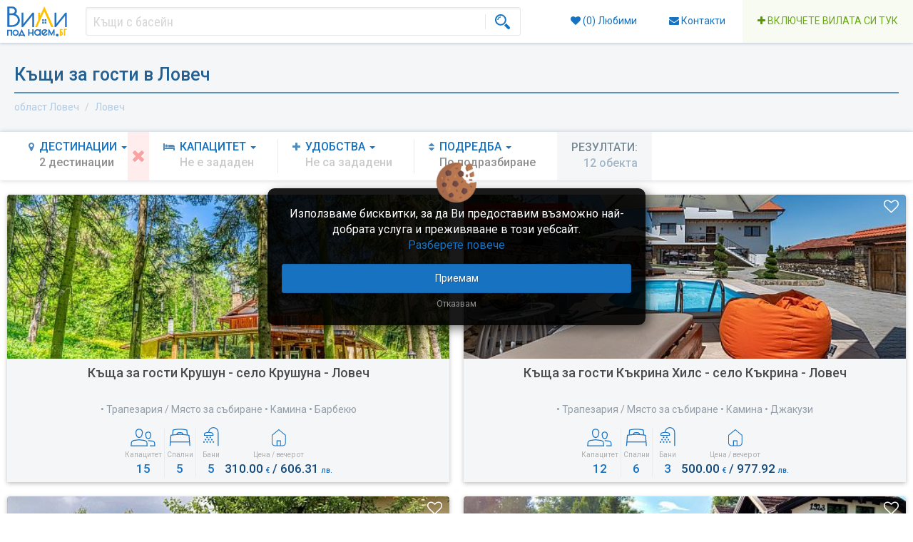

--- FILE ---
content_type: text/html; charset=UTF-8
request_url: https://www.vilipodnaem.bg/oblast-lovech/lovech
body_size: 31049
content:
<!DOCTYPE html>
<html lang="bg-BG">
<head>
    <meta http-equiv="Content-Type" content="text/html; charset=UTF-8"/>
    <meta name="viewport" content="width=device-width, initial-scale=1, maximum-scale=1">
    <meta http-equiv="X-UA-Compatible" content="IE=edge,chrome=1">

	<title> Ловеч  | Къщи за гости и Вили под наем - Vilipodnaem.bg</title>

    <meta name="description" content="Резервирайте лесно къщи за гости и вили в Ловеч и региона. Актуална информация и цени." />
    <meta name="keywords" content="Къщи за гости; вили под наем; къщи под наем; къща за гости с басейн; къщи за гости елена; къщи за гости сапарева баня; къщи за гости априлци, къщи за гости около софия; къщи за гости банско; къща за гости родопи; вила с басейн; вили с механа; вили с барбекю;" />


    <link rel="stylesheet" type="text/css" href="https://www.vilipodnaem.bg/css/bootstrap.min.css?v=5.1">
        <link rel="stylesheet" type="text/css" href="https://www.vilipodnaem.bg/css/jquery-ui.min.css?v=5.1.0">
        <link rel="stylesheet" type="text/css" href="https://www.vilipodnaem.bg/css/lightgallery.css?v=5.12">
    	    <link rel="stylesheet" href="https://maxcdn.bootstrapcdn.com/font-awesome/4.7.0/css/font-awesome.min.css">
	<link rel="stylesheet" type="text/css" href="https://www.vilipodnaem.bg/css/style.css?v=5.1.44">

	<script type="text/javascript" src="https://maps.google.com/maps/api/js?key=AIzaSyB8L0k0sPan3EQ8c9NTDQcODXQF_8jifyg"></script>
    <!--<script type="text/javascript" async defer src="https://maps.google.com/maps/api/js?key=AIzaSyB8L0k0sPan3EQ8c9NTDQcODXQF_8jifyg&callback=initMap"></script>-->
    <script src='https://www.vilipodnaem.bg/js/jquery.min.js?v=5'></script>
	<script src='https://www.vilipodnaem.bg/js/jquery-ui.min.js?v=5'></script>
	<script src='https://www.vilipodnaem.bg/js/bootstrap.min.js?v=5'></script>
	<script src='https://www.vilipodnaem.bg/js/libs.js?v=5.3'></script>
	<script src='https://www.vilipodnaem.bg/js/gmaps.js?v=5.1'></script>
            	    	                    				
    <script>
        var zdir = 'https://www.vilipodnaem.bg'; pf = 0; pt = 1090.000000;
        var dd = [];
    </script>
    <script src='https://www.vilipodnaem.bg/js/main.js?v=5.8.39'></script>
    			    <!-- HTML5 shim, for IE6-8 support of HTML5 elements -->
    <!--[if lt IE 9]>
    <script src="https://www.vilipodnaem.bg/js/html5shiv.js"></script>
    <![endif]-->

    <!-- conditional IE styles -->
    <!--[if IE]>
    <link rel="stylesheet" type="text/css" href="https://www.vilipodnaem.bg/css/ie.css?v=2.2" />
    <![endif]-->
	
			
<script>
window.dataLayer = window.dataLayer || [];

function gtag() {
    dataLayer.push(arguments);
}

gtag('consent','default', {
	'ad_storage':'denied',
	'ad_user_data':'denied',
	'ad_personalization':'denied',
	'analytics_storage':'denied'
});

</script>
		
		
	
	

	<!-- Facebook Pixel Code -->
	<script>
		!function(f,b,e,v,n,t,s)
		{if(f.fbq)return;n=f.fbq=function(){n.callMethod?
			n.callMethod.apply(n,arguments):n.queue.push(arguments)};
			if(!f._fbq)f._fbq=n;n.push=n;n.loaded=!0;n.version='2.0';
			n.queue=[];t=b.createElement(e);t.async=!0;
			t.src=v;s=b.getElementsByTagName(e)[0];
			s.parentNode.insertBefore(t,s)}(window,document,'script',
			'https://connect.facebook.net/en_US/fbevents.js');
		fbq('init', '1876209476003685');
		fbq('track', 'PageView');
	</script>
	<noscript>
		<img height="1" width="1"
			 src="https://www.facebook.com/tr?id=1876209476003685&ev=PageView&noscript=1"/>
	</noscript>
	<!-- End Facebook Pixel Code -->
	
	<link rel='shortcut icon' href='/favicon.png' type='image/x-icon' />
</head>

<body>
    <div class='headerrow'>
		<header>
			<div class="container nogutter headerFlexbox">
				<div class="headerMobile" style="align-items: flex-start;">
					<div class="headerMobileLeft">
						<a href="https://www.vilipodnaem.bg" style='vertical-align: top;' itemscope itemtype="http://schema.org/Brand"><meta itemprop="name" content="Vilipodnaem.bg" /><img itemprop="logo" src="https://www.vilipodnaem.bg/img/logo.svg" alt="Vilipodnaem.bg" style='height:42px;vertical-align:top;'></a>
					</div>
					<div class="headerMobileMiddle">
													<a href='javascript:;' id='mobNewFilters' class='mobMenuButton'><i class='fa fa-sliders'></i><b class='mobNewFiltersNotif'>Филтри</b></a>
												<a href='javascript:;' id='mobNewSearch' class='mobMenuButton'><i class='fa fa-search'></i><b>Търсене</b></a>
					</div>
					<div class="headerMobileRight">
													<a href='https://www.vilipodnaem.bg/advertise' style='float:right;' id='mobNewAdd' class='mobMenuButton addNew'><i class='fa fa-plus' style='font-size:14px;'></i><b style='font-size:12px;'>Добави</b><i style='font-size:11px;font-style:normal;'>обект</i></a>
											</div>
				</div>

				<div class="headerFlex1">
					<a href="https://www.vilipodnaem.bg" style='vertical-align: top;' itemscope itemtype="http://schema.org/Brand"><meta itemprop="name" content="Vilipodnaem.bg" /><img itemprop="logo" src="https://www.vilipodnaem.bg/img/logo.svg" alt="Vilipodnaem.bg" style='height:42px;vertical-align:top;'></a>
				</div>

				<div class="headerFlex2">
					<div class='flexbox'>
						<div class='flex1'>
							
							<div class='catbtns'>
								<form id='frmSearch' action="https://www.vilipodnaem.bg?" method='GET' style='display: inline; '>
									<div id='headerSearchCont'>
										<input type="text" id='headerSearch' name='q' autocomplete="off" value='' class='input-sm input_header form-control'>
																				<button type='submit' style='z-index:2;' id='text_search_submit' class='btn btn-sm btn_header'>
											<img src='/img/magnifier.svg' alt='Търси, лупа' style='height: 21px;border-left: 1px solid #E7E7E7;padding-left: 13px;'/>
										</button>
																				<div class='sugBox' id='sugBox'></div>
									</div>
								</form>



															</div>

																				</div>
											</div>
				</div>
				<div class="headerFlex3" style="flex-basis:550px;">
					
					<a href="https://www.vilipodnaem.bg/user/favorites" class='btn btn-link btn-header'>
						<i class='fa fa-heart'></i>
						(<span id='wl_count'>0</span>)
						Любими
					</a>

					<a href="https://www.vilipodnaem.bg/contact" class='btn btn-link btn-header'>
						<i class='fa fa-envelope'></i>
						Контакти
					</a>

					<a href="https://www.vilipodnaem.bg/advertise" class='btn btn-link btn-header-add'>
						<i class='fa fa-plus' style='color:#5A9310;'></i>
						Включете вилата си тук
					</a>
				</div>


			<div class="clearfix"></div>
		</div>
		</header>
    </div>

    <div class='main'>
                    <input type="hidden" id='f_total_rids' name='f_total_rids' value='1' />
<input type="hidden" id='f_total_cids' name='f_total_cids' value='1' />
<input type="hidden" id='f_total_cids_defs' name='f_total_cids_defs' value='0' />
<div style='width:100%;padding:20px;text-align: justify;background-color: #F4F6F8;'>
	<h1 class='centerOnMobile' style='margin: 0 0 10px 0;padding-left:0;background-color:transparent;'>Къщи за гости в Ловеч</h1>
	<ul class="breadcrumb" itemscope itemtype="https://schema.org/BreadcrumbList" style="background:none;margin:0;padding:0px 15px 5px 0px;">
		<li itemprop="itemListElement" itemscope itemtype="https://schema.org/ListItem"><a style="color: #b3cbe3;" href="/oblast-lovech" itemtype="https://schema.org/Thing" itemprop="item"><span itemprop="name">област Ловеч</span></a><meta itemprop="position" content="1" /></li>
				<li itemprop="itemListElement" itemscope itemtype="https://schema.org/ListItem"><a style="color: #b3cbe3;" href="/oblast-lovech/lovech" itemtype="https://schema.org/Thing" itemprop="item"><span itemprop="name">Ловеч</span></a><meta itemprop="position" content="2" /></li>
			</ul>
</div>
<div class="clearfix"></div>

<div id='f_filters_cont'>
	<div class='f_filters_cont_left'>
		<div class='f_filters' id='f_filters'>
			<div class='dropdown f_filter_dropcont donotclose'>
				<a class='f_filter dropdown-toggle' id="dm_destinations" data-toggle="dropdown" aria-haspopup="true" aria-expanded="false" href='javascript:;'>
					<i class='f_filter_icon fa fa-map-marker'></i>
					<span class='f_filter_inside'>
						<span class='f_filter_inside_title'>Дестинации <span class="caret"></span></span>
						<span class='f_filter_inside_params' id='data_destinations'><i>Не са зададени</i></span>
					</span>
				</a>
				<div class="dropdown-menu" id='dm-destinations' aria-labelledby="dm_destinations">
					<div class='f_dist'>
						<div class='f_dist_mod'>
							<div class='h1' style='font-size: 14px;padding: 5px 0;margin-right:5px;'>Изберете регион:</div>
							<svg viewBox="0 0 428.85178 278.90112" preserveAspectRatio="xMinYMin meet" id="smallMap">
								<g transform="translate(-25.70981,-90.57087)" id="g3604">
									<path id='rid1' data-title="област Благоевград" data-rid="1" d="m 123.67352,282.63263 -0.10965,0.0249 -3.59633,3.30902 -2.49841,-1.96409 -4.85213,0.50458 -3.95981,6.58781 -4.04778,-0.75116 0.11613,-0.17942 -0.13324,0.13511 -6.689755,3.8227 -9.80549,-4.19971 -6.393935,0.45195 -5.217109,4.08415 -10.919131,-4.55149 -6.92235,8.52593 0.03357,0.0572 7.641327,23.45121 2.811657,0.75933 1.050767,3.99145 -5.759502,8.17248 1.395187,8.26166 0.539487,9.03458 -1.358732,3.77377 0.697356,6.05163 15.798741,1.5438 9.351959,-7.39949 3.006346,2.7782 3.592425,-3.06111 8.368552,-0.32452 8.3322,2.58134 9.39271,-1.84705 2.59205,-3.40344 9.93296,-2.35362 6.66147,0.66929 2.52688,-1.52458 0.33871,-6.16125 10e-4,-0.0112 0.55499,-6.59868 0.59845,-5.83242 -0.25705,-0.15816 -0.2407,-0.0909 -6.45225,-5.59693 -0.82999,-2.11922 -13.51696,-9.9053 -2.34577,-10.21852 4.06795,-6.26346 -1.53569,-0.6831 -2.06782,-13.18158 0.10657,-0.19164 z"></path>
									<path id='rid2' data-title="област Бургас" data-rid="2" d="m 355.82175,204.45978 -0.33223,0.009 -8.47889,1.75633 -0.50602,-0.92369 -14.53354,0.48097 -3.92748,3.40976 -5.78762,-0.47472 0.10167,-2.20347 -4.32637,0.91252 0.0107,0.26677 0.20369,0.024 1.5016,12.44075 5.0313,2.54237 2.55997,4.6211 -0.31368,0.43654 0.15611,0.10447 13.67714,24.07209 3.60866,-0.24418 2.05454,2.80479 -6.47165,2.36525 -0.18581,4.05915 7.03343,7.35593 0.68406,5.97821 -0.53281,7.54872 6.28912,2.62316 -0.29002,1.78102 0.004,-5.5e-4 12.79901,-1.09521 1.20192,-1.3416 9.43613,4.20306 3.38134,5.92186 10.77058,7.88771 1.04933,-2.84096 7.65496,-4.34555 8.62838,1.36597 0.43152,-3.05255 12.97347,0.10462 -1.04078,-4.32185 -9.92577,-11.82516 -7.18269,-6.58465 -0.66302,-6.78771 -4.4959,-5.58247 -1.22138,-5.7487 -1.90062,1.52535 -3.35077,-3.50472 -7.80169,1.9439 -4.43991,-2.6019 3.35958,-7.97037 9.6394,-2.8298 -0.3925,-5.22365 6.244,-3.37671 -0.46139,-4.57393 11.80969,-2.39718 -1.14746,-9.50117 -0.08,-0.96081 -6.82166,1.6261 -5.90592,-6.21572 -7.75315,-0.71285 -3.6517,1.69416 -5.34953,-0.39678 -8.06713,-6.69026 -9.68676,-0.46717 -5.10395,2.92684 -0.16583,0.003 z"></path>
									<path id='rid3' data-title="област Добрич" data-rid="3" d="m 389.28731,104.74657 -3.94624,0.79497 -2.38458,7.07889 -4.45705,-0.45159 -1.09916,5.35525 -4.9234,-0.88493 -3.1584,3.78703 -4.24937,1.72763 -6.00897,9.53684 1.49214,3.75438 -0.36937,0.0614 0.092,0.0811 6.01478,5.25633 5.9456,-1.69639 2.10337,2.60114 0.13601,0.29236 0.0489,0.0273 4.43199,3.26371 1.40482,4.54843 6.12285,1.1743 7.34285,2.92127 1.02036,2.34674 8.60135,7.11292 4.76224,-3.85814 4.98537,1.35551 2.84816,6.26994 1.70311,0.73869 0.75405,-1.98964 1.32601,-4.21092 3.46237,-3.22438 4.9796,-0.0183 7.35762,-2.10224 9.57149,4.30585 5.04286,-6.58688 4.32091,-10.70877 -2.12493,-9.70133 -0.97269,-9.16966 -7.43792,0.89139 -14.83985,-2.02907 -19.50191,-6.90237 -5.00716,-14.14075 -2.3584,-0.39933 -3.46246,4.08069 -9.55154,-1.26386 -0.0175,-0.0255 z"></path>
									<path id='rid4' data-title="област Варна" data-rid="4" d="m 374.47471,142.0409 -0.12832,0.26314 -5.9688,3.8899 1.27993,8.63348 -3.41556,4.82954 2.13518,4.79556 -1.92247,4.32351 -2.12625,0.57817 3.55191,9.60223 -2.17963,0.61981 -5.96636,6.26539 3.65128,7.05012 -7.49698,4.11004 -3.00962,0.17541 3.01943,7.12459 -0.0767,0.15799 0.16583,-0.003 5.10395,-2.92684 9.68676,0.46717 8.06713,6.69026 5.34953,0.39678 3.6517,-1.69416 7.75315,0.71285 5.90592,6.21572 6.82166,-1.6261 -0.0516,-0.63967 0.57613,-6.75643 -0.85911,-11.77911 3.53661,-16.35552 3.083,-0.72388 2.82981,-7.69239 0.30455,-0.80341 -1.70311,-0.73869 -2.84816,-6.26994 -4.98537,-1.35551 -4.76224,3.85814 -8.60135,-7.11292 -1.02036,-2.34674 -7.34285,-2.92127 -6.12285,-1.1743 -1.40482,-4.54843 -4.43199,-3.26372 -0.0489,-0.0273 z"></path>
									<path id='rid5' data-title="област Велико Търново" data-rid="5" d="m 222.77829,136.72377 -1.19016,6.39917 1.37099,1.7679 -0.62124,5.38431 1.39818,1.80073 -6.67368,9.25853 9.46596,6.9238 0.001,3.48242 -6.92787,4.81414 -0.1011,0.0795 0.15231,0.18616 -1.57823,8.06171 -2.23059,1.93982 -0.0566,0.001 -0.003,0.0754 3.02531,4.16638 7.2265,3.80746 5.74672,-2.21636 -0.19785,4.86661 5.96414,0.70759 14.04636,4.40925 -0.61911,9.68713 2.51993,0.14482 -1.31488,8.22732 3.78873,5.573 0.13211,0.21285 0.0524,0.0253 4.74425,-3.11189 4.22464,-0.0556 2.33382,-0.44732 0.18516,0.12933 0.23613,0.12647 3.94102,1.08065 12.00485,-7.4648 2.15529,-4.86921 5.45046,-5.50936 0.0909,-0.0732 -0.10344,-0.3835 -5.66998,-4.21137 2.18903,-2.10869 -5.26393,-6.87802 0.83118,-7.12377 2.10613,-2.1628 -6.62055,-12.18885 -0.30788,0.006 -0.15445,0.003 -3.63412,-0.32546 -2.86391,-4.56502 -10.45339,1.30284 -4.57899,-3.87624 -4.75178,0.77162 -4.98666,-2.9738 -0.63587,-6.04045 -1.53586,-0.61097 -4.1061,-13.68927 -0.0142,0.006 -8.71433,1.19212 -6.55259,-5.03947 -1.40762,-0.4647 -1.51386,-0.23048 z"></path>
									<path id='rid6' data-title="област Видин" data-rid="6" d="m 51.145743,168.70676 3.382141,-3.0212 3.955538,-8.00657 6.079339,-7.35132 1.197149,-8.92915 5.266997,-2.6826 2.015912,-3.5938 -4.668375,-4.81344 5.712433,-1.82455 -0.01727,-0.004 -9.366987,-2.78044 -4.009274,-2.7196 -0.216091,-3.76388 3.808071,-8.40577 10.142567,-4.81892 -0.299178,-5.39197 -16.362356,-7.2987 -1.450852,-1.696044 -6.378012,-1.033936 -4.363181,7.089106 -0.445781,6.534084 -7.111824,5.0369 -7.083565,1.17228 -0.793814,6.65718 -1.369477,1.22729 -2.231698,10.14772 2.768648,10.98622 4.693146,3.6603 1.372749,11.97427 1.432607,3.52896 5.030116,5.6292 4.112713,2.91223 5.16247,1.54243 0.03514,0.0374 z"></path>
									<path id='rid7' data-title="област Враца" data-rid="7" d="m 113.50625,128.99347 0.56777,5.9674 -2.84458,8.37261 -2.30541,3.55502 3.1979,4.86311 -1.20118,3.18717 -4.85601,2.15808 -5.39311,-0.45664 -3.572365,14.54959 -3.679742,4.26589 0.892014,3.09723 6.621263,1.88503 0.56448,4.26595 -2.520911,0.23791 0.573372,4.55615 0.09577,0.36713 0.0113,-0.001 5.376679,1.07248 -1.18767,6.67605 5.65505,8.52289 26.16051,-4.19665 2.31795,-2.19371 0.13005,-0.47301 -0.004,-0.11381 -0.32748,-4.97396 5.60172,-0.7008 -0.45182,-9.10683 -0.0564,-0.0868 -0.087,-0.10677 -4.31281,-0.93497 -0.59037,-11.96349 2.70129,-2.15771 4.15006,-7.4893 -3.75732,-7.94516 1.84162,-6.43413 1.94829,-1.39181 6.51094,1.04953 2.75249,-4.56525 4.84691,0.72761 2.76922,-5.78733 -0.24265,-0.0304 -9.55188,1.61362 -12.9343,-5.56221 -5.50104,-0.43173 -13.26674,-5.35636 -5.67067,1.41482 -0.97102,0.055 z"></path>
									<path id='rid8' data-title="област Габрово" data-rid="8" d="m 211.69453,228.85642 0.33148,-0.006 5.0852,0.40295 7.72494,-4.14131 2.802,1.72811 11.43176,2.25146 3.40425,-3.53569 13.59252,1.22024 0.0359,-0.29139 -0.13211,-0.21285 -3.78873,-5.57299 1.31488,-8.22733 -2.51993,-0.14482 0.61911,-9.68713 -14.04636,-4.40925 -5.96414,-0.70759 0.19785,-4.86661 -5.74672,2.21636 -7.2265,-3.80746 -3.02531,-4.16638 0.003,-0.0754 -0.22544,0.007 -9.69088,-4.02994 0.79639,6.78302 -2.64777,1.56742 1.25362,8.94552 -5.17048,4.71396 1.85032,9.58148 3.07044,1.48401 6.84123,10.68324 -0.14897,2.10764 -0.0213,0.18991 z"></path>
									<path id='rid9' data-title="област Кърджали" data-rid="9" d="m 229.90342,308.17189 -0.32892,0.0472 -6.36728,5.38949 -1.65662,1.34979 -2.57222,4.17807 -0.18128,0.0676 -0.77335,0.34574 0.354,7.5073 1.76274,3.24808 -0.88235,5.91579 -6.95939,1.92698 1.65771,6.26547 9.26788,0.48042 1.3508,7.60321 -3.44021,9.87449 0.0582,0.0284 6.85085,7.07206 4.70185,-0.0877 25.38317,-6.39501 3.41589,1.03994 4.94845,-2.79216 6.90485,1.8825 4.54932,-1.61088 0.11879,0.0229 -1.63658,-5.14385 -4.50768,-7.50637 1.6154,-2.3273 -6.06255,-1.94712 0.18026,-6.65381 -2.68103,-5.75163 -9.28335,-0.74718 1.23675,-1.49674 -3.8705,-8.56716 -5.49306,-0.35393 -8.53514,-7.15564 -3.89523,1.69393 -4.69919,-0.0752 -0.3851,-7.34921 -0.14586,0.0214 z"></path>
									<path id='rid10' data-title="област Кюстендил" data-rid="10" d="m 31.891444,239.82366 -1.845049,6.01553 8.090094,9.03856 -1.659065,5.16719 -4.504786,3.94141 -2.497784,4.97511 -3.765044,1.37868 3.957538,5.46108 5.880547,10.34683 10.499111,8.06112 3.03531,-0.36603 9.529159,4.58911 0.03306,6.1e-4 6.92235,-8.52593 10.919131,4.55149 5.217109,-4.08415 6.393935,-0.45195 9.80549,4.19971 6.68975,-3.8227 0.13325,-0.13511 0.19803,-0.27237 1.05991,-1.42862 -4.59028,-6.95226 -4.968151,0.6424 -3.085655,-3.53906 4.876243,-3.85077 -4.142378,-7.58208 -7.565484,-1.97277 -0.241694,-0.18263 -0.147832,0.0763 -8.726322,-3.10322 -0.665595,1.28596 -6.441983,-2.04162 -5.659005,3.98687 -3.759682,-0.41789 -8.945249,-6.13254 -2.408341,-7.65861 -6.428474,-5.70319 -1.564455,-5.26883 -9.577857,-0.42172 -0.04985,0.1961 z"></path>
									<path id='rid11' data-title="област Ловеч" data-rid="11" d="m 142.8712,184.28952 0.0564,0.0868 0.45182,9.10683 -5.60172,0.7008 0.32748,4.97396 0.004,0.11381 0.0712,0.003 3.64538,-0.66379 3.78898,5.24836 6.45983,19.30723 -1.69994,2.33674 8.40687,0.4904 7.41792,2.36302 0.0921,0.0437 0.16241,-0.003 5.72688,-0.42754 2.82011,-3.83816 11.84236,3.00472 1.23875,2.57012 7.98779,-1.15782 7.96513,3.1204 7.40887,-2.86116 0.25045,0.0488 0.0213,-0.18991 0.14897,-2.10764 -6.84123,-10.68324 -3.07044,-1.48401 -1.85032,-9.58148 5.17048,-4.71396 -1.25362,-8.94552 2.64777,-1.56742 -0.79639,-6.78302 9.69088,4.02994 0.22544,-0.007 0.0566,-10e-4 2.23059,-1.93983 1.57823,-8.0617 -0.15231,-0.18617 -0.23778,-0.18448 -4.33565,-3.63477 -4.73387,-6.34499 -0.89681,4.16596 -7.90928,4.44344 -6.33852,-1.78645 -9.24787,5.90503 -2.8737,3.32305 -10.9561,-0.59483 -6.9818,-5.16855 -10.02468,4.24468 -11.80872,3.18626 -0.28446,0.10094 z"></path>
									<path id='rid12' data-title="област Монтана" data-rid="12" d="m 74.086877,128.48413 -5.712433,1.82455 4.668375,4.81344 -2.015912,3.5938 -5.266997,2.6826 -1.197149,8.92915 -6.079339,7.35132 -3.955538,8.00657 -3.382141,3.0212 0.04394,0.049 5.984173,5.58255 2.393015,5.48831 8.406268,6.84787 0.09305,0.13746 3.885163,-0.77002 7.827545,8.59027 10.062172,-1.41671 9.73112,-3.34795 0.07332,-0.002 -0.09577,-0.36713 -0.573372,-4.55615 2.520903,-0.23791 -0.56447,-4.26595 -6.621265,-1.88503 -0.892014,-3.09723 3.679742,-4.26589 3.572357,-14.54959 5.39312,0.45664 4.856,-2.15808 1.20119,-3.18717 -3.1979,-4.86311 2.30541,-3.55501 2.84458,-8.37262 -0.56777,-5.9674 -0.88485,-0.21474 -12.14645,-5.68318 -8.295394,0.63478 -16.615064,4.7191 -1.477617,0.0347 z"></path>
									<path id='rid13' data-title="област Пазарджик" data-rid="13" d="m 123.67352,282.63263 -0.10657,0.19164 2.06782,13.18158 1.53569,0.6831 -4.06795,6.26346 2.34577,10.21852 13.51696,9.9053 0.82999,2.11922 6.45225,5.59693 0.2407,0.0909 0.0629,-0.12184 2.06261,-5.54765 6.77863,-1.00181 4.07666,1.11371 4.51258,-3.46583 0.6997,-7.63748 4.06782,-3.50652 1.62641,-5.35293 0.12955,-0.14985 0.23204,-0.23494 -0.0728,-11.45664 2.1872,-8.01982 4.42152,-2.58354 -3.22231,-1.68192 -1.50027,-13.44504 -4.24294,-5.41285 1.04699,-3.34886 -3.60914,-4.74382 2.97737,-6.25438 0.008,-0.34054 -0.0723,-0.18871 -5.39662,0.28336 -7.71731,-7.44831 -6.4988,2.94547 -0.49562,2.6721 -15.22835,0.56977 1.29858,7.15153 4.10781,3.55048 4.55026,-1.1831 -1.31147,7.59713 -4.46136,0.84761 0.52221,6.81153 1.70328,2.08712 -3.92754,2.72252 -4.22272,-1.5826 -7.82749,8.03405 -0.0797,0.0719 z"></path>
									<path id='rid14' data-title="област Перник" data-rid="14" d="m 52.446626,215.93258 -9.582144,0.33963 -3.612601,2.39656 -2.554982,-0.97669 -3.345703,4.20024 -2.911892,1.14841 4.096263,7.3844 -2.451561,4.60027 -0.157512,4.54397 0.0148,0.0582 9.577857,0.42172 1.564455,5.26883 6.428474,5.70319 2.408341,7.65861 8.945249,6.13254 3.759682,0.41789 5.659005,-3.98687 6.441983,2.04162 0.665595,-1.28596 8.726322,3.10322 0.147832,-0.0763 0.32155,-0.26996 0.947264,-2.80648 -1.314314,-5.2244 3.717578,-6.24744 0.01848,-0.01 -0.230981,-0.67419 -2.127472,-1.54263 -6.068403,-10.80539 -2.806031,-0.58118 -5.653661,-5.8349 0.05452,-0.0999 -0.02364,-0.034 -4.646164,-4.50669 -2.353663,-0.3777 -13.537324,-10.15145 -0.117193,0.0725 z"></path>
									<path id='rid15' data-title="област Плевен" data-rid="15" d="m 161.64455,137.29074 -2.76922,5.78733 -4.84691,-0.72762 -2.75249,4.56526 -6.51094,-1.04953 -1.94829,1.3918 -1.84162,6.43414 3.75732,7.94516 -4.15006,7.48929 -2.70129,2.15772 0.59037,11.96349 4.31281,0.93496 0.087,0.10678 0.28446,-0.10095 11.80872,-3.18626 10.02468,-4.24468 6.9818,5.16855 10.9561,0.59483 2.8737,-3.32305 9.24787,-5.90503 6.33852,1.78645 7.90928,-4.44343 0.89681,-4.16597 4.73387,6.345 4.33565,3.63476 0.23778,0.18449 0.1011,-0.0795 6.92787,-4.81415 -0.001,-3.48241 -9.46596,-6.92381 6.67368,-9.25852 -1.39818,-1.80074 0.62124,-5.38431 -1.37099,-1.76789 1.19016,-6.39918 -0.18515,-0.029 -10.99896,-0.19804 -3.05491,-2.33975 -10.81106,1.25133 -11.59737,-0.5164 -10.89492,-4.2944 -12.05991,6.85078 -1.22858,-0.11984 -0.30288,-0.0377 z"></path>
									<path id='rid16' data-title="област Пловдив" data-rid="16" d="m 166.29178,228.40021 -0.0259,0.0813 -1.24733,7.92566 9.08875,6.85452 -5.36409,4.42852 -0.0126,4.9e-4 -0.008,0.34054 -2.97737,6.25438 3.60914,4.74382 -1.04699,3.34886 4.24294,5.41285 1.50027,13.44504 3.22231,1.68192 -4.42152,2.58354 -2.1872,8.01982 0.0728,11.45664 -0.23204,0.23494 0.0107,0.0237 5.41835,1.18954 1.33337,2.34238 10.4044,-0.19555 8.05257,2.50979 -0.37912,5.91718 2.53069,3.98373 -0.83048,4.3231 3.6049,4.30768 5.41137,-6.43544 4.38801,-0.49376 -1.23346,-2.46034 2.84821,-5.19514 6.54141,4.11395 0.1911,0.0602 0.18128,-0.0676 2.57222,-4.17807 1.65662,-1.34979 6.36728,-5.38949 0.32892,-0.0472 0.2937,-0.24288 4.42251,-9.46178 -0.32315,-1.43119 2.20701,-7.8715 0.10085,-0.19177 -0.15762,-0.31508 -6.20727,-5.8293 -1.55062,1.04853 -11.52089,-1.4455 -0.30095,-4.41447 1.81639,-2.64428 6.05464,-2.34312 -4.74544,-4.09305 0.13643,-2.28209 6.57978,-5.66961 -3.76439,-3.08446 2.41974,-4.20512 -1.34593,-1.86745 -4.91483,1.15325 -7.90746,-11.09609 0.89081,-1.58418 -0.42819,-11.16948 0.036,-0.27485 -0.25045,-0.0488 -7.40887,2.86116 -7.96513,-3.1204 -7.98779,1.15782 -1.23875,-2.57012 -11.84236,-3.00472 -2.82011,3.83816 -5.72688,0.42754 -0.16241,0.003 z"></path>
									<path id='rid17' data-title="област Разград" data-rid="17" d="m 301.38651,110.93443 -0.10653,0.18963 -4.50702,4.74474 -0.17912,2.7922 -4.38583,2.54678 -0.62006,3.77114 2.30161,1.60335 10.13544,-1.52999 9.42161,4.79023 -1.75631,8.4464 -15.47941,2.86753 -9.32815,-2.81229 -3.81744,1.94855 1.20284,10.83046 0.0637,0.21393 0.01,0.0466 8.86663,-3.65486 10.42525,10.62009 3.27927,-0.96186 1.71658,3.43013 -2.49948,3.02094 -6.47432,4.06372 4.40016,3.33732 -0.90969,3.75659 4.13426,-0.48063 8.92505,-8.71835 4.07802,2.0789 9.44331,-3.43185 0.0557,0.0252 0.14246,-0.0416 -2.43827,-8.10252 4.19938,-6.70601 9.14069,-7.28112 3.45918,-10.13428 0.0157,-0.0724 -0.16282,-0.0766 -2.15122,-3.31439 -3.56977,-0.82402 -6.22736,-8.1485 -4.01978,2.04396 -10.48911,-5.12332 -3.04542,-5.13148 -6.11886,1.58289 -0.95695,-1.65688 -5.91697,-0.55033 -0.25655,0.002 z"></path>
									<path id='rid18' data-title="област Русе" data-rid="18" d="m 297.12288,102.4858 -10.73275,4.85816 -1.87958,0.041 -14.86225,15.81327 -8.08055,9.78522 -14.96641,7.80819 -5.21926,0.16797 -0.4012,0.3006 4.1061,13.68927 1.53586,0.61097 0.63587,6.04045 4.98666,2.9738 4.75178,-0.77162 4.57899,3.87624 10.45339,-1.30284 2.86391,4.56501 3.63412,0.32546 0.15445,-0.003 0.022,-0.0821 -5.17481,-7.81421 2.59539,-1.44352 2.88576,-5.3041 0.0784,-3.08175 5.00666,-2.08558 0.23636,-0.11543 -0.0637,-0.21393 -1.20284,-10.83045 3.81744,-1.94855 9.32815,2.81229 15.47941,-2.86754 1.75631,-8.44639 -9.42161,-4.79023 -10.13544,1.52999 -2.30161,-1.60335 0.62006,-3.77114 4.38583,-2.54678 0.17912,-2.79221 4.50702,-4.74473 0.10653,-0.18963 -0.0317,-0.0807 -0.94029,-2.22767 1.44438,-1.88541 -4.60568,-4.28188 -0.13029,0.0271 z"></path>
									<path id='rid19' data-title="област Силистра" data-rid="19" d="m 297.25317,102.45873 4.60568,4.28188 -1.44438,1.88541 0.94029,2.22767 0.0317,0.0807 0.25655,-0.002 5.91697,0.55033 0.95695,1.65688 6.11886,-1.5829 3.04542,5.13148 10.48911,5.12332 4.01978,-2.04396 6.22736,8.14851 3.56977,0.82402 2.15122,3.31439 0.16282,0.0766 0.63948,0.0164 6.19813,-1.58343 2.00493,3.11674 5.78492,1.79478 1.25413,0.0307 0.36937,-0.0614 -1.49214,-3.75437 6.00897,-9.53684 4.24937,-1.72763 3.1584,-3.78704 4.9234,0.88494 1.09916,-5.35525 4.45705,0.45159 2.38458,-7.07889 3.94624,-0.79497 -0.25647,-0.88742 -3.20218,-5.096621 -10.04598,2.850931 -6.69514,0.98085 -2.86633,-3.391672 -3.96351,-1.331193 -4.91479,-4.783517 -8.94022,-2.125967 -12.501,0.710733 -9.6412,5.921794 -19.24593,3.887192 -8.88095,0.79468 -0.88044,0.18237 z"></path>
									<path id='rid20' data-title="област Сливен" data-rid="20" d="m 291.52145,206.31521 -0.0909,0.0732 -5.45046,5.50936 -2.15529,4.86921 -12.00485,7.4648 -3.94102,-1.08065 -0.23613,-0.12647 -0.10126,0.1675 4.33854,20.88608 -1.76606,0.91522 1.62772,11.78467 1.34908,0.78232 3.74269,9.10648 4.82823,4.27784 10.58862,2.67924 0.14456,0.0704 -0.0393,-0.19811 3.38808,-8.66598 -3.31303,-8.54298 2.72361,0.34427 1.33048,-4.43631 4.38276,0.97786 5.12335,-5.06432 1.43666,-5.96882 3.96678,0.54964 6.47392,-2.47112 7.50445,-6.9981 1.54788,-5.54171 0.10431,0.0794 0.31368,-0.43654 -2.55997,-4.6211 -5.0313,-2.54237 -1.5016,-12.44075 -0.20369,-0.024 -0.22646,0.0316 -2.21496,-0.76142 -0.76251,-3.33828 2.14877,-2.17901 0.15431,-0.23199 -0.16823,-0.25026 -3.54274,-1.80852 -8.97231,-0.88159 -1.43423,1.95197 -11.37109,5.62015 -0.13106,0.46916 z"></path>
									<path id='rid21' data-title="област Смолян" data-rid="21" d="m 170.50507,305.21308 -0.12955,0.14985 -1.62641,5.35293 -4.06782,3.50652 -0.6997,7.63748 -4.51258,3.46583 -4.07666,-1.11371 -6.77863,1.00181 -2.06261,5.54765 -0.0629,0.12184 0.25705,0.15816 -0.59845,5.83242 -0.55499,6.59868 0.0358,-0.38104 13.44908,-3.02485 4.55593,3.77521 8.73567,-0.10219 2.1045,-2.51962 4.98572,0.99048 2.91559,10.33217 9.44348,2.08329 4.39544,6.00263 8.75335,-5.85241 1.61713,1.94755 13.18584,3.8375 1.259,1.76255 0.10658,0.0477 3.44021,-9.87449 -1.3508,-7.60321 -9.26788,-0.48042 -1.65771,-6.26547 6.95939,-1.92698 0.88235,-5.91579 -1.76274,-3.24808 -0.354,-7.5073 0.77335,-0.34574 -0.1911,-0.0602 -6.54141,-4.11395 -2.84821,5.19514 1.23346,2.46034 -4.38801,0.49376 -5.41137,6.43544 -3.6049,-4.30768 0.83048,-4.3231 -2.53069,-3.98373 0.37912,-5.91718 -8.05257,-2.50979 -10.4044,0.19555 -1.33337,-2.34238 -5.41835,-1.18954 -0.0107,-0.0237 z"></path>
									<path id='rid22' data-title="област София" data-rid="22" d="m 68.191298,186.88479 -2.647888,10.17165 -11.070576,13.67206 -1.776828,5.0499 -0.132187,0.0817 13.537324,10.15145 2.353663,0.3777 4.642553,4.59029 5.608133,5.86952 2.858533,0.64852 6.076995,10.87683 2.079694,1.39158 0.235923,0.70205 -0.01848,0.01 -3.717578,6.24744 1.314314,5.2244 -0.947264,2.80648 -0.32155,0.26996 0.241694,0.18263 7.565484,1.97277 4.142378,7.58208 -4.876243,3.85077 3.085655,3.53906 4.968153,-0.6424 4.59028,6.95226 -1.05991,1.42862 -0.19804,0.27237 -0.11613,0.17942 4.04778,0.75116 3.95981,-6.58781 4.85213,-0.50458 2.49841,1.96409 3.59633,-3.30902 0.10965,-0.0249 0.0797,-0.0719 7.82749,-8.03405 4.22272,1.5826 3.92754,-2.72252 -1.70328,-2.08712 -0.52221,-6.81153 4.46136,-0.84761 1.31147,-7.59713 -4.55026,1.1831 -4.10781,-3.55048 -1.29858,-7.15153 15.22835,-0.56977 0.49562,-2.6721 6.4988,-2.94547 7.71731,7.44831 5.39662,-0.28336 0.0723,0.18871 0.0126,-4.9e-4 5.36409,-4.42852 -9.08875,-6.85452 1.24733,-7.92566 0.0259,-0.0813 -0.0921,-0.0437 -7.41792,-2.36302 -8.40687,-0.4904 1.69994,-2.33674 -6.45983,-19.30723 -3.78898,-5.24836 -3.64538,0.66379 -0.0712,-0.003 -0.13005,0.47301 -2.31795,2.19371 -26.1605,4.19665 -5.65506,-8.52289 1.18767,-6.67605 -5.376672,-1.07248 -0.0113,0.001 -0.07332,0.002 -9.73112,3.34795 -10.062172,1.41671 -7.827545,-8.59027 -3.885163,0.77002 0.12511,0.0728 z"></path>
									<path id='rid23' data-title="област Стара Загора" data-rid="23" d="m 256.10254,226.48477 -0.0359,0.29139 -13.59252,-1.22024 -3.40425,3.53569 -11.43176,-2.25146 -2.802,-1.72811 -7.72494,4.14131 -5.0852,-0.40295 -0.33148,0.006 -0.036,0.27485 0.42819,11.16948 -0.89081,1.58418 7.90746,11.09609 4.91483,-1.15325 1.34593,1.86745 -2.41974,4.20512 3.76439,3.08446 -6.57978,5.66961 -0.13643,2.28209 4.74544,4.09305 -6.05464,2.34312 -1.81639,2.64428 0.30095,4.41447 11.52089,1.4455 1.55062,-1.04853 6.20727,5.8293 0.15762,0.31508 0.0512,-0.084 6.67628,1.22398 1.35528,-5.68218 8.27197,-5.02772 1.82789,0.20414 0.39111,6.97316 3.12234,-2.51018 4.03388,3.91981 7.688,1.69908 1.06223,-3.18709 8.09121,1.70035 6.10935,7.33535 6.44333,-6.66093 -1.36243,-6.75976 3.3218,-7.10445 0.11234,-0.25661 -0.25002,-0.0876 -0.17079,-0.0678 -0.38498,-0.30111 -0.56061,-0.58797 -0.0388,-0.0168 -0.14456,-0.0704 -10.58862,-2.67924 -4.82823,-4.27784 -3.74269,-9.10648 -1.34908,-0.78232 -1.62772,-11.78467 1.76606,-0.91522 -4.33854,-20.88608 0.10126,-0.1675 -0.18516,-0.12933 -2.33382,0.44732 -4.22464,0.0556 -4.74425,3.1119 -0.0524,-0.0253 z"></path>
									<path id='rid24' data-title="област Търговище" data-rid="24" d="m 284.33181,151.33709 -0.23636,0.11542 -5.00666,2.08558 -0.0784,3.08176 -2.88576,5.3041 -2.59539,1.44351 5.17481,7.81421 -0.022,0.0821 0.30788,-0.006 6.62055,12.18886 -2.10613,2.16279 -0.83118,7.12377 5.26393,6.87802 -2.18903,2.10869 5.66998,4.21137 0.10344,0.3835 0.13106,-0.46916 11.37109,-5.62015 1.43423,-1.95197 8.97231,0.88159 3.54274,1.80852 0.16823,0.25026 0.19487,-0.20389 2.58406,-1.73623 0.57507,-4.1327 4.31212,-4.63228 -1.67817,-3.39173 3.48621,-6.32994 1.80048,-12.47539 1.25335,-3.626 0.11307,-0.21709 -0.0557,-0.0252 -9.44331,3.43184 -4.07802,-2.07889 -8.92505,8.71835 -4.13426,0.48063 0.90969,-3.7566 -4.40016,-3.33732 6.47432,-4.06372 2.49948,-3.02093 -1.71658,-3.43013 -3.27927,0.96186 -10.42525,-10.62009 -8.86663,3.65485 -0.01,-0.0466 z"></path>
									<path id='rid25' data-title="област Хасково" data-rid="25" d="m 293.80013,274.75571 -0.11234,0.25661 -3.3218,7.10445 1.36243,6.75976 -6.44333,6.66093 -6.10935,-7.33535 -8.09121,-1.70035 -1.06223,3.18709 -7.688,-1.69908 -4.03388,-3.91981 -3.12234,2.51018 -0.39111,-6.97316 -1.82789,-0.20414 -8.27197,5.02772 -1.35528,5.68218 -6.67628,-1.22398 -0.0512,0.084 -0.10085,0.19177 -2.20701,7.8715 0.32315,1.43119 -4.42251,9.46178 -0.2937,0.24288 0.14586,-0.0214 0.3851,7.34921 4.69919,0.0752 3.89523,-1.69393 8.53514,7.15564 5.49306,0.35393 3.8705,8.56716 -1.23675,1.49674 9.28335,0.74718 2.68103,5.75163 -0.18026,6.65381 6.06255,1.94712 -1.6154,2.3273 4.50768,7.50637 1.63658,5.14385 0.11267,0.017 5.98194,-3.12074 6.61549,-0.76963 3.69555,-14.52449 -2.11662,-7.57401 -6.31605,-6.96451 6.41445,-7.97875 6.51855,1.74331 6.89788,-1.80373 2.1288,-9.25144 10.16147,-0.369 2.91552,-9.55402 0.27851,-0.49533 -4.9813,-4.69998 -0.53843,-8.46451 1.36105,-5.76591 -14.67481,-3.63657 -8.66852,-3.53426 -0.0523,-0.0293 z"></path>
									<path id='rid26' data-title="област Шумен" data-rid="26" d="m 344.30132,132.13115 -0.0157,0.0724 -3.45918,10.13428 -9.14069,7.28113 -4.19938,6.70601 2.43827,8.10251 -0.14246,0.0416 -0.11307,0.21709 -1.25335,3.626 -1.80048,12.4754 -3.48621,6.32994 1.67817,3.39173 -4.31212,4.63228 -0.57507,4.1327 -2.58406,1.73623 -0.19487,0.20389 -0.15431,0.23199 -2.14877,2.17901 0.76251,3.33828 2.21496,0.76142 0.22646,-0.0316 -0.0107,-0.26677 4.32637,-0.91252 -0.10167,2.20347 5.78762,0.47472 3.92748,-3.40976 14.53354,-0.48097 0.50602,0.92369 8.47889,-1.75633 0.33223,-0.009 0.0767,-0.15799 -3.01943,-7.12459 3.00962,-0.17541 7.49698,-4.11004 -3.65128,-7.05012 5.96636,-6.26539 2.17963,-0.61981 -3.55191,-9.60223 2.12625,-0.57817 1.92247,-4.32351 -2.13518,-4.79556 3.41556,-4.82955 -1.27993,-8.63347 5.9688,-3.8899 0.12832,-0.26314 -0.13601,-0.29235 -2.10337,-2.60115 -5.9456,1.69639 -6.01478,-5.25633 -0.092,-0.0811 -1.25413,-0.0307 -5.78492,-1.79478 -2.00493,-3.11674 -6.19813,1.58343 -0.63948,-0.0164 z"></path>
									<path id='rid27' data-title="област Ямбол" data-rid="27" d="m 327.02484,227.75811 -0.10431,-0.0794 -1.54788,5.54171 -7.50445,6.9981 -6.47392,2.47112 -3.96678,-0.54964 -1.43666,5.96882 -5.12335,5.06432 -4.38276,-0.97786 -1.33048,4.43631 -2.72361,-0.34427 3.31303,8.54298 -3.38808,8.66598 0.0393,0.19811 0.0388,0.0168 0.56061,0.58797 0.38498,0.30111 0.17079,0.0678 0.25002,0.0876 0.0523,0.0293 8.66852,3.53426 14.67481,3.63657 -1.36105,5.76591 0.53843,8.46451 4.9813,4.69998 0.39466,-0.32142 2.94459,-3.16745 10.72104,-0.48242 3.5704,0.66855 7.12403,-2.97469 4.58974,-4.22034 1.98184,-4.03895 0.36687,-0.14285 0.29002,-1.78102 -6.28912,-2.62316 0.53281,-7.54872 -0.68406,-5.97821 -7.03343,-7.35593 0.18581,-4.05915 6.47165,-2.36525 -2.05454,-2.80479 -3.60866,0.24418 -13.67714,-24.07209 -0.15611,-0.10447 z"></path>
								</g>
							</svg>
						</div>
						<div class='f_dist_mod'>
							<div class='h1' style='font-size: 14px;padding: 5px 0;margin-right:5px;'>
								<div style='float:left;padding-left:10px;'>
									Популярни дестинации:
								</div>
								<div style='float:right;'>
									<a href='/destinations' class='seeall'>виж всички</a>
								</div>
								<div style='clear:both;'></div>
							</div>
							<div id='cids' class='checkboxes f_dist_mod_cont' style='margin-right: 5px;padding:5px 0 0 10px;'>
								<div id='defCIDs'>
																<div>
									<input type="checkbox" name='cid[]' class='defaultCIDs dontfancify' value='2301'   />
									<label >Априлци</label>
								</div>
																<div>
									<input type="checkbox" name='cid[]' class='defaultCIDs dontfancify' value='5038'   />
									<label >Габрово</label>
								</div>
																<div>
									<input type="checkbox" name='cid[]' class='defaultCIDs dontfancify' value='3408'   />
									<label >Жеравна</label>
								</div>
																<div>
									<input type="checkbox" name='cid[]' class='defaultCIDs dontfancify' value='3732'   />
									<label >Копривщица</label>
								</div>
																<div>
									<input type="checkbox" name='cid[]' class='defaultCIDs dontfancify' value='5138'   />
									<label >Около Велико Търново</label>
								</div>
																<div>
									<input type="checkbox" name='cid[]' class='defaultCIDs dontfancify' value='2196'   />
									<label >Сапарева Баня</label>
								</div>
																<div>
									<input type="checkbox" name='cid[]' class='defaultCIDs dontfancify' value='1232'   />
									<label >Трявна</label>
								</div>
																<div>
									<input type="checkbox" name='cid[]' class='defaultCIDs dontfancify' value='2655'   />
									<label >Цигов Чарк</label>
								</div>
																</div>
							</div>
						</div>
					</div>
					<a href='javascript:;' onclick="$('.dropdown').removeClass('open');" style='display:block;margin-top:5px;' class='btn btn-primary'><i class='fa fa-check'></i> Приложи избраните дестинации</a>
					<div id="f_filters_dest_loading"><div class="lds-dual-ring"></div></div>
				</div>
			</div>

			<div class='dropdown f_filter_dropcont'>
				<a class='f_filter dropdown-toggle' id="dm_cap" data-toggle="dropdown" aria-haspopup="true" aria-expanded="false" href='javascript:;'>
					<i class='f_filter_icon fa fa-bed'></i>
					<span class='f_filter_inside'>
						<span class='f_filter_inside_title'>Капацитет <span class="caret"></span></span>
						<span class='f_filter_inside_params' id='data_cap'><i>Не е зададен</i></span>
					</span>
				</a>
				<div class="dropdown-menu" id='dm-cap' aria-labelledby="dm_cap">
					<div>
						<div class="col-xs-6 nogutter"  style='margin-top: 0.1em'>
							<h5 class='title'>Брой души</h5>
						</div>
						<div class="col-xs-6 nogutter text-right">
							<select name="adults" onchange="show_search_results();" class="dontfancify" id='adults-f' style='width:70px;margin-top: 3px;padding: 5px;background-color: #f4f6f8;border: 1px solid #dae6f2;border-radius: 3px;color: #395b79;'>
								<option value="0">0</option>
																<option value="1" >1</option>
																<option value="2" >2</option>
																<option value="3" >3</option>
																<option value="4" >4</option>
																<option value="5" >5</option>
																<option value="6" >6</option>
																<option value="7" >7</option>
																<option value="8" >8</option>
																<option value="9" >9</option>
																<option value="10" >10</option>
																<option value="11" >11</option>
																<option value="12" >12</option>
																<option value="13" >13</option>
																<option value="14" >14</option>
																<option value="15" >15</option>
																<option value="16" >16</option>
																<option value="17" >17</option>
																<option value="18" >18</option>
																<option value="19" >19</option>
																<option value="20" >20</option>
																<option value="21" >21</option>
																<option value="22" >22</option>
																<option value="23" >23</option>
																<option value="24" >24</option>
																<option value="25" >25</option>
																<option value="26" >26</option>
																<option value="27" >27</option>
																<option value="28" >28</option>
																<option value="29" >29</option>
																<option value="30" >30</option>
																<option value="31" >31</option>
																<option value="32" >32</option>
																<option value="33" >33</option>
																<option value="34" >34</option>
																<option value="35" >35</option>
																<option value="36" >36</option>
																<option value="37" >37</option>
																<option value="38" >38</option>
																<option value="39" >39</option>
																<option value="40" >40</option>
																<option value="41" >41</option>
																<option value="42" >42</option>
																<option value="43" >43</option>
																<option value="44" >44</option>
																<option value="45" >45</option>
																<option value="46" >46</option>
																<option value="47" >47</option>
																<option value="48" >48</option>
																<option value="49" >49</option>
																<option value="50" >50</option>
																<option value="51" >51</option>
																<option value="52" >52</option>
																<option value="53" >53</option>
																<option value="54" >54</option>
																<option value="55" >55</option>
																<option value="56" >56</option>
																<option value="57" >57</option>
																<option value="58" >58</option>
																<option value="59" >59</option>
																<option value="60" >60</option>
																<option value="61" >61</option>
																<option value="62" >62</option>
																<option value="63" >63</option>
																<option value="64" >64</option>
																<option value="65" >65</option>
																<option value="66" >66</option>
																<option value="67" >67</option>
																<option value="68" >68</option>
																<option value="69" >69</option>
																<option value="70" >70</option>
																<option value="71" >71</option>
																<option value="72" >72</option>
																<option value="73" >73</option>
																<option value="74" >74</option>
																<option value="75" >75</option>
																<option value="76" >76</option>
																<option value="77" >77</option>
																<option value="78" >78</option>
																<option value="79" >79</option>
																<option value="80" >80</option>
																<option value="81" >81</option>
																<option value="82" >82</option>
																<option value="83" >83</option>
																<option value="84" >84</option>
																<option value="85" >85</option>
																<option value="86" >86</option>
																<option value="87" >87</option>
																<option value="88" >88</option>
																<option value="89" >89</option>
																<option value="90" >90</option>
																<option value="91" >91</option>
																<option value="92" >92</option>
																<option value="93" >93</option>
																<option value="94" >94</option>
																<option value="95" >95</option>
																<option value="96" >96</option>
																<option value="97" >97</option>
																<option value="98" >98</option>
																<option value="99" >99</option>
																<option value="100" >100</option>
															</select>
						</div>
                        <div class="clearfix"></div>
					</div>

					<div>
						<div class="col-xs-6 nogutter"  style='margin-top: 0.1em'>
							<h5 class='title'>Брой спални</h5>
						</div>
						<div class="col-xs-6 nogutter text-right">
							<select onchange="show_search_results();" name="beds" class="dontfancify" id='beds-f' style='width:70px;margin-top: 3px;padding: 5px;background-color: #f4f6f8;border: 1px solid #dae6f2;border-radius: 3px;color: #395b79;'>
								<option value="0">0</option>
																<option value="1" >1</option>
																<option value="2" >2</option>
																<option value="3" >3</option>
																<option value="4" >4</option>
																<option value="5" >5</option>
																<option value="6" >6</option>
																<option value="7" >7</option>
																<option value="8" >8</option>
																<option value="9" >9</option>
																<option value="10" >10</option>
																<option value="11" >11</option>
																<option value="12" >12</option>
																<option value="13" >13</option>
																<option value="14" >14</option>
																<option value="15" >15</option>
																<option value="16" >16</option>
																<option value="17" >17</option>
																<option value="18" >18</option>
																<option value="19" >19</option>
																<option value="20" >20</option>
																<option value="21" >21</option>
																<option value="22" >22</option>
																<option value="23" >23</option>
																<option value="24" >24</option>
																<option value="25" >25</option>
																<option value="26" >26</option>
																<option value="27" >27</option>
																<option value="28" >28</option>
																<option value="29" >29</option>
																<option value="30" >30</option>
																<option value="31" >31</option>
																<option value="32" >32</option>
																<option value="33" >33</option>
																<option value="34" >34</option>
																<option value="35" >35</option>
																<option value="36" >36</option>
																<option value="37" >37</option>
																<option value="38" >38</option>
																<option value="39" >39</option>
																<option value="40" >40</option>
																<option value="41" >41</option>
																<option value="42" >42</option>
																<option value="43" >43</option>
																<option value="44" >44</option>
																<option value="45" >45</option>
																<option value="46" >46</option>
																<option value="47" >47</option>
																<option value="48" >48</option>
																<option value="49" >49</option>
																<option value="50" >50</option>
																<option value="51" >51</option>
																<option value="52" >52</option>
																<option value="53" >53</option>
																<option value="54" >54</option>
																<option value="55" >55</option>
																<option value="56" >56</option>
																<option value="57" >57</option>
																<option value="58" >58</option>
																<option value="59" >59</option>
																<option value="60" >60</option>
																<option value="61" >61</option>
																<option value="62" >62</option>
																<option value="63" >63</option>
																<option value="64" >64</option>
																<option value="65" >65</option>
																<option value="66" >66</option>
																<option value="67" >67</option>
																<option value="68" >68</option>
																<option value="69" >69</option>
																<option value="70" >70</option>
																<option value="71" >71</option>
																<option value="72" >72</option>
																<option value="73" >73</option>
																<option value="74" >74</option>
																<option value="75" >75</option>
																<option value="76" >76</option>
																<option value="77" >77</option>
																<option value="78" >78</option>
																<option value="79" >79</option>
																<option value="80" >80</option>
																<option value="81" >81</option>
																<option value="82" >82</option>
																<option value="83" >83</option>
																<option value="84" >84</option>
																<option value="85" >85</option>
																<option value="86" >86</option>
																<option value="87" >87</option>
																<option value="88" >88</option>
																<option value="89" >89</option>
																<option value="90" >90</option>
																<option value="91" >91</option>
																<option value="92" >92</option>
																<option value="93" >93</option>
																<option value="94" >94</option>
																<option value="95" >95</option>
																<option value="96" >96</option>
																<option value="97" >97</option>
																<option value="98" >98</option>
																<option value="99" >99</option>
																<option value="100" >100</option>
															</select>
						</div>
                        <div class="clearfix"></div>
					</div>
				</div>
			</div>

			<div class='dropdown f_filter_dropcont'>
				<a class='f_filter dropdown-toggle' id="dm_ud" data-toggle="dropdown" aria-haspopup="true" aria-expanded="false" href='javascript:;'>
					<i class='f_filter_icon fa fa-plus'></i>
					<span class='f_filter_inside'>
						<span class='f_filter_inside_title'>Удобства <span class="caret"></span></span>
						<span class='f_filter_inside_params' id='data_ud'><i>Не са зададени</i></span>
					</span>
				</a>
				<div class="dropdown-menu" id='dm-ud' aria-labelledby="dm_ud">
					<div class='checkboxes comfort-filters'>
												<input type="checkbox" name='f[]' value='21'  style='display: none' class='dontfancify'>
						
																		<input type="checkbox" name='f[]' value='81'  >
												<label >Трапезария / Място за събиране</label>
						<br />
						
																		<input type="checkbox" name='f[]' value='6'  style='display: none' class='dontfancify'>
						
																		<input type="checkbox" name='f[]' value='10'  >
												<label >Камина</label>
						<br />
						
																		<input type="checkbox" name='f[]' value='7'  style='display: none' class='dontfancify'>
						
																		<input type="checkbox" name='f[]' value='31'  >
												<label >Домашни любимци</label>
						<br />
						
																		<input type="checkbox" name='f[]' value='3'  >
												<label >Интернет / Wi-Fi</label>
						<br />
						
																		<input type="checkbox" name='f[]' value='17'  style='display: none' class='dontfancify'>
						
																		<input type="checkbox" name='f[]' value='64'  style='display: none' class='dontfancify'>
						
																		<input type="checkbox" name='f[]' value='34'  style='display: none' class='dontfancify'>
						
																		<input type="checkbox" name='f[]' value='15'  >
												<label >Оборудвана кухня</label>
						<br />
						
																		<input type="checkbox" name='f[]' value='14'  style='display: none' class='dontfancify'>
						
																		<input type="checkbox" name='f[]' value='18'  style='display: none' class='dontfancify'>
						
																		<input type="checkbox" name='f[]' value='94'  style='display: none' class='dontfancify'>
						
																		<input type="checkbox" name='f[]' value='90'  style='display: none' class='dontfancify'>
						
																		<input type="checkbox" name='f[]' value='77'  style='display: none' class='dontfancify'>
						
																		<input type="checkbox" name='f[]' value='63'  >
												<label >Джакузи</label>
						<br />
						
																		<input type="checkbox" name='f[]' value='96'  style='display: none' class='dontfancify'>
						
																		<input type="checkbox" name='f[]' value='98'  style='display: none' class='dontfancify'>
						
																		<input type="checkbox" name='f[]' value='97'  style='display: none' class='dontfancify'>
						
																		<input type="checkbox" name='f[]' value='5'  >
												<label >Детски кът</label>
						<br />
						
																		<input type="checkbox" name='f[]' value='8'  >
												<label >Барбекю</label>
						<br />
						
																		<input type="checkbox" name='f[]' value='69'  >
												<label >Пещ</label>
						<br />
						
																		<input type="checkbox" name='f[]' value='32'  style='display: none' class='dontfancify'>
						
																		<input type="checkbox" name='f[]' value='2'  >
												<label >Паркомясто / Паркинг</label>
						<br />
						
																		<input type="checkbox" name='f[]' value='95'  style='display: none' class='dontfancify'>
						
																		<input type="checkbox" name='f[]' value='38'  style='display: none' class='dontfancify'>
						
																		<input type="checkbox" name='f[]' value='91'  style='display: none' class='dontfancify'>
						
																		<input type="checkbox" name='f[]' value='37'  style='display: none' class='dontfancify'>
						
																		<input type="checkbox" name='f[]' value='12'  style='display: none' class='dontfancify'>
						
																		<input type="checkbox" name='f[]' value='92'  style='display: none' class='dontfancify'>
						
																		<input type="checkbox" name='f[]' value='59'  >
												<label >Язовир/ Река</label>
						<br />
						
																		<input type="checkbox" name='f[]' value='58'  style='display: none' class='dontfancify'>
						
																		<input type="checkbox" name='f[]' value='47'  style='display: none' class='dontfancify'>
						
																		<input type="checkbox" name='f[]' value='62'  style='display: none' class='dontfancify'>
						
																		<input type="checkbox" name='f[]' value='50'  style='display: none' class='dontfancify'>
						
																		<input type="checkbox" name='f[]' value='26'  style='display: none' class='dontfancify'>
						
																		<input type="checkbox" name='f[]' value='25'  style='display: none' class='dontfancify'>
						
																		<input type="checkbox" name='f[]' value='23'  style='display: none' class='dontfancify'>
						
																		<input type="checkbox" name='f[]' value='24'  style='display: none' class='dontfancify'>
						
																		<input type="checkbox" name='f[]' value='57'  style='display: none' class='dontfancify'>
						
																		<input type="checkbox" name='f[]' value='61'  style='display: none' class='dontfancify'>
						
																		<input type="checkbox" name='f[]' value='55'  style='display: none' class='dontfancify'>
						
																		<input type="checkbox" name='f[]' value='22'  >
												<label >Ресторант</label>
						<br />
						
																		<input type="checkbox" name='f[]' value='28'  style='display: none' class='dontfancify'>
						
																		<input type="checkbox" name='f[]' value='86'  style='display: none' class='dontfancify'>
						
																		<input type="checkbox" name='f[]' value='88'  style='display: none' class='dontfancify'>
						
																		<input type="checkbox" name='f[]' value='89'  style='display: none' class='dontfancify'>
						
												<a href="#" id='more-filters' style='padding-left: 0.2em'>
							<i class='fa fa-plus' style='display: inline-block; margin-left: 0.2em; margin-right: 0.4em'></i>
							Още удобства
						</a>
																	</div>
				</div>
			</div>

			<!--
			<div class='dropdown f_filter_dropcont'>
				<a class='f_filter dropdown-toggle' id="dm_price" data-toggle="dropdown" aria-haspopup="true" aria-expanded="false" href='javascript:;'>
					<i class='f_filter_icon fa fa-money'></i>
					<span class='f_filter_inside'>
						<span class='f_filter_inside_title'>Цена на човек <span class="caret"></span></span>
						<span class='f_filter_inside_params' id='data_price'><i>Не е зададена</i></span>
					</span>
				</a>
				<div class="dropdown-menu" id='dm-price' aria-labelledby="dm_price">
					<div class='price-slider'>
						<input type="text" id="amount" readonly style="border: 0;font-weight: 500;text-align: center;width: 100%;margin-bottom:10px;">
						<input type="hidden" id='f_pf' name='pf' value='' />
						<input type="hidden" id='f_pt' name='pt' value='' />
						<div id="slider-range"></div>
					</div>
				</div>
			</div>
			-->

			<div class='dropdown f_filter_dropcont'>
				<a class='f_filter dropdown-toggle' id="dm_sort" data-toggle="dropdown" aria-haspopup="true" aria-expanded="false" href='javascript:;'>
					<i class='f_filter_icon fa fa-sort'></i>
					<span class='f_filter_inside f_filter_no_right_border'>
						<span class='f_filter_inside_title'>Подредба <span class="caret"></span></span>
						<span class='f_filter_inside_params' id='data_sort'>
															По подразбиране
													</span>
					</span>
				</a>
				<div class="dropdown-menu" id='dm-sort' aria-labelledby="dm_sort">
					<a href="#" class='f_sort_item' data-value="ord_desc">По подразбиране</a>
					<a href="#" class='f_sort_item' data-value="id_desc">Най-нови</a>
					<a href="#" class='f_sort_item' data-value="capacity_asc">Брой места: най-малко</a>
					<a href="#" class='f_sort_item' data-value="capacity_desc">Брой места: най-много</a>
					<a href='#' class='f_sort_item' data-value="price_asc">Цена: от най-ниска/човек/ден</a>
					<a href='#' class='f_sort_item' data-value="price_desc">Цена: от най висока/човек/ден</a>
					<a href='#' class='f_sort_item' data-value="reserved_desc">Най-търсени</a>
				</div>
			</div>

							<input type="hidden" id="f_dfrom" name='f_dfrom' value='' />
				<input type="hidden" id="f_dto" name='f_dto' value='' />
			
			<div class='f_filter_results'>
				<span class='f_filter_inside_title f_filter_results_text1'>Резултати:</span>
				<span class='f_filter_inside_params f_filter_results_text1' id='data_count'>12 обекта</span>
			</div>

			<a href='javascript:;' style='padding:15px;' class='btn btn-block btn-success btnApplyFilters'><i class='fa fa-check'></i> Приложи филтрите</a>

			<div class="clearfix"></div>
		</div>
	</div>
	<!--
	<div class='f_filters_cont_right'>
		<div class='f_filters_map'>
			Карта
			<label class="switch switch-green ml15">
				<input type="checkbox" id="check_map" class="switch-input dontfancify" />
				<span class="switch-label" data-on="On" data-off="Off"></span>
				<span class="switch-handle"></span>
			</label>
		</div>
	</div>
	-->
	<div class="clearfix"></div>
</div>
<div class="clearfix"></div>

<div class='flexbox' id='f_main'>
	<div class='flex2'>
		<div style='width:100%;height:68px;background-color:#FFF;' id='f_filters_duplicate'></div>
		<div id='search_results'>
			<div class='villas villasResult nogutter'>
		




							<script type='text/javascript'>
					$('#data_destinations').html('<i>Не са зададени</i>');
				</script>
			

		



		
		
					<script type='text/javascript'>
				var newMarkers=[{"id":"1576","name":"\u041a\u044a\u0449\u0430 \u0437\u0430 \u0433\u043e\u0441\u0442\u0438 \u041a\u0440\u0443\u0448\u0443\u043d - \u0441\u0435\u043b\u043e \u041a\u0440\u0443\u0448\u0443\u043d\u0430 - \u041b\u043e\u0432\u0435\u0447","lat":0,"lng":0,"img":"kushta-za-gosti-krushun-selo-krushuna-lovech-2.jpg","url":"\/villa\/1576.\u041a\u044a\u0449\u0430-\u0437\u0430-\u0433\u043e\u0441\u0442\u0438-\u041a\u0440\u0443\u0448\u0443\u043d-\u0441\u0435\u043b\u043e-\u041a\u0440\u0443\u0448\u0443\u043d\u0430-\u041b\u043e\u0432\u0435\u0447","padults":"15","pbedrooms":"5","list_price":null},{"id":"1499","name":"\u041a\u044a\u0449\u0430 \u0437\u0430 \u0433\u043e\u0441\u0442\u0438 \u041a\u044a\u043a\u0440\u0438\u043d\u0430 \u0425\u0438\u043b\u0441 - \u0441\u0435\u043b\u043e \u041a\u044a\u043a\u0440\u0438\u043d\u0430 - \u041b\u043e\u0432\u0435\u0447","lat":0,"lng":0,"img":"kyshta-za-gosti-kykrina-hils-lovech-9.jpg","url":"\/villa\/1499.\u041a\u044a\u0449\u0430-\u0437\u0430-\u0433\u043e\u0441\u0442\u0438-\u041a\u044a\u043a\u0440\u0438\u043d\u0430-\u0425\u0438\u043b\u0441-\u0441\u0435\u043b\u043e-\u041a\u044a\u043a\u0440\u0438\u043d\u0430-\u041b\u043e\u0432\u0435\u0447","padults":"12","pbedrooms":"6","list_price":null},{"id":"1340","name":"\u0414\u0438\u043a\u043e\u0432\u0430\u0442\u0430 \u043a\u044a\u0449\u0430 - \u0441\u0435\u043b\u043e \u041b\u0435\u0441\u0438\u0434\u0440\u0435\u043d - \u041b\u043e\u0432\u0435\u0447","lat":0,"lng":0,"img":"dikovata-kushta-selo-lesidren-lovech-.jpg","url":"\/villa\/1340.\u0414\u0438\u043a\u043e\u0432\u0430\u0442\u0430-\u043a\u044a\u0449\u0430-\u0441\u0435\u043b\u043e-\u041b\u0435\u0441\u0438\u0434\u0440\u0435\u043d-\u041b\u043e\u0432\u0435\u0447","padults":"10","pbedrooms":"5","list_price":null},{"id":"1218","name":"\u0412\u0438\u043b\u043d\u043e \u0441\u0435\u043b\u0438\u0449\u0435 \u041f\u0430\u0437\u0434\u0435\u0440\u0438\u0442\u0435 - \u0410\u043f\u0440\u0438\u043b\u0446\u0438 - \u0422\u0440\u043e\u044f\u043d","lat":0,"lng":0,"img":"vilno-selishte-pazderite-apriltsi-64_\u2013_\u041a\u043e\u043f\u0438\u0435.JPG","url":"\/villa\/1218.\u0412\u0438\u043b\u043d\u043e-\u0441\u0435\u043b\u0438\u0449\u0435-\u041f\u0430\u0437\u0434\u0435\u0440\u0438\u0442\u0435-\u0410\u043f\u0440\u0438\u043b\u0446\u0438-\u0422\u0440\u043e\u044f\u043d","padults":"20","pbedrooms":"5","list_price":null},{"id":"858","name":"\u041a\u044a\u0449\u0430 \u0437\u0430 \u0433\u043e\u0441\u0442\u0438 \u041c\u0438\u0448\u0430 - \u0441\u0435\u043b\u043e \u041f\u0435\u0442\u0440\u0435\u0432\u0435\u043d\u0435 - \u0421\u043e\u0444\u0438\u044f","lat":0,"lng":0,"img":"kushta-za-gosti-misha-selo-petrovene-sofiq-lukovit-70.jpg","url":"\/villa\/858.\u041a\u044a\u0449\u0430-\u0437\u0430-\u0433\u043e\u0441\u0442\u0438-\u041c\u0438\u0448\u0430-\u0441\u0435\u043b\u043e-\u041f\u0435\u0442\u0440\u0435\u0432\u0435\u043d\u0435-\u0421\u043e\u0444\u0438\u044f","padults":"28","pbedrooms":"11","list_price":null},{"id":"857","name":"\u041a\u044a\u0449\u0430 \u0437\u0430 \u0433\u043e\u0441\u0442\u0438 \u041a\u043e\u043d\u0442\u0440\u0430\u0441\u0442\u0438 - \u0441\u0435\u043b\u043e \u041f\u0435\u0442\u0440\u0435\u0432\u0435\u043d\u0435 - \u0421\u043e\u0444\u0438\u044f","lat":0,"lng":0,"img":"kushta-za-gosti-kontrasti-selo-petrevene-sofiq-lukovit-12.jpg","url":"\/villa\/857.\u041a\u044a\u0449\u0430-\u0437\u0430-\u0433\u043e\u0441\u0442\u0438-\u041a\u043e\u043d\u0442\u0440\u0430\u0441\u0442\u0438-\u0441\u0435\u043b\u043e-\u041f\u0435\u0442\u0440\u0435\u0432\u0435\u043d\u0435-\u0421\u043e\u0444\u0438\u044f","padults":"28","pbedrooms":"11","list_price":null},{"id":"620","name":"\u041a\u044a\u0449\u0430 \u0437\u0430 \u0433\u043e\u0441\u0442\u0438 \u041b\u0438\u043f\u0438\u0442\u0435 - \u0441\u0435\u043b\u043e \u0413\u043e\u0440\u0441\u043a\u043e \u0441\u043b\u0438\u0432\u043e\u0432\u043e - \u041a\u0440\u0443\u0448\u0443\u043d\u0430","lat":0,"lng":0,"img":"kushta-za-gosti-pod-lipite-gorsko-slivovo-krushuna.jpg","url":"\/villa\/620.\u041a\u044a\u0449\u0430-\u0437\u0430-\u0433\u043e\u0441\u0442\u0438-\u041b\u0438\u043f\u0438\u0442\u0435-\u0441\u0435\u043b\u043e-\u0413\u043e\u0440\u0441\u043a\u043e-\u0441\u043b\u0438\u0432\u043e\u0432\u043e-\u041a\u0440\u0443\u0448\u0443\u043d\u0430","padults":"11","pbedrooms":"3","list_price":null}];
				
				$(document).ready(function(){
					updateMarkers(newMarkers);
				});
				
			</script>
		
								
			<script type='text/javascript'>
				var f_total_dests=parseInt($('#f_total_rids').val())+parseInt($('#f_total_cids').val())+parseInt($('#f_total_cids_defs').val());
				if (f_total_dests==1) {
					$('#data_destinations').html("1 дестинация");
				} else if (f_total_dests>1) {
					$('#data_destinations').html(f_total_dests+" дестинации");
				} else {
					$('#data_destinations').html('<i>Не са зададени</i>');
				}

				$('.f_filter_clear_dest').remove();
				$('#dm-destinations').after('<a href="#" class="filtercleaner f_filter_clear f_filter_clear_dest" data-item-type="dest"><i class="fa fa-close"></i></a></span>');
			</script>
			
		

					<script type='text/javascript'>
				$('#data_price').html('<i>Не е зададена</i>');
			</script>
		
					<script type='text/javascript'>
				$('#data_sort').html('По подразбиране');
			</script>
		
		
		
		
					<script type='text/javascript'>
				$('#data_cap').html('<i>Не е зададен</i>');
			</script>
		

		
					<script type='text/javascript'>
				$('#data_ud').html('<i>Не са зададени</i>');
			</script>
		
					<script type='text/javascript'>
				$('#data_count').html('12 обекта');
				filter_results_count_animate();
			</script>
		
		
	<div style='display:block;text-align:center;display:flex;flex-wrap:wrap;'>
		
				<div class="f_villa_wrapper">
	    <div class="f_villa">
	        <div class='bg relative'>
																								<a href="https://www.vilipodnaem.bg/villa/1576.Къща-за-гости-Крушун-село-Крушуна-Ловеч" class='f_cover'  style='background-image: url("https://www.vilipodnaem.bg/slir/w500-h500-c16.10-q81/images/kushta-za-gosti-krushun-selo-krushuna-lovech-43.jpg");'>
				
	            </a>

				<a href="#" class='looperheart' data-vid='1576' data-action="add">
					<i class='fa fa-heart-o'></i>
				</a>


	            <div class='f_details'>
	                <a href="https://www.vilipodnaem.bg/villa/1576.Къща-за-гости-Крушун-село-Крушуна-Ловеч" class='f_title'>
						Къща за гости Крушун - село Крушуна - Ловеч
					</a>
					<a href="https://www.vilipodnaem.bg/villa/1576.Къща-за-гости-Крушун-село-Крушуна-Ловеч" class='f_extras'>
												
																	• Трапезария / Място за събиране
																	• Камина
																	• Барбекю
								
											</a>
					<div class='f_others'>
						<a href="https://www.vilipodnaem.bg/villa/1576.Къща-за-гости-Крушун-село-Крушуна-Ловеч" class='f_other_item border'>
							<svg viewBox="0 0 43 30">
								<path d="M21.1725783,6.51206734 C21.3284864,3.05543297 18.4017626,0.249852632 14.83914,0.249852632 C11.2693655,0.249852632 8.30727504,3.0836659 8.50619226,6.52159592 C8.52283557,6.80709098 8.62292131,7.4434514 8.78926351,8.38179814 C8.80758336,8.48492954 8.80758336,8.48492954 8.82596657,8.58763255 C8.89438915,8.96922077 8.96763092,9.36662572 9.04086528,9.75661813 C9.08481204,9.99064627 9.11902533,10.170381 9.13865622,10.2724505 C9.72431625,13.4699292 11.8767497,15.7498526 14.83914,15.7498526 C17.7998673,15.7498526 19.9122498,13.5115836 20.5394378,10.2734141 C20.5588793,10.1737554 20.5930784,9.99644588 20.6370011,9.76530353 C20.7101922,9.38013742 20.7833909,8.98695338 20.8517787,8.6084315 C20.8721125,8.49564543 20.8721125,8.49564543 20.8923603,8.38229101 C21.0603279,7.43957943 21.1595389,6.80258641 21.1725857,6.51190209 L21.1725783,6.51206734 Z M19.6740943,6.44464527 C19.6653783,6.63883894 19.5681632,7.26301702 19.4156177,8.11917249 C19.3957052,8.23065004 19.3957052,8.23065004 19.3756766,8.34174324 C19.3081743,8.71536401 19.2357766,9.10424562 19.1633711,9.48527753 C19.119936,9.71385399 19.08619,9.88881431 19.0669973,9.98720086 C18.5640758,12.5837793 16.9917071,14.2498526 14.83914,14.2498526 C12.686657,14.2498526 11.0805046,12.5485667 10.6128841,9.99566896 C10.5924203,9.88911352 10.5586099,9.71149526 10.5150977,9.47978079 C10.4425669,9.0935355 10.3700437,8.70002899 10.3024188,8.32288989 C10.2842845,8.22157696 10.2842845,8.22157696 10.2662359,8.11997292 C10.1135803,7.25883305 10.0152823,6.63383914 10.0036688,6.43462536 C9.85671853,3.89485016 12.0988129,1.74985263 14.83914,1.74985263 C17.5751846,1.74985263 19.7900826,3.87307128 19.6741017,6.44448002 L19.6740943,6.44464527 Z"></path>
								<path d="M28.6075364,28.25 L1.06746364,28.25 L1.81455894,29.065944 L2.28121348,23.7791019 C2.46795248,22.3094518 4.04090183,21.0409057 6.06487758,20.6520002 L14.9345667,19.4956922 L14.73918,19.4955275 L23.7494891,20.6870012 C26.0107499,21.0847237 27.4377739,22.2605264 27.5512465,24.0042812 L27.8589294,29.0456892 L28.6075364,28.25 L28.6075364,28.25 Z M28.6075364,29.75 L29.4047062,29.75 L29.3561434,28.9543108 L29.0482706,23.9098897 C28.8825511,21.3631531 26.8819443,19.7147445 23.9775126,19.2047742 L14.93582,18.0084725 L14.7404333,18.0083078 L5.82628789,19.1717815 C3.18317461,19.6782773 1.07378667,21.3794484 0.790065805,23.618892 L0.320368334,28.934056 L0.248347274,29.75 L1.06746364,29.75 L28.6075364,29.75 L28.6075364,29.75 Z"></path>
								<path d="M35.7099632,10.1487281 C35.8392467,7.32362886 33.4243864,5.03917895 30.4932382,5.03917895 C27.5567344,5.03917895 25.1126985,7.34653158 25.2770065,10.158196 C25.2911364,10.3938534 25.3714877,10.897395 25.5060741,11.6463107 C25.5206869,11.7274598 25.5206869,11.7274598 25.535347,11.808261 C25.5902107,12.110121 25.6489235,12.4244558 25.7076287,12.7329483 C25.742858,12.9180764 25.7702917,13.0603023 25.7860501,13.1411652 C26.2666628,15.7330723 28.0447985,17.5918105 30.4932382,17.5918105 C32.9400252,17.5918105 34.6853471,15.7666192 35.2002447,13.142093 C35.2158021,13.0633955 35.2432289,12.9230758 35.2784435,12.7402198 C35.3371208,12.4355309 35.395806,12.124518 35.4506494,11.8250582 C35.46688,11.7362471 35.46688,11.7362471 35.4830463,11.6469733 C35.6192055,10.8931935 35.6988823,10.3889625 35.7099507,10.1489997 L35.7099632,10.1487281 Z M34.2115439,10.0798845 C34.2049654,10.2225055 34.1273181,10.713893 34.0069351,11.3803356 C33.9911096,11.4677278 33.9911096,11.4677278 33.9751892,11.5548409 C33.9212505,11.8493609 33.8633835,12.1560379 33.8055085,12.4565606 C33.7707917,12.6368316 33.7438275,12.7747847 33.7285119,12.8522631 C33.3395634,14.8347996 32.1375587,16.0918105 30.4932382,16.0918105 C28.8490507,16.0918105 27.6206369,14.8077131 27.2596296,12.8609564 C27.2429939,12.7754293 27.2159712,12.6353338 27.1811851,12.4525349 C27.1231979,12.1478157 27.0652183,11.8374067 27.0111691,11.5400275 C26.9967615,11.4606184 26.9967615,11.4606184 26.9824241,11.3809983 C26.8617846,10.7096915 26.7832628,10.2176146 26.7743844,10.0695503 C26.6629371,8.16243252 28.3823492,6.53917895 30.4932382,6.53917895 C32.6016656,6.53917895 34.3000502,8.14584522 34.2115314,10.0801562 L34.2115439,10.0798845 Z"></path>
								<path d="M30.4036419,20.9026486 L37.765751,21.7780171 C39.4488424,22.077576 40.5712804,22.9942884 40.6727768,24.3109086 L40.9250796,29.0399897 L41.6740127,28.25 L33.1012855,28.25 L33.1012855,29.75 L41.6740127,29.75 L42.4651277,29.75 L42.4229458,28.9600103 L42.1694913,24.2132735 C42.0058876,22.0882759 40.3156509,20.7078335 37.9851968,20.2947735 L30.5807471,19.4131408 L30.4036419,20.9026486 L30.4036419,20.9026486 Z"></path>
							</svg>
							<small>Капацитет</small>
							<b>15</b>
						</a>

						<a href="https://www.vilipodnaem.bg/villa/1576.Къща-за-гости-Крушун-село-Крушуна-Ловеч" class='f_other_item border'>
							<svg viewBox="0 0 36 30">
								<path d="M2.46844716,29.0612296 L3.91525567,11.3770191 L3.33332727,12.0473584 C3.37965952,12.0368711 3.47467769,12.0162789 3.61625489,11.9870195 C3.85497737,11.9376833 4.13601952,11.8825512 4.4572531,11.8230602 C5.37822102,11.6525009 6.43452199,11.4817196 7.60910976,11.3221987 C10.9683022,10.8659863 14.5972904,10.592179 18.3592426,10.592179 C22.1211948,10.592179 25.7501829,10.8659863 29.1093753,11.3221987 C30.2839631,11.4817196 31.3402641,11.6525009 32.261232,11.8230602 C32.5824656,11.8825512 32.8635077,11.9376833 33.1022302,11.9870195 C33.2438074,12.0162789 33.3388256,12.0368711 33.3851578,12.0473584 L32.8032294,11.3770191 L34.2500379,29.0612296 L35.7450429,28.9389178 L34.2982344,11.2547073 L34.2533365,10.705925 L33.716306,10.584368 C33.6609095,10.571829 33.5567089,10.5492468 33.405816,10.5180622 C33.1570884,10.4666582 32.8659065,10.409537 32.5343808,10.3481399 C31.5903221,10.1733044 30.5103198,9.99869101 29.3112374,9.83584349 C25.888515,9.37100315 22.1930351,9.09217895 18.3592426,9.09217895 C14.5254501,9.09217895 10.8299701,9.37100315 7.40724769,9.83584349 C6.20816525,9.99869101 5.12816302,10.1733044 4.18410434,10.3481399 C3.85257861,10.409537 3.5613967,10.4666582 3.31266905,10.5180622 C3.16177616,10.5492468 3.05757558,10.571829 3.00217911,10.584368 L2.46514856,10.705925 L2.42025071,11.2547073 L0.973442198,28.9389178 L2.46844716,29.0612296 L2.46844716,29.0612296 Z"></path>
								<polygon points="34.6358383 21.7166667 2.08264681 21.7166667 2.08264681 23.2166667 34.6358383 23.2166667"></polygon>
								<path d="M6.80840077,10.6456207 L7.53180503,2.54035757 L7.0258993,3.18386645 C7.14577757,3.14316475 7.39524072,3.06747624 7.76860107,2.96826863 C8.40030282,2.80041572 9.14460103,2.63194368 9.99581694,2.47430223 C12.4386673,2.02189707 15.2415212,1.75 18.3592426,1.75 C21.476964,1.75 24.2798178,2.02189707 26.7226682,2.47430223 C27.5738841,2.63194368 28.3181823,2.80041572 28.949884,2.96826863 C29.3232444,3.06747624 29.5727075,3.14316475 29.6925858,3.18386645 L29.18668,2.54035757 L29.9100843,10.6456207 L31.4041455,10.512274 L30.6807412,2.40701085 L30.637322,1.92052785 L30.1748354,1.76350197 C30.0234371,1.71209841 29.7416503,1.62660271 29.3350904,1.51857348 C28.6669251,1.34103165 27.8852925,1.16410895 26.9958169,0.999381978 C24.465263,0.530734508 21.5713084,0.25 18.3592426,0.25 C15.1471768,0.25 12.2532221,0.530734508 9.72266818,0.999381978 C8.83319259,1.16410895 8.05155996,1.34103165 7.38339468,1.51857347 C6.97683482,1.62660271 6.69504796,1.71209841 6.54364964,1.76350197 L6.08116309,1.92052785 L6.03774391,2.40701085 L5.31433965,10.512274 L6.80840077,10.6456207 L6.80840077,10.6456207 Z"></path>
								<path d="M14.0454128,9.84210526 C14.0454128,8.62557628 15.0083646,7.64473684 16.1890298,7.64473684 L20.5294553,7.64473684 C21.7101205,7.64473684 22.6730723,8.62557628 22.6730723,9.84210526 L24.1730723,9.84210526 C24.1730723,7.80326581 22.5447901,6.14473684 20.5294553,6.14473684 L16.1890298,6.14473684 C14.173695,6.14473684 12.5454128,7.80326581 12.5454128,9.84210526 L14.0454128,9.84210526 L14.0454128,9.84210526 Z"></path>
							</svg>
							<small>Спални</small>
							<b>5</b>
						</a>

						<a href="https://www.vilipodnaem.bg/villa/1576.Къща-за-гости-Крушун-село-Крушуна-Ловеч" class='f_other_item pl'>
							<svg viewBox="-5 -5 40 40" style='height:31px;'>
								<path d="M27.75,34 L27.75,9.42553191 C27.75,4.35630895 23.5945725,0.25 18.4736842,0.25 C13.3527959,0.25 9.19736842,4.35630895 9.19736842,9.42553191 L10.6973684,9.42553191 C10.6973684,5.18875487 14.1772567,1.75 18.4736842,1.75 C22.7701117,1.75 26.25,5.18875487 26.25,9.42553191 L26.25,34 L27.75,34 L27.75,34 Z"></path>
								<path d="M17.7631579,14.2925532 L2.13157895,14.2925532 L2.88157895,15.0425532 L2.88157895,13.1734894 C2.88157895,12.180835 3.60203421,11.327759 4.59764301,11.1487849 L10.0800048,10.1637105 L9.814732,10.1637105 L15.2971531,11.1487956 C16.2922971,11.3277803 17.0131579,12.1811535 17.0131579,13.1734894 L17.0131579,15.0425532 L17.7631579,14.2925532 L17.7631579,14.2925532 Z M17.7631579,15.7925532 L18.5131579,15.7925532 L18.5131579,15.0425532 L18.5131579,13.1734894 C18.5131579,11.4519716 17.2692725,9.97942856 15.5625528,9.67246127 L10.0800048,8.68735335 L9.94736842,8.66352115 L9.814732,8.68735335 L4.33231095,9.67243846 C2.6250385,9.97934372 1.38157895,11.4516981 1.38157895,13.1734894 L1.38157895,15.0425532 L1.38157895,15.7925532 L2.13157895,15.7925532 L17.7631579,15.7925532 L17.7631579,15.7925532 Z"></path>
								<path d="M12.7894737,19.9574468 C12.0043421,19.9574468 11.3684211,19.3290426 11.3684211,18.5531915 C11.3684211,17.7773404 12.0043421,17.1489362 12.7894737,17.1489362 C13.5746053,17.1489362 14.2105263,17.7773404 14.2105263,18.5531915 C14.2105263,19.3290426 13.5746053,19.9574468 12.7894737,19.9574468"></path>
								<path d="M9.94736842,24.1702128 C9.16223684,24.1702128 8.52631579,23.5418085 8.52631579,22.7659574 C8.52631579,21.9901064 9.16223684,21.3617021 9.94736842,21.3617021 C10.7325,21.3617021 11.3684211,21.9901064 11.3684211,22.7659574 C11.3684211,23.5418085 10.7325,24.1702128 9.94736842,24.1702128"></path>
								<path d="M7.10526316,19.9574468 C6.32013158,19.9574468 5.68421053,19.3290426 5.68421053,18.5531915 C5.68421053,17.7773404 6.32013158,17.1489362 7.10526316,17.1489362 C7.89039474,17.1489362 8.52631579,17.7773404 8.52631579,18.5531915 C8.52631579,19.3290426 7.89039474,19.9574468 7.10526316,19.9574468"></path>
								<path d="M15.6315789,24.1702128 C14.8464474,24.1702128 14.2105263,23.5418085 14.2105263,22.7659574 C14.2105263,21.9901064 14.8464474,21.3617021 15.6315789,21.3617021 C16.4167105,21.3617021 17.0526316,21.9901064 17.0526316,22.7659574 C17.0526316,23.5418085 16.4167105,24.1702128 15.6315789,24.1702128"></path>
								<path d="M4.26315789,24.1702128 C3.47802632,24.1702128 2.84210526,23.5418085 2.84210526,22.7659574 C2.84210526,21.9901064 3.47802632,21.3617021 4.26315789,21.3617021 C5.04828947,21.3617021 5.68421053,21.9901064 5.68421053,22.7659574 C5.68421053,23.5418085 5.04828947,24.1702128 4.26315789,24.1702128"></path>
								<path d="M7.10526316,28.3829787 C6.32013158,28.3829787 5.68421053,27.7545745 5.68421053,26.9787234 C5.68421053,26.2028723 6.32013158,25.5744681 7.10526316,25.5744681 C7.89039474,25.5744681 8.52631579,26.2028723 8.52631579,26.9787234 C8.52631579,27.7545745 7.89039474,28.3829787 7.10526316,28.3829787"></path>
								<path d="M12.7894737,28.3829787 C12.0043421,28.3829787 11.3684211,27.7545745 11.3684211,26.9787234 C11.3684211,26.2028723 12.0043421,25.5744681 12.7894737,25.5744681 C13.5746053,25.5744681 14.2105263,26.2028723 14.2105263,26.9787234 C14.2105263,27.7545745 13.5746053,28.3829787 12.7894737,28.3829787"></path>
								<path d="M18.4736842,28.3829787 C17.6885526,28.3829787 17.0526316,27.7545745 17.0526316,26.9787234 C17.0526316,26.2028723 17.6885526,25.5744681 18.4736842,25.5744681 C19.2588158,25.5744681 19.8947368,26.2028723 19.8947368,26.9787234 C19.8947368,27.7545745 19.2588158,28.3829787 18.4736842,28.3829787"></path>
								<path d="M1.42105263,28.3829787 C0.635921053,28.3829787 0,27.7545745 0,26.9787234 C0,26.2028723 0.635921053,25.5744681 1.42105263,25.5744681 C2.20618421,25.5744681 2.84210526,26.2028723 2.84210526,26.9787234 C2.84210526,27.7545745 2.20618421,28.3829787 1.42105263,28.3829787"></path>
							</svg>
							<small>Бани</small>
							<b>5</b>
						</a>

						<a href="https://www.vilipodnaem.bg/villa/1576.Къща-за-гости-Крушун-село-Крушуна-Ловеч" class='f_other_item'>
							<svg viewBox="0 0 36 36">
								<path d="M26.3142263,33.7636362 L10.6854895,33.7636362 C7.95790408,33.7636362 5.74985789,31.5816898 5.74985789,28.8952106 L5.74985789,13.4498064 L5.47959391,14.0263074 L18.9795939,2.79226479 L18.0201219,2.79226478 L31.5201219,14.0263074 L31.2498579,13.4498064 L31.2498579,28.8952106 C31.2498579,31.5816898 29.0418117,33.7636362 26.3142263,33.7636362 L26.3142263,33.7636362 Z M26.3142263,35.2636362 C29.8662725,35.2636362 32.7498579,32.4141357 32.7498579,28.8952106 L32.7498579,13.4498064 L32.7498579,13.098206 L32.4795939,12.8733054 L18.9795939,1.63926288 L18.4998579,1.24004992 L18.0201219,1.63926287 L4.52012187,12.8733054 L4.24985789,13.098206 L4.24985789,13.4498064 L4.24985789,28.8952106 C4.24985789,32.4141357 7.13344325,35.2636362 10.6854895,35.2636362 L26.3142263,35.2636362 L26.3142263,35.2636362 Z"></path>
								<polygon points="15.6973684 34.5136362 15.6973684 24.6838489 14.9473684 25.4338489 22.0526316 25.4338489 21.3026316 24.6838489 21.3026316 34.5136362 22.8026316 34.5136362 22.8026316 24.6838489 22.8026316 23.9338489 22.0526316 23.9338489 14.9473684 23.9338489 14.1973684 23.9338489 14.1973684 24.6838489 14.1973684 34.5136362"></polygon>
							</svg>
							<small>Цена / вечер от</small>
															<b class='price'>310.00 <i>€</i> / 606.31 <i>лв.</i></b>
														
						</a>

											</div>
	            </div>
	        </div>
	    </div>
		</div>
					<div class="f_villa_wrapper">
	    <div class="f_villa">
	        <div class='bg relative'>
								<div class='f_tag red' >
					Заето за Великден
				</div>
																								<a href="https://www.vilipodnaem.bg/villa/1499.Къща-за-гости-Къкрина-Хилс-село-Къкрина-Ловеч" class='f_cover'  style='background-image: url("https://www.vilipodnaem.bg/slir/w500-h500-c16.10-q81/images/kakrina-hills-selo-kakrina-lovech-172.jpg");'>
				
	            </a>

				<a href="#" class='looperheart' data-vid='1499' data-action="add">
					<i class='fa fa-heart-o'></i>
				</a>


	            <div class='f_details'>
	                <a href="https://www.vilipodnaem.bg/villa/1499.Къща-за-гости-Къкрина-Хилс-село-Къкрина-Ловеч" class='f_title'>
						Къща за гости Къкрина Хилс - село Къкрина - Ловеч
					</a>
					<a href="https://www.vilipodnaem.bg/villa/1499.Къща-за-гости-Къкрина-Хилс-село-Къкрина-Ловеч" class='f_extras'>
												
																	• Трапезария / Място за събиране
																	• Камина
																	• Джакузи
								
											</a>
					<div class='f_others'>
						<a href="https://www.vilipodnaem.bg/villa/1499.Къща-за-гости-Къкрина-Хилс-село-Къкрина-Ловеч" class='f_other_item border'>
							<svg viewBox="0 0 43 30">
								<path d="M21.1725783,6.51206734 C21.3284864,3.05543297 18.4017626,0.249852632 14.83914,0.249852632 C11.2693655,0.249852632 8.30727504,3.0836659 8.50619226,6.52159592 C8.52283557,6.80709098 8.62292131,7.4434514 8.78926351,8.38179814 C8.80758336,8.48492954 8.80758336,8.48492954 8.82596657,8.58763255 C8.89438915,8.96922077 8.96763092,9.36662572 9.04086528,9.75661813 C9.08481204,9.99064627 9.11902533,10.170381 9.13865622,10.2724505 C9.72431625,13.4699292 11.8767497,15.7498526 14.83914,15.7498526 C17.7998673,15.7498526 19.9122498,13.5115836 20.5394378,10.2734141 C20.5588793,10.1737554 20.5930784,9.99644588 20.6370011,9.76530353 C20.7101922,9.38013742 20.7833909,8.98695338 20.8517787,8.6084315 C20.8721125,8.49564543 20.8721125,8.49564543 20.8923603,8.38229101 C21.0603279,7.43957943 21.1595389,6.80258641 21.1725857,6.51190209 L21.1725783,6.51206734 Z M19.6740943,6.44464527 C19.6653783,6.63883894 19.5681632,7.26301702 19.4156177,8.11917249 C19.3957052,8.23065004 19.3957052,8.23065004 19.3756766,8.34174324 C19.3081743,8.71536401 19.2357766,9.10424562 19.1633711,9.48527753 C19.119936,9.71385399 19.08619,9.88881431 19.0669973,9.98720086 C18.5640758,12.5837793 16.9917071,14.2498526 14.83914,14.2498526 C12.686657,14.2498526 11.0805046,12.5485667 10.6128841,9.99566896 C10.5924203,9.88911352 10.5586099,9.71149526 10.5150977,9.47978079 C10.4425669,9.0935355 10.3700437,8.70002899 10.3024188,8.32288989 C10.2842845,8.22157696 10.2842845,8.22157696 10.2662359,8.11997292 C10.1135803,7.25883305 10.0152823,6.63383914 10.0036688,6.43462536 C9.85671853,3.89485016 12.0988129,1.74985263 14.83914,1.74985263 C17.5751846,1.74985263 19.7900826,3.87307128 19.6741017,6.44448002 L19.6740943,6.44464527 Z"></path>
								<path d="M28.6075364,28.25 L1.06746364,28.25 L1.81455894,29.065944 L2.28121348,23.7791019 C2.46795248,22.3094518 4.04090183,21.0409057 6.06487758,20.6520002 L14.9345667,19.4956922 L14.73918,19.4955275 L23.7494891,20.6870012 C26.0107499,21.0847237 27.4377739,22.2605264 27.5512465,24.0042812 L27.8589294,29.0456892 L28.6075364,28.25 L28.6075364,28.25 Z M28.6075364,29.75 L29.4047062,29.75 L29.3561434,28.9543108 L29.0482706,23.9098897 C28.8825511,21.3631531 26.8819443,19.7147445 23.9775126,19.2047742 L14.93582,18.0084725 L14.7404333,18.0083078 L5.82628789,19.1717815 C3.18317461,19.6782773 1.07378667,21.3794484 0.790065805,23.618892 L0.320368334,28.934056 L0.248347274,29.75 L1.06746364,29.75 L28.6075364,29.75 L28.6075364,29.75 Z"></path>
								<path d="M35.7099632,10.1487281 C35.8392467,7.32362886 33.4243864,5.03917895 30.4932382,5.03917895 C27.5567344,5.03917895 25.1126985,7.34653158 25.2770065,10.158196 C25.2911364,10.3938534 25.3714877,10.897395 25.5060741,11.6463107 C25.5206869,11.7274598 25.5206869,11.7274598 25.535347,11.808261 C25.5902107,12.110121 25.6489235,12.4244558 25.7076287,12.7329483 C25.742858,12.9180764 25.7702917,13.0603023 25.7860501,13.1411652 C26.2666628,15.7330723 28.0447985,17.5918105 30.4932382,17.5918105 C32.9400252,17.5918105 34.6853471,15.7666192 35.2002447,13.142093 C35.2158021,13.0633955 35.2432289,12.9230758 35.2784435,12.7402198 C35.3371208,12.4355309 35.395806,12.124518 35.4506494,11.8250582 C35.46688,11.7362471 35.46688,11.7362471 35.4830463,11.6469733 C35.6192055,10.8931935 35.6988823,10.3889625 35.7099507,10.1489997 L35.7099632,10.1487281 Z M34.2115439,10.0798845 C34.2049654,10.2225055 34.1273181,10.713893 34.0069351,11.3803356 C33.9911096,11.4677278 33.9911096,11.4677278 33.9751892,11.5548409 C33.9212505,11.8493609 33.8633835,12.1560379 33.8055085,12.4565606 C33.7707917,12.6368316 33.7438275,12.7747847 33.7285119,12.8522631 C33.3395634,14.8347996 32.1375587,16.0918105 30.4932382,16.0918105 C28.8490507,16.0918105 27.6206369,14.8077131 27.2596296,12.8609564 C27.2429939,12.7754293 27.2159712,12.6353338 27.1811851,12.4525349 C27.1231979,12.1478157 27.0652183,11.8374067 27.0111691,11.5400275 C26.9967615,11.4606184 26.9967615,11.4606184 26.9824241,11.3809983 C26.8617846,10.7096915 26.7832628,10.2176146 26.7743844,10.0695503 C26.6629371,8.16243252 28.3823492,6.53917895 30.4932382,6.53917895 C32.6016656,6.53917895 34.3000502,8.14584522 34.2115314,10.0801562 L34.2115439,10.0798845 Z"></path>
								<path d="M30.4036419,20.9026486 L37.765751,21.7780171 C39.4488424,22.077576 40.5712804,22.9942884 40.6727768,24.3109086 L40.9250796,29.0399897 L41.6740127,28.25 L33.1012855,28.25 L33.1012855,29.75 L41.6740127,29.75 L42.4651277,29.75 L42.4229458,28.9600103 L42.1694913,24.2132735 C42.0058876,22.0882759 40.3156509,20.7078335 37.9851968,20.2947735 L30.5807471,19.4131408 L30.4036419,20.9026486 L30.4036419,20.9026486 Z"></path>
							</svg>
							<small>Капацитет</small>
							<b>12</b>
						</a>

						<a href="https://www.vilipodnaem.bg/villa/1499.Къща-за-гости-Къкрина-Хилс-село-Къкрина-Ловеч" class='f_other_item border'>
							<svg viewBox="0 0 36 30">
								<path d="M2.46844716,29.0612296 L3.91525567,11.3770191 L3.33332727,12.0473584 C3.37965952,12.0368711 3.47467769,12.0162789 3.61625489,11.9870195 C3.85497737,11.9376833 4.13601952,11.8825512 4.4572531,11.8230602 C5.37822102,11.6525009 6.43452199,11.4817196 7.60910976,11.3221987 C10.9683022,10.8659863 14.5972904,10.592179 18.3592426,10.592179 C22.1211948,10.592179 25.7501829,10.8659863 29.1093753,11.3221987 C30.2839631,11.4817196 31.3402641,11.6525009 32.261232,11.8230602 C32.5824656,11.8825512 32.8635077,11.9376833 33.1022302,11.9870195 C33.2438074,12.0162789 33.3388256,12.0368711 33.3851578,12.0473584 L32.8032294,11.3770191 L34.2500379,29.0612296 L35.7450429,28.9389178 L34.2982344,11.2547073 L34.2533365,10.705925 L33.716306,10.584368 C33.6609095,10.571829 33.5567089,10.5492468 33.405816,10.5180622 C33.1570884,10.4666582 32.8659065,10.409537 32.5343808,10.3481399 C31.5903221,10.1733044 30.5103198,9.99869101 29.3112374,9.83584349 C25.888515,9.37100315 22.1930351,9.09217895 18.3592426,9.09217895 C14.5254501,9.09217895 10.8299701,9.37100315 7.40724769,9.83584349 C6.20816525,9.99869101 5.12816302,10.1733044 4.18410434,10.3481399 C3.85257861,10.409537 3.5613967,10.4666582 3.31266905,10.5180622 C3.16177616,10.5492468 3.05757558,10.571829 3.00217911,10.584368 L2.46514856,10.705925 L2.42025071,11.2547073 L0.973442198,28.9389178 L2.46844716,29.0612296 L2.46844716,29.0612296 Z"></path>
								<polygon points="34.6358383 21.7166667 2.08264681 21.7166667 2.08264681 23.2166667 34.6358383 23.2166667"></polygon>
								<path d="M6.80840077,10.6456207 L7.53180503,2.54035757 L7.0258993,3.18386645 C7.14577757,3.14316475 7.39524072,3.06747624 7.76860107,2.96826863 C8.40030282,2.80041572 9.14460103,2.63194368 9.99581694,2.47430223 C12.4386673,2.02189707 15.2415212,1.75 18.3592426,1.75 C21.476964,1.75 24.2798178,2.02189707 26.7226682,2.47430223 C27.5738841,2.63194368 28.3181823,2.80041572 28.949884,2.96826863 C29.3232444,3.06747624 29.5727075,3.14316475 29.6925858,3.18386645 L29.18668,2.54035757 L29.9100843,10.6456207 L31.4041455,10.512274 L30.6807412,2.40701085 L30.637322,1.92052785 L30.1748354,1.76350197 C30.0234371,1.71209841 29.7416503,1.62660271 29.3350904,1.51857348 C28.6669251,1.34103165 27.8852925,1.16410895 26.9958169,0.999381978 C24.465263,0.530734508 21.5713084,0.25 18.3592426,0.25 C15.1471768,0.25 12.2532221,0.530734508 9.72266818,0.999381978 C8.83319259,1.16410895 8.05155996,1.34103165 7.38339468,1.51857347 C6.97683482,1.62660271 6.69504796,1.71209841 6.54364964,1.76350197 L6.08116309,1.92052785 L6.03774391,2.40701085 L5.31433965,10.512274 L6.80840077,10.6456207 L6.80840077,10.6456207 Z"></path>
								<path d="M14.0454128,9.84210526 C14.0454128,8.62557628 15.0083646,7.64473684 16.1890298,7.64473684 L20.5294553,7.64473684 C21.7101205,7.64473684 22.6730723,8.62557628 22.6730723,9.84210526 L24.1730723,9.84210526 C24.1730723,7.80326581 22.5447901,6.14473684 20.5294553,6.14473684 L16.1890298,6.14473684 C14.173695,6.14473684 12.5454128,7.80326581 12.5454128,9.84210526 L14.0454128,9.84210526 L14.0454128,9.84210526 Z"></path>
							</svg>
							<small>Спални</small>
							<b>6</b>
						</a>

						<a href="https://www.vilipodnaem.bg/villa/1499.Къща-за-гости-Къкрина-Хилс-село-Къкрина-Ловеч" class='f_other_item pl'>
							<svg viewBox="-5 -5 40 40" style='height:31px;'>
								<path d="M27.75,34 L27.75,9.42553191 C27.75,4.35630895 23.5945725,0.25 18.4736842,0.25 C13.3527959,0.25 9.19736842,4.35630895 9.19736842,9.42553191 L10.6973684,9.42553191 C10.6973684,5.18875487 14.1772567,1.75 18.4736842,1.75 C22.7701117,1.75 26.25,5.18875487 26.25,9.42553191 L26.25,34 L27.75,34 L27.75,34 Z"></path>
								<path d="M17.7631579,14.2925532 L2.13157895,14.2925532 L2.88157895,15.0425532 L2.88157895,13.1734894 C2.88157895,12.180835 3.60203421,11.327759 4.59764301,11.1487849 L10.0800048,10.1637105 L9.814732,10.1637105 L15.2971531,11.1487956 C16.2922971,11.3277803 17.0131579,12.1811535 17.0131579,13.1734894 L17.0131579,15.0425532 L17.7631579,14.2925532 L17.7631579,14.2925532 Z M17.7631579,15.7925532 L18.5131579,15.7925532 L18.5131579,15.0425532 L18.5131579,13.1734894 C18.5131579,11.4519716 17.2692725,9.97942856 15.5625528,9.67246127 L10.0800048,8.68735335 L9.94736842,8.66352115 L9.814732,8.68735335 L4.33231095,9.67243846 C2.6250385,9.97934372 1.38157895,11.4516981 1.38157895,13.1734894 L1.38157895,15.0425532 L1.38157895,15.7925532 L2.13157895,15.7925532 L17.7631579,15.7925532 L17.7631579,15.7925532 Z"></path>
								<path d="M12.7894737,19.9574468 C12.0043421,19.9574468 11.3684211,19.3290426 11.3684211,18.5531915 C11.3684211,17.7773404 12.0043421,17.1489362 12.7894737,17.1489362 C13.5746053,17.1489362 14.2105263,17.7773404 14.2105263,18.5531915 C14.2105263,19.3290426 13.5746053,19.9574468 12.7894737,19.9574468"></path>
								<path d="M9.94736842,24.1702128 C9.16223684,24.1702128 8.52631579,23.5418085 8.52631579,22.7659574 C8.52631579,21.9901064 9.16223684,21.3617021 9.94736842,21.3617021 C10.7325,21.3617021 11.3684211,21.9901064 11.3684211,22.7659574 C11.3684211,23.5418085 10.7325,24.1702128 9.94736842,24.1702128"></path>
								<path d="M7.10526316,19.9574468 C6.32013158,19.9574468 5.68421053,19.3290426 5.68421053,18.5531915 C5.68421053,17.7773404 6.32013158,17.1489362 7.10526316,17.1489362 C7.89039474,17.1489362 8.52631579,17.7773404 8.52631579,18.5531915 C8.52631579,19.3290426 7.89039474,19.9574468 7.10526316,19.9574468"></path>
								<path d="M15.6315789,24.1702128 C14.8464474,24.1702128 14.2105263,23.5418085 14.2105263,22.7659574 C14.2105263,21.9901064 14.8464474,21.3617021 15.6315789,21.3617021 C16.4167105,21.3617021 17.0526316,21.9901064 17.0526316,22.7659574 C17.0526316,23.5418085 16.4167105,24.1702128 15.6315789,24.1702128"></path>
								<path d="M4.26315789,24.1702128 C3.47802632,24.1702128 2.84210526,23.5418085 2.84210526,22.7659574 C2.84210526,21.9901064 3.47802632,21.3617021 4.26315789,21.3617021 C5.04828947,21.3617021 5.68421053,21.9901064 5.68421053,22.7659574 C5.68421053,23.5418085 5.04828947,24.1702128 4.26315789,24.1702128"></path>
								<path d="M7.10526316,28.3829787 C6.32013158,28.3829787 5.68421053,27.7545745 5.68421053,26.9787234 C5.68421053,26.2028723 6.32013158,25.5744681 7.10526316,25.5744681 C7.89039474,25.5744681 8.52631579,26.2028723 8.52631579,26.9787234 C8.52631579,27.7545745 7.89039474,28.3829787 7.10526316,28.3829787"></path>
								<path d="M12.7894737,28.3829787 C12.0043421,28.3829787 11.3684211,27.7545745 11.3684211,26.9787234 C11.3684211,26.2028723 12.0043421,25.5744681 12.7894737,25.5744681 C13.5746053,25.5744681 14.2105263,26.2028723 14.2105263,26.9787234 C14.2105263,27.7545745 13.5746053,28.3829787 12.7894737,28.3829787"></path>
								<path d="M18.4736842,28.3829787 C17.6885526,28.3829787 17.0526316,27.7545745 17.0526316,26.9787234 C17.0526316,26.2028723 17.6885526,25.5744681 18.4736842,25.5744681 C19.2588158,25.5744681 19.8947368,26.2028723 19.8947368,26.9787234 C19.8947368,27.7545745 19.2588158,28.3829787 18.4736842,28.3829787"></path>
								<path d="M1.42105263,28.3829787 C0.635921053,28.3829787 0,27.7545745 0,26.9787234 C0,26.2028723 0.635921053,25.5744681 1.42105263,25.5744681 C2.20618421,25.5744681 2.84210526,26.2028723 2.84210526,26.9787234 C2.84210526,27.7545745 2.20618421,28.3829787 1.42105263,28.3829787"></path>
							</svg>
							<small>Бани</small>
							<b>3</b>
						</a>

						<a href="https://www.vilipodnaem.bg/villa/1499.Къща-за-гости-Къкрина-Хилс-село-Къкрина-Ловеч" class='f_other_item'>
							<svg viewBox="0 0 36 36">
								<path d="M26.3142263,33.7636362 L10.6854895,33.7636362 C7.95790408,33.7636362 5.74985789,31.5816898 5.74985789,28.8952106 L5.74985789,13.4498064 L5.47959391,14.0263074 L18.9795939,2.79226479 L18.0201219,2.79226478 L31.5201219,14.0263074 L31.2498579,13.4498064 L31.2498579,28.8952106 C31.2498579,31.5816898 29.0418117,33.7636362 26.3142263,33.7636362 L26.3142263,33.7636362 Z M26.3142263,35.2636362 C29.8662725,35.2636362 32.7498579,32.4141357 32.7498579,28.8952106 L32.7498579,13.4498064 L32.7498579,13.098206 L32.4795939,12.8733054 L18.9795939,1.63926288 L18.4998579,1.24004992 L18.0201219,1.63926287 L4.52012187,12.8733054 L4.24985789,13.098206 L4.24985789,13.4498064 L4.24985789,28.8952106 C4.24985789,32.4141357 7.13344325,35.2636362 10.6854895,35.2636362 L26.3142263,35.2636362 L26.3142263,35.2636362 Z"></path>
								<polygon points="15.6973684 34.5136362 15.6973684 24.6838489 14.9473684 25.4338489 22.0526316 25.4338489 21.3026316 24.6838489 21.3026316 34.5136362 22.8026316 34.5136362 22.8026316 24.6838489 22.8026316 23.9338489 22.0526316 23.9338489 14.9473684 23.9338489 14.1973684 23.9338489 14.1973684 24.6838489 14.1973684 34.5136362"></polygon>
							</svg>
							<small>Цена / вечер от</small>
															<b class='price'>500.00 <i>€</i> / 977.92 <i>лв.</i></b>
														
						</a>

											</div>
	            </div>
	        </div>
	    </div>
		</div>
					<div class="f_villa_wrapper">
	    <div class="f_villa">
	        <div class='bg relative'>
																								<a href="https://www.vilipodnaem.bg/villa/1340.Диковата-къща-село-Лесидрен-Ловеч" class='f_cover'  style='background-image: url("https://www.vilipodnaem.bg/slir/w500-h500-c16.10-q81/images/dikovata-kushta-selo-lesidren-lovech-.jpg");'>
				
	            </a>

				<a href="#" class='looperheart' data-vid='1340' data-action="add">
					<i class='fa fa-heart-o'></i>
				</a>


	            <div class='f_details'>
	                <a href="https://www.vilipodnaem.bg/villa/1340.Диковата-къща-село-Лесидрен-Ловеч" class='f_title'>
						Диковата къща - село Лесидрен - Ловеч
					</a>
					<a href="https://www.vilipodnaem.bg/villa/1340.Диковата-къща-село-Лесидрен-Ловеч" class='f_extras'>
												
																	• Трапезария / Място за събиране
																	• Камина
																	• Джакузи
								
											</a>
					<div class='f_others'>
						<a href="https://www.vilipodnaem.bg/villa/1340.Диковата-къща-село-Лесидрен-Ловеч" class='f_other_item border'>
							<svg viewBox="0 0 43 30">
								<path d="M21.1725783,6.51206734 C21.3284864,3.05543297 18.4017626,0.249852632 14.83914,0.249852632 C11.2693655,0.249852632 8.30727504,3.0836659 8.50619226,6.52159592 C8.52283557,6.80709098 8.62292131,7.4434514 8.78926351,8.38179814 C8.80758336,8.48492954 8.80758336,8.48492954 8.82596657,8.58763255 C8.89438915,8.96922077 8.96763092,9.36662572 9.04086528,9.75661813 C9.08481204,9.99064627 9.11902533,10.170381 9.13865622,10.2724505 C9.72431625,13.4699292 11.8767497,15.7498526 14.83914,15.7498526 C17.7998673,15.7498526 19.9122498,13.5115836 20.5394378,10.2734141 C20.5588793,10.1737554 20.5930784,9.99644588 20.6370011,9.76530353 C20.7101922,9.38013742 20.7833909,8.98695338 20.8517787,8.6084315 C20.8721125,8.49564543 20.8721125,8.49564543 20.8923603,8.38229101 C21.0603279,7.43957943 21.1595389,6.80258641 21.1725857,6.51190209 L21.1725783,6.51206734 Z M19.6740943,6.44464527 C19.6653783,6.63883894 19.5681632,7.26301702 19.4156177,8.11917249 C19.3957052,8.23065004 19.3957052,8.23065004 19.3756766,8.34174324 C19.3081743,8.71536401 19.2357766,9.10424562 19.1633711,9.48527753 C19.119936,9.71385399 19.08619,9.88881431 19.0669973,9.98720086 C18.5640758,12.5837793 16.9917071,14.2498526 14.83914,14.2498526 C12.686657,14.2498526 11.0805046,12.5485667 10.6128841,9.99566896 C10.5924203,9.88911352 10.5586099,9.71149526 10.5150977,9.47978079 C10.4425669,9.0935355 10.3700437,8.70002899 10.3024188,8.32288989 C10.2842845,8.22157696 10.2842845,8.22157696 10.2662359,8.11997292 C10.1135803,7.25883305 10.0152823,6.63383914 10.0036688,6.43462536 C9.85671853,3.89485016 12.0988129,1.74985263 14.83914,1.74985263 C17.5751846,1.74985263 19.7900826,3.87307128 19.6741017,6.44448002 L19.6740943,6.44464527 Z"></path>
								<path d="M28.6075364,28.25 L1.06746364,28.25 L1.81455894,29.065944 L2.28121348,23.7791019 C2.46795248,22.3094518 4.04090183,21.0409057 6.06487758,20.6520002 L14.9345667,19.4956922 L14.73918,19.4955275 L23.7494891,20.6870012 C26.0107499,21.0847237 27.4377739,22.2605264 27.5512465,24.0042812 L27.8589294,29.0456892 L28.6075364,28.25 L28.6075364,28.25 Z M28.6075364,29.75 L29.4047062,29.75 L29.3561434,28.9543108 L29.0482706,23.9098897 C28.8825511,21.3631531 26.8819443,19.7147445 23.9775126,19.2047742 L14.93582,18.0084725 L14.7404333,18.0083078 L5.82628789,19.1717815 C3.18317461,19.6782773 1.07378667,21.3794484 0.790065805,23.618892 L0.320368334,28.934056 L0.248347274,29.75 L1.06746364,29.75 L28.6075364,29.75 L28.6075364,29.75 Z"></path>
								<path d="M35.7099632,10.1487281 C35.8392467,7.32362886 33.4243864,5.03917895 30.4932382,5.03917895 C27.5567344,5.03917895 25.1126985,7.34653158 25.2770065,10.158196 C25.2911364,10.3938534 25.3714877,10.897395 25.5060741,11.6463107 C25.5206869,11.7274598 25.5206869,11.7274598 25.535347,11.808261 C25.5902107,12.110121 25.6489235,12.4244558 25.7076287,12.7329483 C25.742858,12.9180764 25.7702917,13.0603023 25.7860501,13.1411652 C26.2666628,15.7330723 28.0447985,17.5918105 30.4932382,17.5918105 C32.9400252,17.5918105 34.6853471,15.7666192 35.2002447,13.142093 C35.2158021,13.0633955 35.2432289,12.9230758 35.2784435,12.7402198 C35.3371208,12.4355309 35.395806,12.124518 35.4506494,11.8250582 C35.46688,11.7362471 35.46688,11.7362471 35.4830463,11.6469733 C35.6192055,10.8931935 35.6988823,10.3889625 35.7099507,10.1489997 L35.7099632,10.1487281 Z M34.2115439,10.0798845 C34.2049654,10.2225055 34.1273181,10.713893 34.0069351,11.3803356 C33.9911096,11.4677278 33.9911096,11.4677278 33.9751892,11.5548409 C33.9212505,11.8493609 33.8633835,12.1560379 33.8055085,12.4565606 C33.7707917,12.6368316 33.7438275,12.7747847 33.7285119,12.8522631 C33.3395634,14.8347996 32.1375587,16.0918105 30.4932382,16.0918105 C28.8490507,16.0918105 27.6206369,14.8077131 27.2596296,12.8609564 C27.2429939,12.7754293 27.2159712,12.6353338 27.1811851,12.4525349 C27.1231979,12.1478157 27.0652183,11.8374067 27.0111691,11.5400275 C26.9967615,11.4606184 26.9967615,11.4606184 26.9824241,11.3809983 C26.8617846,10.7096915 26.7832628,10.2176146 26.7743844,10.0695503 C26.6629371,8.16243252 28.3823492,6.53917895 30.4932382,6.53917895 C32.6016656,6.53917895 34.3000502,8.14584522 34.2115314,10.0801562 L34.2115439,10.0798845 Z"></path>
								<path d="M30.4036419,20.9026486 L37.765751,21.7780171 C39.4488424,22.077576 40.5712804,22.9942884 40.6727768,24.3109086 L40.9250796,29.0399897 L41.6740127,28.25 L33.1012855,28.25 L33.1012855,29.75 L41.6740127,29.75 L42.4651277,29.75 L42.4229458,28.9600103 L42.1694913,24.2132735 C42.0058876,22.0882759 40.3156509,20.7078335 37.9851968,20.2947735 L30.5807471,19.4131408 L30.4036419,20.9026486 L30.4036419,20.9026486 Z"></path>
							</svg>
							<small>Капацитет</small>
							<b>10</b>
						</a>

						<a href="https://www.vilipodnaem.bg/villa/1340.Диковата-къща-село-Лесидрен-Ловеч" class='f_other_item border'>
							<svg viewBox="0 0 36 30">
								<path d="M2.46844716,29.0612296 L3.91525567,11.3770191 L3.33332727,12.0473584 C3.37965952,12.0368711 3.47467769,12.0162789 3.61625489,11.9870195 C3.85497737,11.9376833 4.13601952,11.8825512 4.4572531,11.8230602 C5.37822102,11.6525009 6.43452199,11.4817196 7.60910976,11.3221987 C10.9683022,10.8659863 14.5972904,10.592179 18.3592426,10.592179 C22.1211948,10.592179 25.7501829,10.8659863 29.1093753,11.3221987 C30.2839631,11.4817196 31.3402641,11.6525009 32.261232,11.8230602 C32.5824656,11.8825512 32.8635077,11.9376833 33.1022302,11.9870195 C33.2438074,12.0162789 33.3388256,12.0368711 33.3851578,12.0473584 L32.8032294,11.3770191 L34.2500379,29.0612296 L35.7450429,28.9389178 L34.2982344,11.2547073 L34.2533365,10.705925 L33.716306,10.584368 C33.6609095,10.571829 33.5567089,10.5492468 33.405816,10.5180622 C33.1570884,10.4666582 32.8659065,10.409537 32.5343808,10.3481399 C31.5903221,10.1733044 30.5103198,9.99869101 29.3112374,9.83584349 C25.888515,9.37100315 22.1930351,9.09217895 18.3592426,9.09217895 C14.5254501,9.09217895 10.8299701,9.37100315 7.40724769,9.83584349 C6.20816525,9.99869101 5.12816302,10.1733044 4.18410434,10.3481399 C3.85257861,10.409537 3.5613967,10.4666582 3.31266905,10.5180622 C3.16177616,10.5492468 3.05757558,10.571829 3.00217911,10.584368 L2.46514856,10.705925 L2.42025071,11.2547073 L0.973442198,28.9389178 L2.46844716,29.0612296 L2.46844716,29.0612296 Z"></path>
								<polygon points="34.6358383 21.7166667 2.08264681 21.7166667 2.08264681 23.2166667 34.6358383 23.2166667"></polygon>
								<path d="M6.80840077,10.6456207 L7.53180503,2.54035757 L7.0258993,3.18386645 C7.14577757,3.14316475 7.39524072,3.06747624 7.76860107,2.96826863 C8.40030282,2.80041572 9.14460103,2.63194368 9.99581694,2.47430223 C12.4386673,2.02189707 15.2415212,1.75 18.3592426,1.75 C21.476964,1.75 24.2798178,2.02189707 26.7226682,2.47430223 C27.5738841,2.63194368 28.3181823,2.80041572 28.949884,2.96826863 C29.3232444,3.06747624 29.5727075,3.14316475 29.6925858,3.18386645 L29.18668,2.54035757 L29.9100843,10.6456207 L31.4041455,10.512274 L30.6807412,2.40701085 L30.637322,1.92052785 L30.1748354,1.76350197 C30.0234371,1.71209841 29.7416503,1.62660271 29.3350904,1.51857348 C28.6669251,1.34103165 27.8852925,1.16410895 26.9958169,0.999381978 C24.465263,0.530734508 21.5713084,0.25 18.3592426,0.25 C15.1471768,0.25 12.2532221,0.530734508 9.72266818,0.999381978 C8.83319259,1.16410895 8.05155996,1.34103165 7.38339468,1.51857347 C6.97683482,1.62660271 6.69504796,1.71209841 6.54364964,1.76350197 L6.08116309,1.92052785 L6.03774391,2.40701085 L5.31433965,10.512274 L6.80840077,10.6456207 L6.80840077,10.6456207 Z"></path>
								<path d="M14.0454128,9.84210526 C14.0454128,8.62557628 15.0083646,7.64473684 16.1890298,7.64473684 L20.5294553,7.64473684 C21.7101205,7.64473684 22.6730723,8.62557628 22.6730723,9.84210526 L24.1730723,9.84210526 C24.1730723,7.80326581 22.5447901,6.14473684 20.5294553,6.14473684 L16.1890298,6.14473684 C14.173695,6.14473684 12.5454128,7.80326581 12.5454128,9.84210526 L14.0454128,9.84210526 L14.0454128,9.84210526 Z"></path>
							</svg>
							<small>Спални</small>
							<b>5</b>
						</a>

						<a href="https://www.vilipodnaem.bg/villa/1340.Диковата-къща-село-Лесидрен-Ловеч" class='f_other_item pl'>
							<svg viewBox="-5 -5 40 40" style='height:31px;'>
								<path d="M27.75,34 L27.75,9.42553191 C27.75,4.35630895 23.5945725,0.25 18.4736842,0.25 C13.3527959,0.25 9.19736842,4.35630895 9.19736842,9.42553191 L10.6973684,9.42553191 C10.6973684,5.18875487 14.1772567,1.75 18.4736842,1.75 C22.7701117,1.75 26.25,5.18875487 26.25,9.42553191 L26.25,34 L27.75,34 L27.75,34 Z"></path>
								<path d="M17.7631579,14.2925532 L2.13157895,14.2925532 L2.88157895,15.0425532 L2.88157895,13.1734894 C2.88157895,12.180835 3.60203421,11.327759 4.59764301,11.1487849 L10.0800048,10.1637105 L9.814732,10.1637105 L15.2971531,11.1487956 C16.2922971,11.3277803 17.0131579,12.1811535 17.0131579,13.1734894 L17.0131579,15.0425532 L17.7631579,14.2925532 L17.7631579,14.2925532 Z M17.7631579,15.7925532 L18.5131579,15.7925532 L18.5131579,15.0425532 L18.5131579,13.1734894 C18.5131579,11.4519716 17.2692725,9.97942856 15.5625528,9.67246127 L10.0800048,8.68735335 L9.94736842,8.66352115 L9.814732,8.68735335 L4.33231095,9.67243846 C2.6250385,9.97934372 1.38157895,11.4516981 1.38157895,13.1734894 L1.38157895,15.0425532 L1.38157895,15.7925532 L2.13157895,15.7925532 L17.7631579,15.7925532 L17.7631579,15.7925532 Z"></path>
								<path d="M12.7894737,19.9574468 C12.0043421,19.9574468 11.3684211,19.3290426 11.3684211,18.5531915 C11.3684211,17.7773404 12.0043421,17.1489362 12.7894737,17.1489362 C13.5746053,17.1489362 14.2105263,17.7773404 14.2105263,18.5531915 C14.2105263,19.3290426 13.5746053,19.9574468 12.7894737,19.9574468"></path>
								<path d="M9.94736842,24.1702128 C9.16223684,24.1702128 8.52631579,23.5418085 8.52631579,22.7659574 C8.52631579,21.9901064 9.16223684,21.3617021 9.94736842,21.3617021 C10.7325,21.3617021 11.3684211,21.9901064 11.3684211,22.7659574 C11.3684211,23.5418085 10.7325,24.1702128 9.94736842,24.1702128"></path>
								<path d="M7.10526316,19.9574468 C6.32013158,19.9574468 5.68421053,19.3290426 5.68421053,18.5531915 C5.68421053,17.7773404 6.32013158,17.1489362 7.10526316,17.1489362 C7.89039474,17.1489362 8.52631579,17.7773404 8.52631579,18.5531915 C8.52631579,19.3290426 7.89039474,19.9574468 7.10526316,19.9574468"></path>
								<path d="M15.6315789,24.1702128 C14.8464474,24.1702128 14.2105263,23.5418085 14.2105263,22.7659574 C14.2105263,21.9901064 14.8464474,21.3617021 15.6315789,21.3617021 C16.4167105,21.3617021 17.0526316,21.9901064 17.0526316,22.7659574 C17.0526316,23.5418085 16.4167105,24.1702128 15.6315789,24.1702128"></path>
								<path d="M4.26315789,24.1702128 C3.47802632,24.1702128 2.84210526,23.5418085 2.84210526,22.7659574 C2.84210526,21.9901064 3.47802632,21.3617021 4.26315789,21.3617021 C5.04828947,21.3617021 5.68421053,21.9901064 5.68421053,22.7659574 C5.68421053,23.5418085 5.04828947,24.1702128 4.26315789,24.1702128"></path>
								<path d="M7.10526316,28.3829787 C6.32013158,28.3829787 5.68421053,27.7545745 5.68421053,26.9787234 C5.68421053,26.2028723 6.32013158,25.5744681 7.10526316,25.5744681 C7.89039474,25.5744681 8.52631579,26.2028723 8.52631579,26.9787234 C8.52631579,27.7545745 7.89039474,28.3829787 7.10526316,28.3829787"></path>
								<path d="M12.7894737,28.3829787 C12.0043421,28.3829787 11.3684211,27.7545745 11.3684211,26.9787234 C11.3684211,26.2028723 12.0043421,25.5744681 12.7894737,25.5744681 C13.5746053,25.5744681 14.2105263,26.2028723 14.2105263,26.9787234 C14.2105263,27.7545745 13.5746053,28.3829787 12.7894737,28.3829787"></path>
								<path d="M18.4736842,28.3829787 C17.6885526,28.3829787 17.0526316,27.7545745 17.0526316,26.9787234 C17.0526316,26.2028723 17.6885526,25.5744681 18.4736842,25.5744681 C19.2588158,25.5744681 19.8947368,26.2028723 19.8947368,26.9787234 C19.8947368,27.7545745 19.2588158,28.3829787 18.4736842,28.3829787"></path>
								<path d="M1.42105263,28.3829787 C0.635921053,28.3829787 0,27.7545745 0,26.9787234 C0,26.2028723 0.635921053,25.5744681 1.42105263,25.5744681 C2.20618421,25.5744681 2.84210526,26.2028723 2.84210526,26.9787234 C2.84210526,27.7545745 2.20618421,28.3829787 1.42105263,28.3829787"></path>
							</svg>
							<small>Бани</small>
							<b>4</b>
						</a>

						<a href="https://www.vilipodnaem.bg/villa/1340.Диковата-къща-село-Лесидрен-Ловеч" class='f_other_item'>
							<svg viewBox="0 0 36 36">
								<path d="M26.3142263,33.7636362 L10.6854895,33.7636362 C7.95790408,33.7636362 5.74985789,31.5816898 5.74985789,28.8952106 L5.74985789,13.4498064 L5.47959391,14.0263074 L18.9795939,2.79226479 L18.0201219,2.79226478 L31.5201219,14.0263074 L31.2498579,13.4498064 L31.2498579,28.8952106 C31.2498579,31.5816898 29.0418117,33.7636362 26.3142263,33.7636362 L26.3142263,33.7636362 Z M26.3142263,35.2636362 C29.8662725,35.2636362 32.7498579,32.4141357 32.7498579,28.8952106 L32.7498579,13.4498064 L32.7498579,13.098206 L32.4795939,12.8733054 L18.9795939,1.63926288 L18.4998579,1.24004992 L18.0201219,1.63926287 L4.52012187,12.8733054 L4.24985789,13.098206 L4.24985789,13.4498064 L4.24985789,28.8952106 C4.24985789,32.4141357 7.13344325,35.2636362 10.6854895,35.2636362 L26.3142263,35.2636362 L26.3142263,35.2636362 Z"></path>
								<polygon points="15.6973684 34.5136362 15.6973684 24.6838489 14.9473684 25.4338489 22.0526316 25.4338489 21.3026316 24.6838489 21.3026316 34.5136362 22.8026316 34.5136362 22.8026316 24.6838489 22.8026316 23.9338489 22.0526316 23.9338489 14.9473684 23.9338489 14.1973684 23.9338489 14.1973684 24.6838489 14.1973684 34.5136362"></polygon>
							</svg>
							<small>Цена / вечер от</small>
															<b class='price'>200.00 <i>€</i> / 391.17 <i>лв.</i></b>
														
						</a>

											</div>
	            </div>
	        </div>
	    </div>
		</div>
					<div class="f_villa_wrapper">
	    <div class="f_villa">
	        <div class='bg relative'>
																								<a href="https://www.vilipodnaem.bg/villa/1218.Вилно-селище-Паздерите-Априлци-Троян" class='f_cover'  style='background-image: url("https://www.vilipodnaem.bg/slir/w500-h500-c16.10-q81/images/vilno-selishte-pazderite-apriltsi-64_–_Копие.JPG");'>
				
	            </a>

				<a href="#" class='looperheart' data-vid='1218' data-action="add">
					<i class='fa fa-heart-o'></i>
				</a>


	            <div class='f_details'>
	                <a href="https://www.vilipodnaem.bg/villa/1218.Вилно-селище-Паздерите-Априлци-Троян" class='f_title'>
						Вилно селище Паздерите - Априлци - Троян
					</a>
					<a href="https://www.vilipodnaem.bg/villa/1218.Вилно-селище-Паздерите-Априлци-Троян" class='f_extras'>
												
																	• Трапезария / Място за събиране
																	• Барбекю
								
											</a>
					<div class='f_others'>
						<a href="https://www.vilipodnaem.bg/villa/1218.Вилно-селище-Паздерите-Априлци-Троян" class='f_other_item border'>
							<svg viewBox="0 0 43 30">
								<path d="M21.1725783,6.51206734 C21.3284864,3.05543297 18.4017626,0.249852632 14.83914,0.249852632 C11.2693655,0.249852632 8.30727504,3.0836659 8.50619226,6.52159592 C8.52283557,6.80709098 8.62292131,7.4434514 8.78926351,8.38179814 C8.80758336,8.48492954 8.80758336,8.48492954 8.82596657,8.58763255 C8.89438915,8.96922077 8.96763092,9.36662572 9.04086528,9.75661813 C9.08481204,9.99064627 9.11902533,10.170381 9.13865622,10.2724505 C9.72431625,13.4699292 11.8767497,15.7498526 14.83914,15.7498526 C17.7998673,15.7498526 19.9122498,13.5115836 20.5394378,10.2734141 C20.5588793,10.1737554 20.5930784,9.99644588 20.6370011,9.76530353 C20.7101922,9.38013742 20.7833909,8.98695338 20.8517787,8.6084315 C20.8721125,8.49564543 20.8721125,8.49564543 20.8923603,8.38229101 C21.0603279,7.43957943 21.1595389,6.80258641 21.1725857,6.51190209 L21.1725783,6.51206734 Z M19.6740943,6.44464527 C19.6653783,6.63883894 19.5681632,7.26301702 19.4156177,8.11917249 C19.3957052,8.23065004 19.3957052,8.23065004 19.3756766,8.34174324 C19.3081743,8.71536401 19.2357766,9.10424562 19.1633711,9.48527753 C19.119936,9.71385399 19.08619,9.88881431 19.0669973,9.98720086 C18.5640758,12.5837793 16.9917071,14.2498526 14.83914,14.2498526 C12.686657,14.2498526 11.0805046,12.5485667 10.6128841,9.99566896 C10.5924203,9.88911352 10.5586099,9.71149526 10.5150977,9.47978079 C10.4425669,9.0935355 10.3700437,8.70002899 10.3024188,8.32288989 C10.2842845,8.22157696 10.2842845,8.22157696 10.2662359,8.11997292 C10.1135803,7.25883305 10.0152823,6.63383914 10.0036688,6.43462536 C9.85671853,3.89485016 12.0988129,1.74985263 14.83914,1.74985263 C17.5751846,1.74985263 19.7900826,3.87307128 19.6741017,6.44448002 L19.6740943,6.44464527 Z"></path>
								<path d="M28.6075364,28.25 L1.06746364,28.25 L1.81455894,29.065944 L2.28121348,23.7791019 C2.46795248,22.3094518 4.04090183,21.0409057 6.06487758,20.6520002 L14.9345667,19.4956922 L14.73918,19.4955275 L23.7494891,20.6870012 C26.0107499,21.0847237 27.4377739,22.2605264 27.5512465,24.0042812 L27.8589294,29.0456892 L28.6075364,28.25 L28.6075364,28.25 Z M28.6075364,29.75 L29.4047062,29.75 L29.3561434,28.9543108 L29.0482706,23.9098897 C28.8825511,21.3631531 26.8819443,19.7147445 23.9775126,19.2047742 L14.93582,18.0084725 L14.7404333,18.0083078 L5.82628789,19.1717815 C3.18317461,19.6782773 1.07378667,21.3794484 0.790065805,23.618892 L0.320368334,28.934056 L0.248347274,29.75 L1.06746364,29.75 L28.6075364,29.75 L28.6075364,29.75 Z"></path>
								<path d="M35.7099632,10.1487281 C35.8392467,7.32362886 33.4243864,5.03917895 30.4932382,5.03917895 C27.5567344,5.03917895 25.1126985,7.34653158 25.2770065,10.158196 C25.2911364,10.3938534 25.3714877,10.897395 25.5060741,11.6463107 C25.5206869,11.7274598 25.5206869,11.7274598 25.535347,11.808261 C25.5902107,12.110121 25.6489235,12.4244558 25.7076287,12.7329483 C25.742858,12.9180764 25.7702917,13.0603023 25.7860501,13.1411652 C26.2666628,15.7330723 28.0447985,17.5918105 30.4932382,17.5918105 C32.9400252,17.5918105 34.6853471,15.7666192 35.2002447,13.142093 C35.2158021,13.0633955 35.2432289,12.9230758 35.2784435,12.7402198 C35.3371208,12.4355309 35.395806,12.124518 35.4506494,11.8250582 C35.46688,11.7362471 35.46688,11.7362471 35.4830463,11.6469733 C35.6192055,10.8931935 35.6988823,10.3889625 35.7099507,10.1489997 L35.7099632,10.1487281 Z M34.2115439,10.0798845 C34.2049654,10.2225055 34.1273181,10.713893 34.0069351,11.3803356 C33.9911096,11.4677278 33.9911096,11.4677278 33.9751892,11.5548409 C33.9212505,11.8493609 33.8633835,12.1560379 33.8055085,12.4565606 C33.7707917,12.6368316 33.7438275,12.7747847 33.7285119,12.8522631 C33.3395634,14.8347996 32.1375587,16.0918105 30.4932382,16.0918105 C28.8490507,16.0918105 27.6206369,14.8077131 27.2596296,12.8609564 C27.2429939,12.7754293 27.2159712,12.6353338 27.1811851,12.4525349 C27.1231979,12.1478157 27.0652183,11.8374067 27.0111691,11.5400275 C26.9967615,11.4606184 26.9967615,11.4606184 26.9824241,11.3809983 C26.8617846,10.7096915 26.7832628,10.2176146 26.7743844,10.0695503 C26.6629371,8.16243252 28.3823492,6.53917895 30.4932382,6.53917895 C32.6016656,6.53917895 34.3000502,8.14584522 34.2115314,10.0801562 L34.2115439,10.0798845 Z"></path>
								<path d="M30.4036419,20.9026486 L37.765751,21.7780171 C39.4488424,22.077576 40.5712804,22.9942884 40.6727768,24.3109086 L40.9250796,29.0399897 L41.6740127,28.25 L33.1012855,28.25 L33.1012855,29.75 L41.6740127,29.75 L42.4651277,29.75 L42.4229458,28.9600103 L42.1694913,24.2132735 C42.0058876,22.0882759 40.3156509,20.7078335 37.9851968,20.2947735 L30.5807471,19.4131408 L30.4036419,20.9026486 L30.4036419,20.9026486 Z"></path>
							</svg>
							<small>Капацитет</small>
							<b>20</b>
						</a>

						<a href="https://www.vilipodnaem.bg/villa/1218.Вилно-селище-Паздерите-Априлци-Троян" class='f_other_item border'>
							<svg viewBox="0 0 36 30">
								<path d="M2.46844716,29.0612296 L3.91525567,11.3770191 L3.33332727,12.0473584 C3.37965952,12.0368711 3.47467769,12.0162789 3.61625489,11.9870195 C3.85497737,11.9376833 4.13601952,11.8825512 4.4572531,11.8230602 C5.37822102,11.6525009 6.43452199,11.4817196 7.60910976,11.3221987 C10.9683022,10.8659863 14.5972904,10.592179 18.3592426,10.592179 C22.1211948,10.592179 25.7501829,10.8659863 29.1093753,11.3221987 C30.2839631,11.4817196 31.3402641,11.6525009 32.261232,11.8230602 C32.5824656,11.8825512 32.8635077,11.9376833 33.1022302,11.9870195 C33.2438074,12.0162789 33.3388256,12.0368711 33.3851578,12.0473584 L32.8032294,11.3770191 L34.2500379,29.0612296 L35.7450429,28.9389178 L34.2982344,11.2547073 L34.2533365,10.705925 L33.716306,10.584368 C33.6609095,10.571829 33.5567089,10.5492468 33.405816,10.5180622 C33.1570884,10.4666582 32.8659065,10.409537 32.5343808,10.3481399 C31.5903221,10.1733044 30.5103198,9.99869101 29.3112374,9.83584349 C25.888515,9.37100315 22.1930351,9.09217895 18.3592426,9.09217895 C14.5254501,9.09217895 10.8299701,9.37100315 7.40724769,9.83584349 C6.20816525,9.99869101 5.12816302,10.1733044 4.18410434,10.3481399 C3.85257861,10.409537 3.5613967,10.4666582 3.31266905,10.5180622 C3.16177616,10.5492468 3.05757558,10.571829 3.00217911,10.584368 L2.46514856,10.705925 L2.42025071,11.2547073 L0.973442198,28.9389178 L2.46844716,29.0612296 L2.46844716,29.0612296 Z"></path>
								<polygon points="34.6358383 21.7166667 2.08264681 21.7166667 2.08264681 23.2166667 34.6358383 23.2166667"></polygon>
								<path d="M6.80840077,10.6456207 L7.53180503,2.54035757 L7.0258993,3.18386645 C7.14577757,3.14316475 7.39524072,3.06747624 7.76860107,2.96826863 C8.40030282,2.80041572 9.14460103,2.63194368 9.99581694,2.47430223 C12.4386673,2.02189707 15.2415212,1.75 18.3592426,1.75 C21.476964,1.75 24.2798178,2.02189707 26.7226682,2.47430223 C27.5738841,2.63194368 28.3181823,2.80041572 28.949884,2.96826863 C29.3232444,3.06747624 29.5727075,3.14316475 29.6925858,3.18386645 L29.18668,2.54035757 L29.9100843,10.6456207 L31.4041455,10.512274 L30.6807412,2.40701085 L30.637322,1.92052785 L30.1748354,1.76350197 C30.0234371,1.71209841 29.7416503,1.62660271 29.3350904,1.51857348 C28.6669251,1.34103165 27.8852925,1.16410895 26.9958169,0.999381978 C24.465263,0.530734508 21.5713084,0.25 18.3592426,0.25 C15.1471768,0.25 12.2532221,0.530734508 9.72266818,0.999381978 C8.83319259,1.16410895 8.05155996,1.34103165 7.38339468,1.51857347 C6.97683482,1.62660271 6.69504796,1.71209841 6.54364964,1.76350197 L6.08116309,1.92052785 L6.03774391,2.40701085 L5.31433965,10.512274 L6.80840077,10.6456207 L6.80840077,10.6456207 Z"></path>
								<path d="M14.0454128,9.84210526 C14.0454128,8.62557628 15.0083646,7.64473684 16.1890298,7.64473684 L20.5294553,7.64473684 C21.7101205,7.64473684 22.6730723,8.62557628 22.6730723,9.84210526 L24.1730723,9.84210526 C24.1730723,7.80326581 22.5447901,6.14473684 20.5294553,6.14473684 L16.1890298,6.14473684 C14.173695,6.14473684 12.5454128,7.80326581 12.5454128,9.84210526 L14.0454128,9.84210526 L14.0454128,9.84210526 Z"></path>
							</svg>
							<small>Спални</small>
							<b>5</b>
						</a>

						<a href="https://www.vilipodnaem.bg/villa/1218.Вилно-селище-Паздерите-Априлци-Троян" class='f_other_item pl'>
							<svg viewBox="-5 -5 40 40" style='height:31px;'>
								<path d="M27.75,34 L27.75,9.42553191 C27.75,4.35630895 23.5945725,0.25 18.4736842,0.25 C13.3527959,0.25 9.19736842,4.35630895 9.19736842,9.42553191 L10.6973684,9.42553191 C10.6973684,5.18875487 14.1772567,1.75 18.4736842,1.75 C22.7701117,1.75 26.25,5.18875487 26.25,9.42553191 L26.25,34 L27.75,34 L27.75,34 Z"></path>
								<path d="M17.7631579,14.2925532 L2.13157895,14.2925532 L2.88157895,15.0425532 L2.88157895,13.1734894 C2.88157895,12.180835 3.60203421,11.327759 4.59764301,11.1487849 L10.0800048,10.1637105 L9.814732,10.1637105 L15.2971531,11.1487956 C16.2922971,11.3277803 17.0131579,12.1811535 17.0131579,13.1734894 L17.0131579,15.0425532 L17.7631579,14.2925532 L17.7631579,14.2925532 Z M17.7631579,15.7925532 L18.5131579,15.7925532 L18.5131579,15.0425532 L18.5131579,13.1734894 C18.5131579,11.4519716 17.2692725,9.97942856 15.5625528,9.67246127 L10.0800048,8.68735335 L9.94736842,8.66352115 L9.814732,8.68735335 L4.33231095,9.67243846 C2.6250385,9.97934372 1.38157895,11.4516981 1.38157895,13.1734894 L1.38157895,15.0425532 L1.38157895,15.7925532 L2.13157895,15.7925532 L17.7631579,15.7925532 L17.7631579,15.7925532 Z"></path>
								<path d="M12.7894737,19.9574468 C12.0043421,19.9574468 11.3684211,19.3290426 11.3684211,18.5531915 C11.3684211,17.7773404 12.0043421,17.1489362 12.7894737,17.1489362 C13.5746053,17.1489362 14.2105263,17.7773404 14.2105263,18.5531915 C14.2105263,19.3290426 13.5746053,19.9574468 12.7894737,19.9574468"></path>
								<path d="M9.94736842,24.1702128 C9.16223684,24.1702128 8.52631579,23.5418085 8.52631579,22.7659574 C8.52631579,21.9901064 9.16223684,21.3617021 9.94736842,21.3617021 C10.7325,21.3617021 11.3684211,21.9901064 11.3684211,22.7659574 C11.3684211,23.5418085 10.7325,24.1702128 9.94736842,24.1702128"></path>
								<path d="M7.10526316,19.9574468 C6.32013158,19.9574468 5.68421053,19.3290426 5.68421053,18.5531915 C5.68421053,17.7773404 6.32013158,17.1489362 7.10526316,17.1489362 C7.89039474,17.1489362 8.52631579,17.7773404 8.52631579,18.5531915 C8.52631579,19.3290426 7.89039474,19.9574468 7.10526316,19.9574468"></path>
								<path d="M15.6315789,24.1702128 C14.8464474,24.1702128 14.2105263,23.5418085 14.2105263,22.7659574 C14.2105263,21.9901064 14.8464474,21.3617021 15.6315789,21.3617021 C16.4167105,21.3617021 17.0526316,21.9901064 17.0526316,22.7659574 C17.0526316,23.5418085 16.4167105,24.1702128 15.6315789,24.1702128"></path>
								<path d="M4.26315789,24.1702128 C3.47802632,24.1702128 2.84210526,23.5418085 2.84210526,22.7659574 C2.84210526,21.9901064 3.47802632,21.3617021 4.26315789,21.3617021 C5.04828947,21.3617021 5.68421053,21.9901064 5.68421053,22.7659574 C5.68421053,23.5418085 5.04828947,24.1702128 4.26315789,24.1702128"></path>
								<path d="M7.10526316,28.3829787 C6.32013158,28.3829787 5.68421053,27.7545745 5.68421053,26.9787234 C5.68421053,26.2028723 6.32013158,25.5744681 7.10526316,25.5744681 C7.89039474,25.5744681 8.52631579,26.2028723 8.52631579,26.9787234 C8.52631579,27.7545745 7.89039474,28.3829787 7.10526316,28.3829787"></path>
								<path d="M12.7894737,28.3829787 C12.0043421,28.3829787 11.3684211,27.7545745 11.3684211,26.9787234 C11.3684211,26.2028723 12.0043421,25.5744681 12.7894737,25.5744681 C13.5746053,25.5744681 14.2105263,26.2028723 14.2105263,26.9787234 C14.2105263,27.7545745 13.5746053,28.3829787 12.7894737,28.3829787"></path>
								<path d="M18.4736842,28.3829787 C17.6885526,28.3829787 17.0526316,27.7545745 17.0526316,26.9787234 C17.0526316,26.2028723 17.6885526,25.5744681 18.4736842,25.5744681 C19.2588158,25.5744681 19.8947368,26.2028723 19.8947368,26.9787234 C19.8947368,27.7545745 19.2588158,28.3829787 18.4736842,28.3829787"></path>
								<path d="M1.42105263,28.3829787 C0.635921053,28.3829787 0,27.7545745 0,26.9787234 C0,26.2028723 0.635921053,25.5744681 1.42105263,25.5744681 C2.20618421,25.5744681 2.84210526,26.2028723 2.84210526,26.9787234 C2.84210526,27.7545745 2.20618421,28.3829787 1.42105263,28.3829787"></path>
							</svg>
							<small>Бани</small>
							<b>6</b>
						</a>

						<a href="https://www.vilipodnaem.bg/villa/1218.Вилно-селище-Паздерите-Априлци-Троян" class='f_other_item'>
							<svg viewBox="0 0 36 36">
								<path d="M26.3142263,33.7636362 L10.6854895,33.7636362 C7.95790408,33.7636362 5.74985789,31.5816898 5.74985789,28.8952106 L5.74985789,13.4498064 L5.47959391,14.0263074 L18.9795939,2.79226479 L18.0201219,2.79226478 L31.5201219,14.0263074 L31.2498579,13.4498064 L31.2498579,28.8952106 C31.2498579,31.5816898 29.0418117,33.7636362 26.3142263,33.7636362 L26.3142263,33.7636362 Z M26.3142263,35.2636362 C29.8662725,35.2636362 32.7498579,32.4141357 32.7498579,28.8952106 L32.7498579,13.4498064 L32.7498579,13.098206 L32.4795939,12.8733054 L18.9795939,1.63926288 L18.4998579,1.24004992 L18.0201219,1.63926287 L4.52012187,12.8733054 L4.24985789,13.098206 L4.24985789,13.4498064 L4.24985789,28.8952106 C4.24985789,32.4141357 7.13344325,35.2636362 10.6854895,35.2636362 L26.3142263,35.2636362 L26.3142263,35.2636362 Z"></path>
								<polygon points="15.6973684 34.5136362 15.6973684 24.6838489 14.9473684 25.4338489 22.0526316 25.4338489 21.3026316 24.6838489 21.3026316 34.5136362 22.8026316 34.5136362 22.8026316 24.6838489 22.8026316 23.9338489 22.0526316 23.9338489 14.9473684 23.9338489 14.1973684 23.9338489 14.1973684 24.6838489 14.1973684 34.5136362"></polygon>
							</svg>
							<small>Цена / вечер от</small>
															<b class='price'>557.31 <i>€</i> / 1090 <i>лв.</i></b>
														
						</a>

											</div>
	            </div>
	        </div>
	    </div>
		</div>
					<div class="f_villa_wrapper">
	    <div class="f_villa">
	        <div class='bg relative'>
																								<a href="https://www.vilipodnaem.bg/villa/1218.Вилно-селище-Паздерите-Априлци-Троян" class='f_cover'  style='background-image: url("https://www.vilipodnaem.bg/slir/w500-h500-c16.10-q81/images/vilno-selishte-pazderite-apriltsi-37.jpg");'>
				
	            </a>

				<a href="#" class='looperheart' data-vid='1218' data-action="add">
					<i class='fa fa-heart-o'></i>
				</a>


	            <div class='f_details'>
	                <a href="https://www.vilipodnaem.bg/villa/1218.Вилно-селище-Паздерите-Априлци-Троян" class='f_title'>
						Вилно селище Паздерите - Априлци - Троян
					</a>
					<a href="https://www.vilipodnaem.bg/villa/1218.Вилно-селище-Паздерите-Априлци-Троян" class='f_extras'>
												
																	• Трапезария / Място за събиране
																	• Барбекю
								
											</a>
					<div class='f_others'>
						<a href="https://www.vilipodnaem.bg/villa/1218.Вилно-селище-Паздерите-Априлци-Троян" class='f_other_item border'>
							<svg viewBox="0 0 43 30">
								<path d="M21.1725783,6.51206734 C21.3284864,3.05543297 18.4017626,0.249852632 14.83914,0.249852632 C11.2693655,0.249852632 8.30727504,3.0836659 8.50619226,6.52159592 C8.52283557,6.80709098 8.62292131,7.4434514 8.78926351,8.38179814 C8.80758336,8.48492954 8.80758336,8.48492954 8.82596657,8.58763255 C8.89438915,8.96922077 8.96763092,9.36662572 9.04086528,9.75661813 C9.08481204,9.99064627 9.11902533,10.170381 9.13865622,10.2724505 C9.72431625,13.4699292 11.8767497,15.7498526 14.83914,15.7498526 C17.7998673,15.7498526 19.9122498,13.5115836 20.5394378,10.2734141 C20.5588793,10.1737554 20.5930784,9.99644588 20.6370011,9.76530353 C20.7101922,9.38013742 20.7833909,8.98695338 20.8517787,8.6084315 C20.8721125,8.49564543 20.8721125,8.49564543 20.8923603,8.38229101 C21.0603279,7.43957943 21.1595389,6.80258641 21.1725857,6.51190209 L21.1725783,6.51206734 Z M19.6740943,6.44464527 C19.6653783,6.63883894 19.5681632,7.26301702 19.4156177,8.11917249 C19.3957052,8.23065004 19.3957052,8.23065004 19.3756766,8.34174324 C19.3081743,8.71536401 19.2357766,9.10424562 19.1633711,9.48527753 C19.119936,9.71385399 19.08619,9.88881431 19.0669973,9.98720086 C18.5640758,12.5837793 16.9917071,14.2498526 14.83914,14.2498526 C12.686657,14.2498526 11.0805046,12.5485667 10.6128841,9.99566896 C10.5924203,9.88911352 10.5586099,9.71149526 10.5150977,9.47978079 C10.4425669,9.0935355 10.3700437,8.70002899 10.3024188,8.32288989 C10.2842845,8.22157696 10.2842845,8.22157696 10.2662359,8.11997292 C10.1135803,7.25883305 10.0152823,6.63383914 10.0036688,6.43462536 C9.85671853,3.89485016 12.0988129,1.74985263 14.83914,1.74985263 C17.5751846,1.74985263 19.7900826,3.87307128 19.6741017,6.44448002 L19.6740943,6.44464527 Z"></path>
								<path d="M28.6075364,28.25 L1.06746364,28.25 L1.81455894,29.065944 L2.28121348,23.7791019 C2.46795248,22.3094518 4.04090183,21.0409057 6.06487758,20.6520002 L14.9345667,19.4956922 L14.73918,19.4955275 L23.7494891,20.6870012 C26.0107499,21.0847237 27.4377739,22.2605264 27.5512465,24.0042812 L27.8589294,29.0456892 L28.6075364,28.25 L28.6075364,28.25 Z M28.6075364,29.75 L29.4047062,29.75 L29.3561434,28.9543108 L29.0482706,23.9098897 C28.8825511,21.3631531 26.8819443,19.7147445 23.9775126,19.2047742 L14.93582,18.0084725 L14.7404333,18.0083078 L5.82628789,19.1717815 C3.18317461,19.6782773 1.07378667,21.3794484 0.790065805,23.618892 L0.320368334,28.934056 L0.248347274,29.75 L1.06746364,29.75 L28.6075364,29.75 L28.6075364,29.75 Z"></path>
								<path d="M35.7099632,10.1487281 C35.8392467,7.32362886 33.4243864,5.03917895 30.4932382,5.03917895 C27.5567344,5.03917895 25.1126985,7.34653158 25.2770065,10.158196 C25.2911364,10.3938534 25.3714877,10.897395 25.5060741,11.6463107 C25.5206869,11.7274598 25.5206869,11.7274598 25.535347,11.808261 C25.5902107,12.110121 25.6489235,12.4244558 25.7076287,12.7329483 C25.742858,12.9180764 25.7702917,13.0603023 25.7860501,13.1411652 C26.2666628,15.7330723 28.0447985,17.5918105 30.4932382,17.5918105 C32.9400252,17.5918105 34.6853471,15.7666192 35.2002447,13.142093 C35.2158021,13.0633955 35.2432289,12.9230758 35.2784435,12.7402198 C35.3371208,12.4355309 35.395806,12.124518 35.4506494,11.8250582 C35.46688,11.7362471 35.46688,11.7362471 35.4830463,11.6469733 C35.6192055,10.8931935 35.6988823,10.3889625 35.7099507,10.1489997 L35.7099632,10.1487281 Z M34.2115439,10.0798845 C34.2049654,10.2225055 34.1273181,10.713893 34.0069351,11.3803356 C33.9911096,11.4677278 33.9911096,11.4677278 33.9751892,11.5548409 C33.9212505,11.8493609 33.8633835,12.1560379 33.8055085,12.4565606 C33.7707917,12.6368316 33.7438275,12.7747847 33.7285119,12.8522631 C33.3395634,14.8347996 32.1375587,16.0918105 30.4932382,16.0918105 C28.8490507,16.0918105 27.6206369,14.8077131 27.2596296,12.8609564 C27.2429939,12.7754293 27.2159712,12.6353338 27.1811851,12.4525349 C27.1231979,12.1478157 27.0652183,11.8374067 27.0111691,11.5400275 C26.9967615,11.4606184 26.9967615,11.4606184 26.9824241,11.3809983 C26.8617846,10.7096915 26.7832628,10.2176146 26.7743844,10.0695503 C26.6629371,8.16243252 28.3823492,6.53917895 30.4932382,6.53917895 C32.6016656,6.53917895 34.3000502,8.14584522 34.2115314,10.0801562 L34.2115439,10.0798845 Z"></path>
								<path d="M30.4036419,20.9026486 L37.765751,21.7780171 C39.4488424,22.077576 40.5712804,22.9942884 40.6727768,24.3109086 L40.9250796,29.0399897 L41.6740127,28.25 L33.1012855,28.25 L33.1012855,29.75 L41.6740127,29.75 L42.4651277,29.75 L42.4229458,28.9600103 L42.1694913,24.2132735 C42.0058876,22.0882759 40.3156509,20.7078335 37.9851968,20.2947735 L30.5807471,19.4131408 L30.4036419,20.9026486 L30.4036419,20.9026486 Z"></path>
							</svg>
							<small>Капацитет</small>
							<b>10</b>
						</a>

						<a href="https://www.vilipodnaem.bg/villa/1218.Вилно-селище-Паздерите-Априлци-Троян" class='f_other_item border'>
							<svg viewBox="0 0 36 30">
								<path d="M2.46844716,29.0612296 L3.91525567,11.3770191 L3.33332727,12.0473584 C3.37965952,12.0368711 3.47467769,12.0162789 3.61625489,11.9870195 C3.85497737,11.9376833 4.13601952,11.8825512 4.4572531,11.8230602 C5.37822102,11.6525009 6.43452199,11.4817196 7.60910976,11.3221987 C10.9683022,10.8659863 14.5972904,10.592179 18.3592426,10.592179 C22.1211948,10.592179 25.7501829,10.8659863 29.1093753,11.3221987 C30.2839631,11.4817196 31.3402641,11.6525009 32.261232,11.8230602 C32.5824656,11.8825512 32.8635077,11.9376833 33.1022302,11.9870195 C33.2438074,12.0162789 33.3388256,12.0368711 33.3851578,12.0473584 L32.8032294,11.3770191 L34.2500379,29.0612296 L35.7450429,28.9389178 L34.2982344,11.2547073 L34.2533365,10.705925 L33.716306,10.584368 C33.6609095,10.571829 33.5567089,10.5492468 33.405816,10.5180622 C33.1570884,10.4666582 32.8659065,10.409537 32.5343808,10.3481399 C31.5903221,10.1733044 30.5103198,9.99869101 29.3112374,9.83584349 C25.888515,9.37100315 22.1930351,9.09217895 18.3592426,9.09217895 C14.5254501,9.09217895 10.8299701,9.37100315 7.40724769,9.83584349 C6.20816525,9.99869101 5.12816302,10.1733044 4.18410434,10.3481399 C3.85257861,10.409537 3.5613967,10.4666582 3.31266905,10.5180622 C3.16177616,10.5492468 3.05757558,10.571829 3.00217911,10.584368 L2.46514856,10.705925 L2.42025071,11.2547073 L0.973442198,28.9389178 L2.46844716,29.0612296 L2.46844716,29.0612296 Z"></path>
								<polygon points="34.6358383 21.7166667 2.08264681 21.7166667 2.08264681 23.2166667 34.6358383 23.2166667"></polygon>
								<path d="M6.80840077,10.6456207 L7.53180503,2.54035757 L7.0258993,3.18386645 C7.14577757,3.14316475 7.39524072,3.06747624 7.76860107,2.96826863 C8.40030282,2.80041572 9.14460103,2.63194368 9.99581694,2.47430223 C12.4386673,2.02189707 15.2415212,1.75 18.3592426,1.75 C21.476964,1.75 24.2798178,2.02189707 26.7226682,2.47430223 C27.5738841,2.63194368 28.3181823,2.80041572 28.949884,2.96826863 C29.3232444,3.06747624 29.5727075,3.14316475 29.6925858,3.18386645 L29.18668,2.54035757 L29.9100843,10.6456207 L31.4041455,10.512274 L30.6807412,2.40701085 L30.637322,1.92052785 L30.1748354,1.76350197 C30.0234371,1.71209841 29.7416503,1.62660271 29.3350904,1.51857348 C28.6669251,1.34103165 27.8852925,1.16410895 26.9958169,0.999381978 C24.465263,0.530734508 21.5713084,0.25 18.3592426,0.25 C15.1471768,0.25 12.2532221,0.530734508 9.72266818,0.999381978 C8.83319259,1.16410895 8.05155996,1.34103165 7.38339468,1.51857347 C6.97683482,1.62660271 6.69504796,1.71209841 6.54364964,1.76350197 L6.08116309,1.92052785 L6.03774391,2.40701085 L5.31433965,10.512274 L6.80840077,10.6456207 L6.80840077,10.6456207 Z"></path>
								<path d="M14.0454128,9.84210526 C14.0454128,8.62557628 15.0083646,7.64473684 16.1890298,7.64473684 L20.5294553,7.64473684 C21.7101205,7.64473684 22.6730723,8.62557628 22.6730723,9.84210526 L24.1730723,9.84210526 C24.1730723,7.80326581 22.5447901,6.14473684 20.5294553,6.14473684 L16.1890298,6.14473684 C14.173695,6.14473684 12.5454128,7.80326581 12.5454128,9.84210526 L14.0454128,9.84210526 L14.0454128,9.84210526 Z"></path>
							</svg>
							<small>Спални</small>
							<b>5</b>
						</a>

						<a href="https://www.vilipodnaem.bg/villa/1218.Вилно-селище-Паздерите-Априлци-Троян" class='f_other_item pl'>
							<svg viewBox="-5 -5 40 40" style='height:31px;'>
								<path d="M27.75,34 L27.75,9.42553191 C27.75,4.35630895 23.5945725,0.25 18.4736842,0.25 C13.3527959,0.25 9.19736842,4.35630895 9.19736842,9.42553191 L10.6973684,9.42553191 C10.6973684,5.18875487 14.1772567,1.75 18.4736842,1.75 C22.7701117,1.75 26.25,5.18875487 26.25,9.42553191 L26.25,34 L27.75,34 L27.75,34 Z"></path>
								<path d="M17.7631579,14.2925532 L2.13157895,14.2925532 L2.88157895,15.0425532 L2.88157895,13.1734894 C2.88157895,12.180835 3.60203421,11.327759 4.59764301,11.1487849 L10.0800048,10.1637105 L9.814732,10.1637105 L15.2971531,11.1487956 C16.2922971,11.3277803 17.0131579,12.1811535 17.0131579,13.1734894 L17.0131579,15.0425532 L17.7631579,14.2925532 L17.7631579,14.2925532 Z M17.7631579,15.7925532 L18.5131579,15.7925532 L18.5131579,15.0425532 L18.5131579,13.1734894 C18.5131579,11.4519716 17.2692725,9.97942856 15.5625528,9.67246127 L10.0800048,8.68735335 L9.94736842,8.66352115 L9.814732,8.68735335 L4.33231095,9.67243846 C2.6250385,9.97934372 1.38157895,11.4516981 1.38157895,13.1734894 L1.38157895,15.0425532 L1.38157895,15.7925532 L2.13157895,15.7925532 L17.7631579,15.7925532 L17.7631579,15.7925532 Z"></path>
								<path d="M12.7894737,19.9574468 C12.0043421,19.9574468 11.3684211,19.3290426 11.3684211,18.5531915 C11.3684211,17.7773404 12.0043421,17.1489362 12.7894737,17.1489362 C13.5746053,17.1489362 14.2105263,17.7773404 14.2105263,18.5531915 C14.2105263,19.3290426 13.5746053,19.9574468 12.7894737,19.9574468"></path>
								<path d="M9.94736842,24.1702128 C9.16223684,24.1702128 8.52631579,23.5418085 8.52631579,22.7659574 C8.52631579,21.9901064 9.16223684,21.3617021 9.94736842,21.3617021 C10.7325,21.3617021 11.3684211,21.9901064 11.3684211,22.7659574 C11.3684211,23.5418085 10.7325,24.1702128 9.94736842,24.1702128"></path>
								<path d="M7.10526316,19.9574468 C6.32013158,19.9574468 5.68421053,19.3290426 5.68421053,18.5531915 C5.68421053,17.7773404 6.32013158,17.1489362 7.10526316,17.1489362 C7.89039474,17.1489362 8.52631579,17.7773404 8.52631579,18.5531915 C8.52631579,19.3290426 7.89039474,19.9574468 7.10526316,19.9574468"></path>
								<path d="M15.6315789,24.1702128 C14.8464474,24.1702128 14.2105263,23.5418085 14.2105263,22.7659574 C14.2105263,21.9901064 14.8464474,21.3617021 15.6315789,21.3617021 C16.4167105,21.3617021 17.0526316,21.9901064 17.0526316,22.7659574 C17.0526316,23.5418085 16.4167105,24.1702128 15.6315789,24.1702128"></path>
								<path d="M4.26315789,24.1702128 C3.47802632,24.1702128 2.84210526,23.5418085 2.84210526,22.7659574 C2.84210526,21.9901064 3.47802632,21.3617021 4.26315789,21.3617021 C5.04828947,21.3617021 5.68421053,21.9901064 5.68421053,22.7659574 C5.68421053,23.5418085 5.04828947,24.1702128 4.26315789,24.1702128"></path>
								<path d="M7.10526316,28.3829787 C6.32013158,28.3829787 5.68421053,27.7545745 5.68421053,26.9787234 C5.68421053,26.2028723 6.32013158,25.5744681 7.10526316,25.5744681 C7.89039474,25.5744681 8.52631579,26.2028723 8.52631579,26.9787234 C8.52631579,27.7545745 7.89039474,28.3829787 7.10526316,28.3829787"></path>
								<path d="M12.7894737,28.3829787 C12.0043421,28.3829787 11.3684211,27.7545745 11.3684211,26.9787234 C11.3684211,26.2028723 12.0043421,25.5744681 12.7894737,25.5744681 C13.5746053,25.5744681 14.2105263,26.2028723 14.2105263,26.9787234 C14.2105263,27.7545745 13.5746053,28.3829787 12.7894737,28.3829787"></path>
								<path d="M18.4736842,28.3829787 C17.6885526,28.3829787 17.0526316,27.7545745 17.0526316,26.9787234 C17.0526316,26.2028723 17.6885526,25.5744681 18.4736842,25.5744681 C19.2588158,25.5744681 19.8947368,26.2028723 19.8947368,26.9787234 C19.8947368,27.7545745 19.2588158,28.3829787 18.4736842,28.3829787"></path>
								<path d="M1.42105263,28.3829787 C0.635921053,28.3829787 0,27.7545745 0,26.9787234 C0,26.2028723 0.635921053,25.5744681 1.42105263,25.5744681 C2.20618421,25.5744681 2.84210526,26.2028723 2.84210526,26.9787234 C2.84210526,27.7545745 2.20618421,28.3829787 1.42105263,28.3829787"></path>
							</svg>
							<small>Бани</small>
							<b>6</b>
						</a>

						<a href="https://www.vilipodnaem.bg/villa/1218.Вилно-селище-Паздерите-Априлци-Троян" class='f_other_item'>
							<svg viewBox="0 0 36 36">
								<path d="M26.3142263,33.7636362 L10.6854895,33.7636362 C7.95790408,33.7636362 5.74985789,31.5816898 5.74985789,28.8952106 L5.74985789,13.4498064 L5.47959391,14.0263074 L18.9795939,2.79226479 L18.0201219,2.79226478 L31.5201219,14.0263074 L31.2498579,13.4498064 L31.2498579,28.8952106 C31.2498579,31.5816898 29.0418117,33.7636362 26.3142263,33.7636362 L26.3142263,33.7636362 Z M26.3142263,35.2636362 C29.8662725,35.2636362 32.7498579,32.4141357 32.7498579,28.8952106 L32.7498579,13.4498064 L32.7498579,13.098206 L32.4795939,12.8733054 L18.9795939,1.63926288 L18.4998579,1.24004992 L18.0201219,1.63926287 L4.52012187,12.8733054 L4.24985789,13.098206 L4.24985789,13.4498064 L4.24985789,28.8952106 C4.24985789,32.4141357 7.13344325,35.2636362 10.6854895,35.2636362 L26.3142263,35.2636362 L26.3142263,35.2636362 Z"></path>
								<polygon points="15.6973684 34.5136362 15.6973684 24.6838489 14.9473684 25.4338489 22.0526316 25.4338489 21.3026316 24.6838489 21.3026316 34.5136362 22.8026316 34.5136362 22.8026316 24.6838489 22.8026316 23.9338489 22.0526316 23.9338489 14.9473684 23.9338489 14.1973684 23.9338489 14.1973684 24.6838489 14.1973684 34.5136362"></polygon>
							</svg>
							<small>Цена / вечер от</small>
															<b class='price'>403.92 <i>€</i> / 790 <i>лв.</i></b>
														
						</a>

											</div>
	            </div>
	        </div>
	    </div>
		</div>
					<div class="f_villa_wrapper">
	    <div class="f_villa">
	        <div class='bg relative'>
																								<a href="https://www.vilipodnaem.bg/villa/1218.Вилно-селище-Паздерите-Априлци-Троян" class='f_cover'  style='background-image: url("https://www.vilipodnaem.bg/slir/w500-h500-c16.10-q81/images/vilno-selishte-pazderite-apriltsi-8.jpg");'>
				
	            </a>

				<a href="#" class='looperheart' data-vid='1218' data-action="add">
					<i class='fa fa-heart-o'></i>
				</a>


	            <div class='f_details'>
	                <a href="https://www.vilipodnaem.bg/villa/1218.Вилно-селище-Паздерите-Априлци-Троян" class='f_title'>
						Вилно селище Паздерите - Априлци - Троян
					</a>
					<a href="https://www.vilipodnaem.bg/villa/1218.Вилно-селище-Паздерите-Априлци-Троян" class='f_extras'>
												
																	• Трапезария / Място за събиране
																	• Барбекю
								
											</a>
					<div class='f_others'>
						<a href="https://www.vilipodnaem.bg/villa/1218.Вилно-селище-Паздерите-Априлци-Троян" class='f_other_item border'>
							<svg viewBox="0 0 43 30">
								<path d="M21.1725783,6.51206734 C21.3284864,3.05543297 18.4017626,0.249852632 14.83914,0.249852632 C11.2693655,0.249852632 8.30727504,3.0836659 8.50619226,6.52159592 C8.52283557,6.80709098 8.62292131,7.4434514 8.78926351,8.38179814 C8.80758336,8.48492954 8.80758336,8.48492954 8.82596657,8.58763255 C8.89438915,8.96922077 8.96763092,9.36662572 9.04086528,9.75661813 C9.08481204,9.99064627 9.11902533,10.170381 9.13865622,10.2724505 C9.72431625,13.4699292 11.8767497,15.7498526 14.83914,15.7498526 C17.7998673,15.7498526 19.9122498,13.5115836 20.5394378,10.2734141 C20.5588793,10.1737554 20.5930784,9.99644588 20.6370011,9.76530353 C20.7101922,9.38013742 20.7833909,8.98695338 20.8517787,8.6084315 C20.8721125,8.49564543 20.8721125,8.49564543 20.8923603,8.38229101 C21.0603279,7.43957943 21.1595389,6.80258641 21.1725857,6.51190209 L21.1725783,6.51206734 Z M19.6740943,6.44464527 C19.6653783,6.63883894 19.5681632,7.26301702 19.4156177,8.11917249 C19.3957052,8.23065004 19.3957052,8.23065004 19.3756766,8.34174324 C19.3081743,8.71536401 19.2357766,9.10424562 19.1633711,9.48527753 C19.119936,9.71385399 19.08619,9.88881431 19.0669973,9.98720086 C18.5640758,12.5837793 16.9917071,14.2498526 14.83914,14.2498526 C12.686657,14.2498526 11.0805046,12.5485667 10.6128841,9.99566896 C10.5924203,9.88911352 10.5586099,9.71149526 10.5150977,9.47978079 C10.4425669,9.0935355 10.3700437,8.70002899 10.3024188,8.32288989 C10.2842845,8.22157696 10.2842845,8.22157696 10.2662359,8.11997292 C10.1135803,7.25883305 10.0152823,6.63383914 10.0036688,6.43462536 C9.85671853,3.89485016 12.0988129,1.74985263 14.83914,1.74985263 C17.5751846,1.74985263 19.7900826,3.87307128 19.6741017,6.44448002 L19.6740943,6.44464527 Z"></path>
								<path d="M28.6075364,28.25 L1.06746364,28.25 L1.81455894,29.065944 L2.28121348,23.7791019 C2.46795248,22.3094518 4.04090183,21.0409057 6.06487758,20.6520002 L14.9345667,19.4956922 L14.73918,19.4955275 L23.7494891,20.6870012 C26.0107499,21.0847237 27.4377739,22.2605264 27.5512465,24.0042812 L27.8589294,29.0456892 L28.6075364,28.25 L28.6075364,28.25 Z M28.6075364,29.75 L29.4047062,29.75 L29.3561434,28.9543108 L29.0482706,23.9098897 C28.8825511,21.3631531 26.8819443,19.7147445 23.9775126,19.2047742 L14.93582,18.0084725 L14.7404333,18.0083078 L5.82628789,19.1717815 C3.18317461,19.6782773 1.07378667,21.3794484 0.790065805,23.618892 L0.320368334,28.934056 L0.248347274,29.75 L1.06746364,29.75 L28.6075364,29.75 L28.6075364,29.75 Z"></path>
								<path d="M35.7099632,10.1487281 C35.8392467,7.32362886 33.4243864,5.03917895 30.4932382,5.03917895 C27.5567344,5.03917895 25.1126985,7.34653158 25.2770065,10.158196 C25.2911364,10.3938534 25.3714877,10.897395 25.5060741,11.6463107 C25.5206869,11.7274598 25.5206869,11.7274598 25.535347,11.808261 C25.5902107,12.110121 25.6489235,12.4244558 25.7076287,12.7329483 C25.742858,12.9180764 25.7702917,13.0603023 25.7860501,13.1411652 C26.2666628,15.7330723 28.0447985,17.5918105 30.4932382,17.5918105 C32.9400252,17.5918105 34.6853471,15.7666192 35.2002447,13.142093 C35.2158021,13.0633955 35.2432289,12.9230758 35.2784435,12.7402198 C35.3371208,12.4355309 35.395806,12.124518 35.4506494,11.8250582 C35.46688,11.7362471 35.46688,11.7362471 35.4830463,11.6469733 C35.6192055,10.8931935 35.6988823,10.3889625 35.7099507,10.1489997 L35.7099632,10.1487281 Z M34.2115439,10.0798845 C34.2049654,10.2225055 34.1273181,10.713893 34.0069351,11.3803356 C33.9911096,11.4677278 33.9911096,11.4677278 33.9751892,11.5548409 C33.9212505,11.8493609 33.8633835,12.1560379 33.8055085,12.4565606 C33.7707917,12.6368316 33.7438275,12.7747847 33.7285119,12.8522631 C33.3395634,14.8347996 32.1375587,16.0918105 30.4932382,16.0918105 C28.8490507,16.0918105 27.6206369,14.8077131 27.2596296,12.8609564 C27.2429939,12.7754293 27.2159712,12.6353338 27.1811851,12.4525349 C27.1231979,12.1478157 27.0652183,11.8374067 27.0111691,11.5400275 C26.9967615,11.4606184 26.9967615,11.4606184 26.9824241,11.3809983 C26.8617846,10.7096915 26.7832628,10.2176146 26.7743844,10.0695503 C26.6629371,8.16243252 28.3823492,6.53917895 30.4932382,6.53917895 C32.6016656,6.53917895 34.3000502,8.14584522 34.2115314,10.0801562 L34.2115439,10.0798845 Z"></path>
								<path d="M30.4036419,20.9026486 L37.765751,21.7780171 C39.4488424,22.077576 40.5712804,22.9942884 40.6727768,24.3109086 L40.9250796,29.0399897 L41.6740127,28.25 L33.1012855,28.25 L33.1012855,29.75 L41.6740127,29.75 L42.4651277,29.75 L42.4229458,28.9600103 L42.1694913,24.2132735 C42.0058876,22.0882759 40.3156509,20.7078335 37.9851968,20.2947735 L30.5807471,19.4131408 L30.4036419,20.9026486 L30.4036419,20.9026486 Z"></path>
							</svg>
							<small>Капацитет</small>
							<b>2</b>
						</a>

						<a href="https://www.vilipodnaem.bg/villa/1218.Вилно-селище-Паздерите-Априлци-Троян" class='f_other_item border'>
							<svg viewBox="0 0 36 30">
								<path d="M2.46844716,29.0612296 L3.91525567,11.3770191 L3.33332727,12.0473584 C3.37965952,12.0368711 3.47467769,12.0162789 3.61625489,11.9870195 C3.85497737,11.9376833 4.13601952,11.8825512 4.4572531,11.8230602 C5.37822102,11.6525009 6.43452199,11.4817196 7.60910976,11.3221987 C10.9683022,10.8659863 14.5972904,10.592179 18.3592426,10.592179 C22.1211948,10.592179 25.7501829,10.8659863 29.1093753,11.3221987 C30.2839631,11.4817196 31.3402641,11.6525009 32.261232,11.8230602 C32.5824656,11.8825512 32.8635077,11.9376833 33.1022302,11.9870195 C33.2438074,12.0162789 33.3388256,12.0368711 33.3851578,12.0473584 L32.8032294,11.3770191 L34.2500379,29.0612296 L35.7450429,28.9389178 L34.2982344,11.2547073 L34.2533365,10.705925 L33.716306,10.584368 C33.6609095,10.571829 33.5567089,10.5492468 33.405816,10.5180622 C33.1570884,10.4666582 32.8659065,10.409537 32.5343808,10.3481399 C31.5903221,10.1733044 30.5103198,9.99869101 29.3112374,9.83584349 C25.888515,9.37100315 22.1930351,9.09217895 18.3592426,9.09217895 C14.5254501,9.09217895 10.8299701,9.37100315 7.40724769,9.83584349 C6.20816525,9.99869101 5.12816302,10.1733044 4.18410434,10.3481399 C3.85257861,10.409537 3.5613967,10.4666582 3.31266905,10.5180622 C3.16177616,10.5492468 3.05757558,10.571829 3.00217911,10.584368 L2.46514856,10.705925 L2.42025071,11.2547073 L0.973442198,28.9389178 L2.46844716,29.0612296 L2.46844716,29.0612296 Z"></path>
								<polygon points="34.6358383 21.7166667 2.08264681 21.7166667 2.08264681 23.2166667 34.6358383 23.2166667"></polygon>
								<path d="M6.80840077,10.6456207 L7.53180503,2.54035757 L7.0258993,3.18386645 C7.14577757,3.14316475 7.39524072,3.06747624 7.76860107,2.96826863 C8.40030282,2.80041572 9.14460103,2.63194368 9.99581694,2.47430223 C12.4386673,2.02189707 15.2415212,1.75 18.3592426,1.75 C21.476964,1.75 24.2798178,2.02189707 26.7226682,2.47430223 C27.5738841,2.63194368 28.3181823,2.80041572 28.949884,2.96826863 C29.3232444,3.06747624 29.5727075,3.14316475 29.6925858,3.18386645 L29.18668,2.54035757 L29.9100843,10.6456207 L31.4041455,10.512274 L30.6807412,2.40701085 L30.637322,1.92052785 L30.1748354,1.76350197 C30.0234371,1.71209841 29.7416503,1.62660271 29.3350904,1.51857348 C28.6669251,1.34103165 27.8852925,1.16410895 26.9958169,0.999381978 C24.465263,0.530734508 21.5713084,0.25 18.3592426,0.25 C15.1471768,0.25 12.2532221,0.530734508 9.72266818,0.999381978 C8.83319259,1.16410895 8.05155996,1.34103165 7.38339468,1.51857347 C6.97683482,1.62660271 6.69504796,1.71209841 6.54364964,1.76350197 L6.08116309,1.92052785 L6.03774391,2.40701085 L5.31433965,10.512274 L6.80840077,10.6456207 L6.80840077,10.6456207 Z"></path>
								<path d="M14.0454128,9.84210526 C14.0454128,8.62557628 15.0083646,7.64473684 16.1890298,7.64473684 L20.5294553,7.64473684 C21.7101205,7.64473684 22.6730723,8.62557628 22.6730723,9.84210526 L24.1730723,9.84210526 C24.1730723,7.80326581 22.5447901,6.14473684 20.5294553,6.14473684 L16.1890298,6.14473684 C14.173695,6.14473684 12.5454128,7.80326581 12.5454128,9.84210526 L14.0454128,9.84210526 L14.0454128,9.84210526 Z"></path>
							</svg>
							<small>Спални</small>
							<b>1</b>
						</a>

						<a href="https://www.vilipodnaem.bg/villa/1218.Вилно-селище-Паздерите-Априлци-Троян" class='f_other_item pl'>
							<svg viewBox="-5 -5 40 40" style='height:31px;'>
								<path d="M27.75,34 L27.75,9.42553191 C27.75,4.35630895 23.5945725,0.25 18.4736842,0.25 C13.3527959,0.25 9.19736842,4.35630895 9.19736842,9.42553191 L10.6973684,9.42553191 C10.6973684,5.18875487 14.1772567,1.75 18.4736842,1.75 C22.7701117,1.75 26.25,5.18875487 26.25,9.42553191 L26.25,34 L27.75,34 L27.75,34 Z"></path>
								<path d="M17.7631579,14.2925532 L2.13157895,14.2925532 L2.88157895,15.0425532 L2.88157895,13.1734894 C2.88157895,12.180835 3.60203421,11.327759 4.59764301,11.1487849 L10.0800048,10.1637105 L9.814732,10.1637105 L15.2971531,11.1487956 C16.2922971,11.3277803 17.0131579,12.1811535 17.0131579,13.1734894 L17.0131579,15.0425532 L17.7631579,14.2925532 L17.7631579,14.2925532 Z M17.7631579,15.7925532 L18.5131579,15.7925532 L18.5131579,15.0425532 L18.5131579,13.1734894 C18.5131579,11.4519716 17.2692725,9.97942856 15.5625528,9.67246127 L10.0800048,8.68735335 L9.94736842,8.66352115 L9.814732,8.68735335 L4.33231095,9.67243846 C2.6250385,9.97934372 1.38157895,11.4516981 1.38157895,13.1734894 L1.38157895,15.0425532 L1.38157895,15.7925532 L2.13157895,15.7925532 L17.7631579,15.7925532 L17.7631579,15.7925532 Z"></path>
								<path d="M12.7894737,19.9574468 C12.0043421,19.9574468 11.3684211,19.3290426 11.3684211,18.5531915 C11.3684211,17.7773404 12.0043421,17.1489362 12.7894737,17.1489362 C13.5746053,17.1489362 14.2105263,17.7773404 14.2105263,18.5531915 C14.2105263,19.3290426 13.5746053,19.9574468 12.7894737,19.9574468"></path>
								<path d="M9.94736842,24.1702128 C9.16223684,24.1702128 8.52631579,23.5418085 8.52631579,22.7659574 C8.52631579,21.9901064 9.16223684,21.3617021 9.94736842,21.3617021 C10.7325,21.3617021 11.3684211,21.9901064 11.3684211,22.7659574 C11.3684211,23.5418085 10.7325,24.1702128 9.94736842,24.1702128"></path>
								<path d="M7.10526316,19.9574468 C6.32013158,19.9574468 5.68421053,19.3290426 5.68421053,18.5531915 C5.68421053,17.7773404 6.32013158,17.1489362 7.10526316,17.1489362 C7.89039474,17.1489362 8.52631579,17.7773404 8.52631579,18.5531915 C8.52631579,19.3290426 7.89039474,19.9574468 7.10526316,19.9574468"></path>
								<path d="M15.6315789,24.1702128 C14.8464474,24.1702128 14.2105263,23.5418085 14.2105263,22.7659574 C14.2105263,21.9901064 14.8464474,21.3617021 15.6315789,21.3617021 C16.4167105,21.3617021 17.0526316,21.9901064 17.0526316,22.7659574 C17.0526316,23.5418085 16.4167105,24.1702128 15.6315789,24.1702128"></path>
								<path d="M4.26315789,24.1702128 C3.47802632,24.1702128 2.84210526,23.5418085 2.84210526,22.7659574 C2.84210526,21.9901064 3.47802632,21.3617021 4.26315789,21.3617021 C5.04828947,21.3617021 5.68421053,21.9901064 5.68421053,22.7659574 C5.68421053,23.5418085 5.04828947,24.1702128 4.26315789,24.1702128"></path>
								<path d="M7.10526316,28.3829787 C6.32013158,28.3829787 5.68421053,27.7545745 5.68421053,26.9787234 C5.68421053,26.2028723 6.32013158,25.5744681 7.10526316,25.5744681 C7.89039474,25.5744681 8.52631579,26.2028723 8.52631579,26.9787234 C8.52631579,27.7545745 7.89039474,28.3829787 7.10526316,28.3829787"></path>
								<path d="M12.7894737,28.3829787 C12.0043421,28.3829787 11.3684211,27.7545745 11.3684211,26.9787234 C11.3684211,26.2028723 12.0043421,25.5744681 12.7894737,25.5744681 C13.5746053,25.5744681 14.2105263,26.2028723 14.2105263,26.9787234 C14.2105263,27.7545745 13.5746053,28.3829787 12.7894737,28.3829787"></path>
								<path d="M18.4736842,28.3829787 C17.6885526,28.3829787 17.0526316,27.7545745 17.0526316,26.9787234 C17.0526316,26.2028723 17.6885526,25.5744681 18.4736842,25.5744681 C19.2588158,25.5744681 19.8947368,26.2028723 19.8947368,26.9787234 C19.8947368,27.7545745 19.2588158,28.3829787 18.4736842,28.3829787"></path>
								<path d="M1.42105263,28.3829787 C0.635921053,28.3829787 0,27.7545745 0,26.9787234 C0,26.2028723 0.635921053,25.5744681 1.42105263,25.5744681 C2.20618421,25.5744681 2.84210526,26.2028723 2.84210526,26.9787234 C2.84210526,27.7545745 2.20618421,28.3829787 1.42105263,28.3829787"></path>
							</svg>
							<small>Бани</small>
							<b>1</b>
						</a>

						<a href="https://www.vilipodnaem.bg/villa/1218.Вилно-селище-Паздерите-Априлци-Троян" class='f_other_item'>
							<svg viewBox="0 0 36 36">
								<path d="M26.3142263,33.7636362 L10.6854895,33.7636362 C7.95790408,33.7636362 5.74985789,31.5816898 5.74985789,28.8952106 L5.74985789,13.4498064 L5.47959391,14.0263074 L18.9795939,2.79226479 L18.0201219,2.79226478 L31.5201219,14.0263074 L31.2498579,13.4498064 L31.2498579,28.8952106 C31.2498579,31.5816898 29.0418117,33.7636362 26.3142263,33.7636362 L26.3142263,33.7636362 Z M26.3142263,35.2636362 C29.8662725,35.2636362 32.7498579,32.4141357 32.7498579,28.8952106 L32.7498579,13.4498064 L32.7498579,13.098206 L32.4795939,12.8733054 L18.9795939,1.63926288 L18.4998579,1.24004992 L18.0201219,1.63926287 L4.52012187,12.8733054 L4.24985789,13.098206 L4.24985789,13.4498064 L4.24985789,28.8952106 C4.24985789,32.4141357 7.13344325,35.2636362 10.6854895,35.2636362 L26.3142263,35.2636362 L26.3142263,35.2636362 Z"></path>
								<polygon points="15.6973684 34.5136362 15.6973684 24.6838489 14.9473684 25.4338489 22.0526316 25.4338489 21.3026316 24.6838489 21.3026316 34.5136362 22.8026316 34.5136362 22.8026316 24.6838489 22.8026316 23.9338489 22.0526316 23.9338489 14.9473684 23.9338489 14.1973684 23.9338489 14.1973684 24.6838489 14.1973684 34.5136362"></polygon>
							</svg>
							<small>Цена / вечер от</small>
															<b class='price'>80.78 <i>€</i> / 158 <i>лв.</i></b>
														
						</a>

											</div>
	            </div>
	        </div>
	    </div>
		</div>
					<div class="f_villa_wrapper">
	    <div class="f_villa">
	        <div class='bg relative'>
																								<a href="https://www.vilipodnaem.bg/villa/858.Къща-за-гости-Миша-село-Петревене-София" class='f_cover'  style='background-image: url("https://www.vilipodnaem.bg/slir/w500-h500-c16.10-q81/images/kushta-za-gosti-misha-selo-petrovene-sofiq-lukovit-70.jpg");'>
				
	            </a>

				<a href="#" class='looperheart' data-vid='858' data-action="add">
					<i class='fa fa-heart-o'></i>
				</a>


	            <div class='f_details'>
	                <a href="https://www.vilipodnaem.bg/villa/858.Къща-за-гости-Миша-село-Петревене-София" class='f_title'>
						Къща за гости Миша - село Петревене - София
					</a>
					<a href="https://www.vilipodnaem.bg/villa/858.Къща-за-гости-Миша-село-Петревене-София" class='f_extras'>
												
																	• Камина
																	• Барбекю
								
											</a>
					<div class='f_others'>
						<a href="https://www.vilipodnaem.bg/villa/858.Къща-за-гости-Миша-село-Петревене-София" class='f_other_item border'>
							<svg viewBox="0 0 43 30">
								<path d="M21.1725783,6.51206734 C21.3284864,3.05543297 18.4017626,0.249852632 14.83914,0.249852632 C11.2693655,0.249852632 8.30727504,3.0836659 8.50619226,6.52159592 C8.52283557,6.80709098 8.62292131,7.4434514 8.78926351,8.38179814 C8.80758336,8.48492954 8.80758336,8.48492954 8.82596657,8.58763255 C8.89438915,8.96922077 8.96763092,9.36662572 9.04086528,9.75661813 C9.08481204,9.99064627 9.11902533,10.170381 9.13865622,10.2724505 C9.72431625,13.4699292 11.8767497,15.7498526 14.83914,15.7498526 C17.7998673,15.7498526 19.9122498,13.5115836 20.5394378,10.2734141 C20.5588793,10.1737554 20.5930784,9.99644588 20.6370011,9.76530353 C20.7101922,9.38013742 20.7833909,8.98695338 20.8517787,8.6084315 C20.8721125,8.49564543 20.8721125,8.49564543 20.8923603,8.38229101 C21.0603279,7.43957943 21.1595389,6.80258641 21.1725857,6.51190209 L21.1725783,6.51206734 Z M19.6740943,6.44464527 C19.6653783,6.63883894 19.5681632,7.26301702 19.4156177,8.11917249 C19.3957052,8.23065004 19.3957052,8.23065004 19.3756766,8.34174324 C19.3081743,8.71536401 19.2357766,9.10424562 19.1633711,9.48527753 C19.119936,9.71385399 19.08619,9.88881431 19.0669973,9.98720086 C18.5640758,12.5837793 16.9917071,14.2498526 14.83914,14.2498526 C12.686657,14.2498526 11.0805046,12.5485667 10.6128841,9.99566896 C10.5924203,9.88911352 10.5586099,9.71149526 10.5150977,9.47978079 C10.4425669,9.0935355 10.3700437,8.70002899 10.3024188,8.32288989 C10.2842845,8.22157696 10.2842845,8.22157696 10.2662359,8.11997292 C10.1135803,7.25883305 10.0152823,6.63383914 10.0036688,6.43462536 C9.85671853,3.89485016 12.0988129,1.74985263 14.83914,1.74985263 C17.5751846,1.74985263 19.7900826,3.87307128 19.6741017,6.44448002 L19.6740943,6.44464527 Z"></path>
								<path d="M28.6075364,28.25 L1.06746364,28.25 L1.81455894,29.065944 L2.28121348,23.7791019 C2.46795248,22.3094518 4.04090183,21.0409057 6.06487758,20.6520002 L14.9345667,19.4956922 L14.73918,19.4955275 L23.7494891,20.6870012 C26.0107499,21.0847237 27.4377739,22.2605264 27.5512465,24.0042812 L27.8589294,29.0456892 L28.6075364,28.25 L28.6075364,28.25 Z M28.6075364,29.75 L29.4047062,29.75 L29.3561434,28.9543108 L29.0482706,23.9098897 C28.8825511,21.3631531 26.8819443,19.7147445 23.9775126,19.2047742 L14.93582,18.0084725 L14.7404333,18.0083078 L5.82628789,19.1717815 C3.18317461,19.6782773 1.07378667,21.3794484 0.790065805,23.618892 L0.320368334,28.934056 L0.248347274,29.75 L1.06746364,29.75 L28.6075364,29.75 L28.6075364,29.75 Z"></path>
								<path d="M35.7099632,10.1487281 C35.8392467,7.32362886 33.4243864,5.03917895 30.4932382,5.03917895 C27.5567344,5.03917895 25.1126985,7.34653158 25.2770065,10.158196 C25.2911364,10.3938534 25.3714877,10.897395 25.5060741,11.6463107 C25.5206869,11.7274598 25.5206869,11.7274598 25.535347,11.808261 C25.5902107,12.110121 25.6489235,12.4244558 25.7076287,12.7329483 C25.742858,12.9180764 25.7702917,13.0603023 25.7860501,13.1411652 C26.2666628,15.7330723 28.0447985,17.5918105 30.4932382,17.5918105 C32.9400252,17.5918105 34.6853471,15.7666192 35.2002447,13.142093 C35.2158021,13.0633955 35.2432289,12.9230758 35.2784435,12.7402198 C35.3371208,12.4355309 35.395806,12.124518 35.4506494,11.8250582 C35.46688,11.7362471 35.46688,11.7362471 35.4830463,11.6469733 C35.6192055,10.8931935 35.6988823,10.3889625 35.7099507,10.1489997 L35.7099632,10.1487281 Z M34.2115439,10.0798845 C34.2049654,10.2225055 34.1273181,10.713893 34.0069351,11.3803356 C33.9911096,11.4677278 33.9911096,11.4677278 33.9751892,11.5548409 C33.9212505,11.8493609 33.8633835,12.1560379 33.8055085,12.4565606 C33.7707917,12.6368316 33.7438275,12.7747847 33.7285119,12.8522631 C33.3395634,14.8347996 32.1375587,16.0918105 30.4932382,16.0918105 C28.8490507,16.0918105 27.6206369,14.8077131 27.2596296,12.8609564 C27.2429939,12.7754293 27.2159712,12.6353338 27.1811851,12.4525349 C27.1231979,12.1478157 27.0652183,11.8374067 27.0111691,11.5400275 C26.9967615,11.4606184 26.9967615,11.4606184 26.9824241,11.3809983 C26.8617846,10.7096915 26.7832628,10.2176146 26.7743844,10.0695503 C26.6629371,8.16243252 28.3823492,6.53917895 30.4932382,6.53917895 C32.6016656,6.53917895 34.3000502,8.14584522 34.2115314,10.0801562 L34.2115439,10.0798845 Z"></path>
								<path d="M30.4036419,20.9026486 L37.765751,21.7780171 C39.4488424,22.077576 40.5712804,22.9942884 40.6727768,24.3109086 L40.9250796,29.0399897 L41.6740127,28.25 L33.1012855,28.25 L33.1012855,29.75 L41.6740127,29.75 L42.4651277,29.75 L42.4229458,28.9600103 L42.1694913,24.2132735 C42.0058876,22.0882759 40.3156509,20.7078335 37.9851968,20.2947735 L30.5807471,19.4131408 L30.4036419,20.9026486 L30.4036419,20.9026486 Z"></path>
							</svg>
							<small>Капацитет</small>
							<b>28</b>
						</a>

						<a href="https://www.vilipodnaem.bg/villa/858.Къща-за-гости-Миша-село-Петревене-София" class='f_other_item border'>
							<svg viewBox="0 0 36 30">
								<path d="M2.46844716,29.0612296 L3.91525567,11.3770191 L3.33332727,12.0473584 C3.37965952,12.0368711 3.47467769,12.0162789 3.61625489,11.9870195 C3.85497737,11.9376833 4.13601952,11.8825512 4.4572531,11.8230602 C5.37822102,11.6525009 6.43452199,11.4817196 7.60910976,11.3221987 C10.9683022,10.8659863 14.5972904,10.592179 18.3592426,10.592179 C22.1211948,10.592179 25.7501829,10.8659863 29.1093753,11.3221987 C30.2839631,11.4817196 31.3402641,11.6525009 32.261232,11.8230602 C32.5824656,11.8825512 32.8635077,11.9376833 33.1022302,11.9870195 C33.2438074,12.0162789 33.3388256,12.0368711 33.3851578,12.0473584 L32.8032294,11.3770191 L34.2500379,29.0612296 L35.7450429,28.9389178 L34.2982344,11.2547073 L34.2533365,10.705925 L33.716306,10.584368 C33.6609095,10.571829 33.5567089,10.5492468 33.405816,10.5180622 C33.1570884,10.4666582 32.8659065,10.409537 32.5343808,10.3481399 C31.5903221,10.1733044 30.5103198,9.99869101 29.3112374,9.83584349 C25.888515,9.37100315 22.1930351,9.09217895 18.3592426,9.09217895 C14.5254501,9.09217895 10.8299701,9.37100315 7.40724769,9.83584349 C6.20816525,9.99869101 5.12816302,10.1733044 4.18410434,10.3481399 C3.85257861,10.409537 3.5613967,10.4666582 3.31266905,10.5180622 C3.16177616,10.5492468 3.05757558,10.571829 3.00217911,10.584368 L2.46514856,10.705925 L2.42025071,11.2547073 L0.973442198,28.9389178 L2.46844716,29.0612296 L2.46844716,29.0612296 Z"></path>
								<polygon points="34.6358383 21.7166667 2.08264681 21.7166667 2.08264681 23.2166667 34.6358383 23.2166667"></polygon>
								<path d="M6.80840077,10.6456207 L7.53180503,2.54035757 L7.0258993,3.18386645 C7.14577757,3.14316475 7.39524072,3.06747624 7.76860107,2.96826863 C8.40030282,2.80041572 9.14460103,2.63194368 9.99581694,2.47430223 C12.4386673,2.02189707 15.2415212,1.75 18.3592426,1.75 C21.476964,1.75 24.2798178,2.02189707 26.7226682,2.47430223 C27.5738841,2.63194368 28.3181823,2.80041572 28.949884,2.96826863 C29.3232444,3.06747624 29.5727075,3.14316475 29.6925858,3.18386645 L29.18668,2.54035757 L29.9100843,10.6456207 L31.4041455,10.512274 L30.6807412,2.40701085 L30.637322,1.92052785 L30.1748354,1.76350197 C30.0234371,1.71209841 29.7416503,1.62660271 29.3350904,1.51857348 C28.6669251,1.34103165 27.8852925,1.16410895 26.9958169,0.999381978 C24.465263,0.530734508 21.5713084,0.25 18.3592426,0.25 C15.1471768,0.25 12.2532221,0.530734508 9.72266818,0.999381978 C8.83319259,1.16410895 8.05155996,1.34103165 7.38339468,1.51857347 C6.97683482,1.62660271 6.69504796,1.71209841 6.54364964,1.76350197 L6.08116309,1.92052785 L6.03774391,2.40701085 L5.31433965,10.512274 L6.80840077,10.6456207 L6.80840077,10.6456207 Z"></path>
								<path d="M14.0454128,9.84210526 C14.0454128,8.62557628 15.0083646,7.64473684 16.1890298,7.64473684 L20.5294553,7.64473684 C21.7101205,7.64473684 22.6730723,8.62557628 22.6730723,9.84210526 L24.1730723,9.84210526 C24.1730723,7.80326581 22.5447901,6.14473684 20.5294553,6.14473684 L16.1890298,6.14473684 C14.173695,6.14473684 12.5454128,7.80326581 12.5454128,9.84210526 L14.0454128,9.84210526 L14.0454128,9.84210526 Z"></path>
							</svg>
							<small>Спални</small>
							<b>11</b>
						</a>

						<a href="https://www.vilipodnaem.bg/villa/858.Къща-за-гости-Миша-село-Петревене-София" class='f_other_item pl'>
							<svg viewBox="-5 -5 40 40" style='height:31px;'>
								<path d="M27.75,34 L27.75,9.42553191 C27.75,4.35630895 23.5945725,0.25 18.4736842,0.25 C13.3527959,0.25 9.19736842,4.35630895 9.19736842,9.42553191 L10.6973684,9.42553191 C10.6973684,5.18875487 14.1772567,1.75 18.4736842,1.75 C22.7701117,1.75 26.25,5.18875487 26.25,9.42553191 L26.25,34 L27.75,34 L27.75,34 Z"></path>
								<path d="M17.7631579,14.2925532 L2.13157895,14.2925532 L2.88157895,15.0425532 L2.88157895,13.1734894 C2.88157895,12.180835 3.60203421,11.327759 4.59764301,11.1487849 L10.0800048,10.1637105 L9.814732,10.1637105 L15.2971531,11.1487956 C16.2922971,11.3277803 17.0131579,12.1811535 17.0131579,13.1734894 L17.0131579,15.0425532 L17.7631579,14.2925532 L17.7631579,14.2925532 Z M17.7631579,15.7925532 L18.5131579,15.7925532 L18.5131579,15.0425532 L18.5131579,13.1734894 C18.5131579,11.4519716 17.2692725,9.97942856 15.5625528,9.67246127 L10.0800048,8.68735335 L9.94736842,8.66352115 L9.814732,8.68735335 L4.33231095,9.67243846 C2.6250385,9.97934372 1.38157895,11.4516981 1.38157895,13.1734894 L1.38157895,15.0425532 L1.38157895,15.7925532 L2.13157895,15.7925532 L17.7631579,15.7925532 L17.7631579,15.7925532 Z"></path>
								<path d="M12.7894737,19.9574468 C12.0043421,19.9574468 11.3684211,19.3290426 11.3684211,18.5531915 C11.3684211,17.7773404 12.0043421,17.1489362 12.7894737,17.1489362 C13.5746053,17.1489362 14.2105263,17.7773404 14.2105263,18.5531915 C14.2105263,19.3290426 13.5746053,19.9574468 12.7894737,19.9574468"></path>
								<path d="M9.94736842,24.1702128 C9.16223684,24.1702128 8.52631579,23.5418085 8.52631579,22.7659574 C8.52631579,21.9901064 9.16223684,21.3617021 9.94736842,21.3617021 C10.7325,21.3617021 11.3684211,21.9901064 11.3684211,22.7659574 C11.3684211,23.5418085 10.7325,24.1702128 9.94736842,24.1702128"></path>
								<path d="M7.10526316,19.9574468 C6.32013158,19.9574468 5.68421053,19.3290426 5.68421053,18.5531915 C5.68421053,17.7773404 6.32013158,17.1489362 7.10526316,17.1489362 C7.89039474,17.1489362 8.52631579,17.7773404 8.52631579,18.5531915 C8.52631579,19.3290426 7.89039474,19.9574468 7.10526316,19.9574468"></path>
								<path d="M15.6315789,24.1702128 C14.8464474,24.1702128 14.2105263,23.5418085 14.2105263,22.7659574 C14.2105263,21.9901064 14.8464474,21.3617021 15.6315789,21.3617021 C16.4167105,21.3617021 17.0526316,21.9901064 17.0526316,22.7659574 C17.0526316,23.5418085 16.4167105,24.1702128 15.6315789,24.1702128"></path>
								<path d="M4.26315789,24.1702128 C3.47802632,24.1702128 2.84210526,23.5418085 2.84210526,22.7659574 C2.84210526,21.9901064 3.47802632,21.3617021 4.26315789,21.3617021 C5.04828947,21.3617021 5.68421053,21.9901064 5.68421053,22.7659574 C5.68421053,23.5418085 5.04828947,24.1702128 4.26315789,24.1702128"></path>
								<path d="M7.10526316,28.3829787 C6.32013158,28.3829787 5.68421053,27.7545745 5.68421053,26.9787234 C5.68421053,26.2028723 6.32013158,25.5744681 7.10526316,25.5744681 C7.89039474,25.5744681 8.52631579,26.2028723 8.52631579,26.9787234 C8.52631579,27.7545745 7.89039474,28.3829787 7.10526316,28.3829787"></path>
								<path d="M12.7894737,28.3829787 C12.0043421,28.3829787 11.3684211,27.7545745 11.3684211,26.9787234 C11.3684211,26.2028723 12.0043421,25.5744681 12.7894737,25.5744681 C13.5746053,25.5744681 14.2105263,26.2028723 14.2105263,26.9787234 C14.2105263,27.7545745 13.5746053,28.3829787 12.7894737,28.3829787"></path>
								<path d="M18.4736842,28.3829787 C17.6885526,28.3829787 17.0526316,27.7545745 17.0526316,26.9787234 C17.0526316,26.2028723 17.6885526,25.5744681 18.4736842,25.5744681 C19.2588158,25.5744681 19.8947368,26.2028723 19.8947368,26.9787234 C19.8947368,27.7545745 19.2588158,28.3829787 18.4736842,28.3829787"></path>
								<path d="M1.42105263,28.3829787 C0.635921053,28.3829787 0,27.7545745 0,26.9787234 C0,26.2028723 0.635921053,25.5744681 1.42105263,25.5744681 C2.20618421,25.5744681 2.84210526,26.2028723 2.84210526,26.9787234 C2.84210526,27.7545745 2.20618421,28.3829787 1.42105263,28.3829787"></path>
							</svg>
							<small>Бани</small>
							<b>7</b>
						</a>

						<a href="https://www.vilipodnaem.bg/villa/858.Къща-за-гости-Миша-село-Петревене-София" class='f_other_item'>
							<svg viewBox="0 0 36 36">
								<path d="M26.3142263,33.7636362 L10.6854895,33.7636362 C7.95790408,33.7636362 5.74985789,31.5816898 5.74985789,28.8952106 L5.74985789,13.4498064 L5.47959391,14.0263074 L18.9795939,2.79226479 L18.0201219,2.79226478 L31.5201219,14.0263074 L31.2498579,13.4498064 L31.2498579,28.8952106 C31.2498579,31.5816898 29.0418117,33.7636362 26.3142263,33.7636362 L26.3142263,33.7636362 Z M26.3142263,35.2636362 C29.8662725,35.2636362 32.7498579,32.4141357 32.7498579,28.8952106 L32.7498579,13.4498064 L32.7498579,13.098206 L32.4795939,12.8733054 L18.9795939,1.63926288 L18.4998579,1.24004992 L18.0201219,1.63926287 L4.52012187,12.8733054 L4.24985789,13.098206 L4.24985789,13.4498064 L4.24985789,28.8952106 C4.24985789,32.4141357 7.13344325,35.2636362 10.6854895,35.2636362 L26.3142263,35.2636362 L26.3142263,35.2636362 Z"></path>
								<polygon points="15.6973684 34.5136362 15.6973684 24.6838489 14.9473684 25.4338489 22.0526316 25.4338489 21.3026316 24.6838489 21.3026316 34.5136362 22.8026316 34.5136362 22.8026316 24.6838489 22.8026316 23.9338489 22.0526316 23.9338489 14.9473684 23.9338489 14.1973684 23.9338489 14.1973684 24.6838489 14.1973684 34.5136362"></polygon>
							</svg>
							<small>Цена / вечер от</small>
															<b class='price'>500.00 <i>€</i> / 977.92 <i>лв.</i></b>
														
						</a>

											</div>
	            </div>
	        </div>
	    </div>
		</div>
					<div class="f_villa_wrapper">
	    <div class="f_villa">
	        <div class='bg relative'>
																								<a href="https://www.vilipodnaem.bg/villa/858.Къща-за-гости-Миша-село-Петревене-София" class='f_cover'  style='background-image: url("https://www.vilipodnaem.bg/slir/w500-h500-c16.10-q81/images/kushta-za-gosti-misha-selo-petrovene-sofiq-lukovit-83.jpg");'>
				
	            </a>

				<a href="#" class='looperheart' data-vid='858' data-action="add">
					<i class='fa fa-heart-o'></i>
				</a>


	            <div class='f_details'>
	                <a href="https://www.vilipodnaem.bg/villa/858.Къща-за-гости-Миша-село-Петревене-София" class='f_title'>
						Къща за гости Миша - село Петревене - София
					</a>
					<a href="https://www.vilipodnaem.bg/villa/858.Къща-за-гости-Миша-село-Петревене-София" class='f_extras'>
												
																	• Камина
																	• Барбекю
								
											</a>
					<div class='f_others'>
						<a href="https://www.vilipodnaem.bg/villa/858.Къща-за-гости-Миша-село-Петревене-София" class='f_other_item border'>
							<svg viewBox="0 0 43 30">
								<path d="M21.1725783,6.51206734 C21.3284864,3.05543297 18.4017626,0.249852632 14.83914,0.249852632 C11.2693655,0.249852632 8.30727504,3.0836659 8.50619226,6.52159592 C8.52283557,6.80709098 8.62292131,7.4434514 8.78926351,8.38179814 C8.80758336,8.48492954 8.80758336,8.48492954 8.82596657,8.58763255 C8.89438915,8.96922077 8.96763092,9.36662572 9.04086528,9.75661813 C9.08481204,9.99064627 9.11902533,10.170381 9.13865622,10.2724505 C9.72431625,13.4699292 11.8767497,15.7498526 14.83914,15.7498526 C17.7998673,15.7498526 19.9122498,13.5115836 20.5394378,10.2734141 C20.5588793,10.1737554 20.5930784,9.99644588 20.6370011,9.76530353 C20.7101922,9.38013742 20.7833909,8.98695338 20.8517787,8.6084315 C20.8721125,8.49564543 20.8721125,8.49564543 20.8923603,8.38229101 C21.0603279,7.43957943 21.1595389,6.80258641 21.1725857,6.51190209 L21.1725783,6.51206734 Z M19.6740943,6.44464527 C19.6653783,6.63883894 19.5681632,7.26301702 19.4156177,8.11917249 C19.3957052,8.23065004 19.3957052,8.23065004 19.3756766,8.34174324 C19.3081743,8.71536401 19.2357766,9.10424562 19.1633711,9.48527753 C19.119936,9.71385399 19.08619,9.88881431 19.0669973,9.98720086 C18.5640758,12.5837793 16.9917071,14.2498526 14.83914,14.2498526 C12.686657,14.2498526 11.0805046,12.5485667 10.6128841,9.99566896 C10.5924203,9.88911352 10.5586099,9.71149526 10.5150977,9.47978079 C10.4425669,9.0935355 10.3700437,8.70002899 10.3024188,8.32288989 C10.2842845,8.22157696 10.2842845,8.22157696 10.2662359,8.11997292 C10.1135803,7.25883305 10.0152823,6.63383914 10.0036688,6.43462536 C9.85671853,3.89485016 12.0988129,1.74985263 14.83914,1.74985263 C17.5751846,1.74985263 19.7900826,3.87307128 19.6741017,6.44448002 L19.6740943,6.44464527 Z"></path>
								<path d="M28.6075364,28.25 L1.06746364,28.25 L1.81455894,29.065944 L2.28121348,23.7791019 C2.46795248,22.3094518 4.04090183,21.0409057 6.06487758,20.6520002 L14.9345667,19.4956922 L14.73918,19.4955275 L23.7494891,20.6870012 C26.0107499,21.0847237 27.4377739,22.2605264 27.5512465,24.0042812 L27.8589294,29.0456892 L28.6075364,28.25 L28.6075364,28.25 Z M28.6075364,29.75 L29.4047062,29.75 L29.3561434,28.9543108 L29.0482706,23.9098897 C28.8825511,21.3631531 26.8819443,19.7147445 23.9775126,19.2047742 L14.93582,18.0084725 L14.7404333,18.0083078 L5.82628789,19.1717815 C3.18317461,19.6782773 1.07378667,21.3794484 0.790065805,23.618892 L0.320368334,28.934056 L0.248347274,29.75 L1.06746364,29.75 L28.6075364,29.75 L28.6075364,29.75 Z"></path>
								<path d="M35.7099632,10.1487281 C35.8392467,7.32362886 33.4243864,5.03917895 30.4932382,5.03917895 C27.5567344,5.03917895 25.1126985,7.34653158 25.2770065,10.158196 C25.2911364,10.3938534 25.3714877,10.897395 25.5060741,11.6463107 C25.5206869,11.7274598 25.5206869,11.7274598 25.535347,11.808261 C25.5902107,12.110121 25.6489235,12.4244558 25.7076287,12.7329483 C25.742858,12.9180764 25.7702917,13.0603023 25.7860501,13.1411652 C26.2666628,15.7330723 28.0447985,17.5918105 30.4932382,17.5918105 C32.9400252,17.5918105 34.6853471,15.7666192 35.2002447,13.142093 C35.2158021,13.0633955 35.2432289,12.9230758 35.2784435,12.7402198 C35.3371208,12.4355309 35.395806,12.124518 35.4506494,11.8250582 C35.46688,11.7362471 35.46688,11.7362471 35.4830463,11.6469733 C35.6192055,10.8931935 35.6988823,10.3889625 35.7099507,10.1489997 L35.7099632,10.1487281 Z M34.2115439,10.0798845 C34.2049654,10.2225055 34.1273181,10.713893 34.0069351,11.3803356 C33.9911096,11.4677278 33.9911096,11.4677278 33.9751892,11.5548409 C33.9212505,11.8493609 33.8633835,12.1560379 33.8055085,12.4565606 C33.7707917,12.6368316 33.7438275,12.7747847 33.7285119,12.8522631 C33.3395634,14.8347996 32.1375587,16.0918105 30.4932382,16.0918105 C28.8490507,16.0918105 27.6206369,14.8077131 27.2596296,12.8609564 C27.2429939,12.7754293 27.2159712,12.6353338 27.1811851,12.4525349 C27.1231979,12.1478157 27.0652183,11.8374067 27.0111691,11.5400275 C26.9967615,11.4606184 26.9967615,11.4606184 26.9824241,11.3809983 C26.8617846,10.7096915 26.7832628,10.2176146 26.7743844,10.0695503 C26.6629371,8.16243252 28.3823492,6.53917895 30.4932382,6.53917895 C32.6016656,6.53917895 34.3000502,8.14584522 34.2115314,10.0801562 L34.2115439,10.0798845 Z"></path>
								<path d="M30.4036419,20.9026486 L37.765751,21.7780171 C39.4488424,22.077576 40.5712804,22.9942884 40.6727768,24.3109086 L40.9250796,29.0399897 L41.6740127,28.25 L33.1012855,28.25 L33.1012855,29.75 L41.6740127,29.75 L42.4651277,29.75 L42.4229458,28.9600103 L42.1694913,24.2132735 C42.0058876,22.0882759 40.3156509,20.7078335 37.9851968,20.2947735 L30.5807471,19.4131408 L30.4036419,20.9026486 L30.4036419,20.9026486 Z"></path>
							</svg>
							<small>Капацитет</small>
							<b>2</b>
						</a>

						<a href="https://www.vilipodnaem.bg/villa/858.Къща-за-гости-Миша-село-Петревене-София" class='f_other_item border'>
							<svg viewBox="0 0 36 30">
								<path d="M2.46844716,29.0612296 L3.91525567,11.3770191 L3.33332727,12.0473584 C3.37965952,12.0368711 3.47467769,12.0162789 3.61625489,11.9870195 C3.85497737,11.9376833 4.13601952,11.8825512 4.4572531,11.8230602 C5.37822102,11.6525009 6.43452199,11.4817196 7.60910976,11.3221987 C10.9683022,10.8659863 14.5972904,10.592179 18.3592426,10.592179 C22.1211948,10.592179 25.7501829,10.8659863 29.1093753,11.3221987 C30.2839631,11.4817196 31.3402641,11.6525009 32.261232,11.8230602 C32.5824656,11.8825512 32.8635077,11.9376833 33.1022302,11.9870195 C33.2438074,12.0162789 33.3388256,12.0368711 33.3851578,12.0473584 L32.8032294,11.3770191 L34.2500379,29.0612296 L35.7450429,28.9389178 L34.2982344,11.2547073 L34.2533365,10.705925 L33.716306,10.584368 C33.6609095,10.571829 33.5567089,10.5492468 33.405816,10.5180622 C33.1570884,10.4666582 32.8659065,10.409537 32.5343808,10.3481399 C31.5903221,10.1733044 30.5103198,9.99869101 29.3112374,9.83584349 C25.888515,9.37100315 22.1930351,9.09217895 18.3592426,9.09217895 C14.5254501,9.09217895 10.8299701,9.37100315 7.40724769,9.83584349 C6.20816525,9.99869101 5.12816302,10.1733044 4.18410434,10.3481399 C3.85257861,10.409537 3.5613967,10.4666582 3.31266905,10.5180622 C3.16177616,10.5492468 3.05757558,10.571829 3.00217911,10.584368 L2.46514856,10.705925 L2.42025071,11.2547073 L0.973442198,28.9389178 L2.46844716,29.0612296 L2.46844716,29.0612296 Z"></path>
								<polygon points="34.6358383 21.7166667 2.08264681 21.7166667 2.08264681 23.2166667 34.6358383 23.2166667"></polygon>
								<path d="M6.80840077,10.6456207 L7.53180503,2.54035757 L7.0258993,3.18386645 C7.14577757,3.14316475 7.39524072,3.06747624 7.76860107,2.96826863 C8.40030282,2.80041572 9.14460103,2.63194368 9.99581694,2.47430223 C12.4386673,2.02189707 15.2415212,1.75 18.3592426,1.75 C21.476964,1.75 24.2798178,2.02189707 26.7226682,2.47430223 C27.5738841,2.63194368 28.3181823,2.80041572 28.949884,2.96826863 C29.3232444,3.06747624 29.5727075,3.14316475 29.6925858,3.18386645 L29.18668,2.54035757 L29.9100843,10.6456207 L31.4041455,10.512274 L30.6807412,2.40701085 L30.637322,1.92052785 L30.1748354,1.76350197 C30.0234371,1.71209841 29.7416503,1.62660271 29.3350904,1.51857348 C28.6669251,1.34103165 27.8852925,1.16410895 26.9958169,0.999381978 C24.465263,0.530734508 21.5713084,0.25 18.3592426,0.25 C15.1471768,0.25 12.2532221,0.530734508 9.72266818,0.999381978 C8.83319259,1.16410895 8.05155996,1.34103165 7.38339468,1.51857347 C6.97683482,1.62660271 6.69504796,1.71209841 6.54364964,1.76350197 L6.08116309,1.92052785 L6.03774391,2.40701085 L5.31433965,10.512274 L6.80840077,10.6456207 L6.80840077,10.6456207 Z"></path>
								<path d="M14.0454128,9.84210526 C14.0454128,8.62557628 15.0083646,7.64473684 16.1890298,7.64473684 L20.5294553,7.64473684 C21.7101205,7.64473684 22.6730723,8.62557628 22.6730723,9.84210526 L24.1730723,9.84210526 C24.1730723,7.80326581 22.5447901,6.14473684 20.5294553,6.14473684 L16.1890298,6.14473684 C14.173695,6.14473684 12.5454128,7.80326581 12.5454128,9.84210526 L14.0454128,9.84210526 L14.0454128,9.84210526 Z"></path>
							</svg>
							<small>Спални</small>
							<b>1</b>
						</a>

						<a href="https://www.vilipodnaem.bg/villa/858.Къща-за-гости-Миша-село-Петревене-София" class='f_other_item pl'>
							<svg viewBox="-5 -5 40 40" style='height:31px;'>
								<path d="M27.75,34 L27.75,9.42553191 C27.75,4.35630895 23.5945725,0.25 18.4736842,0.25 C13.3527959,0.25 9.19736842,4.35630895 9.19736842,9.42553191 L10.6973684,9.42553191 C10.6973684,5.18875487 14.1772567,1.75 18.4736842,1.75 C22.7701117,1.75 26.25,5.18875487 26.25,9.42553191 L26.25,34 L27.75,34 L27.75,34 Z"></path>
								<path d="M17.7631579,14.2925532 L2.13157895,14.2925532 L2.88157895,15.0425532 L2.88157895,13.1734894 C2.88157895,12.180835 3.60203421,11.327759 4.59764301,11.1487849 L10.0800048,10.1637105 L9.814732,10.1637105 L15.2971531,11.1487956 C16.2922971,11.3277803 17.0131579,12.1811535 17.0131579,13.1734894 L17.0131579,15.0425532 L17.7631579,14.2925532 L17.7631579,14.2925532 Z M17.7631579,15.7925532 L18.5131579,15.7925532 L18.5131579,15.0425532 L18.5131579,13.1734894 C18.5131579,11.4519716 17.2692725,9.97942856 15.5625528,9.67246127 L10.0800048,8.68735335 L9.94736842,8.66352115 L9.814732,8.68735335 L4.33231095,9.67243846 C2.6250385,9.97934372 1.38157895,11.4516981 1.38157895,13.1734894 L1.38157895,15.0425532 L1.38157895,15.7925532 L2.13157895,15.7925532 L17.7631579,15.7925532 L17.7631579,15.7925532 Z"></path>
								<path d="M12.7894737,19.9574468 C12.0043421,19.9574468 11.3684211,19.3290426 11.3684211,18.5531915 C11.3684211,17.7773404 12.0043421,17.1489362 12.7894737,17.1489362 C13.5746053,17.1489362 14.2105263,17.7773404 14.2105263,18.5531915 C14.2105263,19.3290426 13.5746053,19.9574468 12.7894737,19.9574468"></path>
								<path d="M9.94736842,24.1702128 C9.16223684,24.1702128 8.52631579,23.5418085 8.52631579,22.7659574 C8.52631579,21.9901064 9.16223684,21.3617021 9.94736842,21.3617021 C10.7325,21.3617021 11.3684211,21.9901064 11.3684211,22.7659574 C11.3684211,23.5418085 10.7325,24.1702128 9.94736842,24.1702128"></path>
								<path d="M7.10526316,19.9574468 C6.32013158,19.9574468 5.68421053,19.3290426 5.68421053,18.5531915 C5.68421053,17.7773404 6.32013158,17.1489362 7.10526316,17.1489362 C7.89039474,17.1489362 8.52631579,17.7773404 8.52631579,18.5531915 C8.52631579,19.3290426 7.89039474,19.9574468 7.10526316,19.9574468"></path>
								<path d="M15.6315789,24.1702128 C14.8464474,24.1702128 14.2105263,23.5418085 14.2105263,22.7659574 C14.2105263,21.9901064 14.8464474,21.3617021 15.6315789,21.3617021 C16.4167105,21.3617021 17.0526316,21.9901064 17.0526316,22.7659574 C17.0526316,23.5418085 16.4167105,24.1702128 15.6315789,24.1702128"></path>
								<path d="M4.26315789,24.1702128 C3.47802632,24.1702128 2.84210526,23.5418085 2.84210526,22.7659574 C2.84210526,21.9901064 3.47802632,21.3617021 4.26315789,21.3617021 C5.04828947,21.3617021 5.68421053,21.9901064 5.68421053,22.7659574 C5.68421053,23.5418085 5.04828947,24.1702128 4.26315789,24.1702128"></path>
								<path d="M7.10526316,28.3829787 C6.32013158,28.3829787 5.68421053,27.7545745 5.68421053,26.9787234 C5.68421053,26.2028723 6.32013158,25.5744681 7.10526316,25.5744681 C7.89039474,25.5744681 8.52631579,26.2028723 8.52631579,26.9787234 C8.52631579,27.7545745 7.89039474,28.3829787 7.10526316,28.3829787"></path>
								<path d="M12.7894737,28.3829787 C12.0043421,28.3829787 11.3684211,27.7545745 11.3684211,26.9787234 C11.3684211,26.2028723 12.0043421,25.5744681 12.7894737,25.5744681 C13.5746053,25.5744681 14.2105263,26.2028723 14.2105263,26.9787234 C14.2105263,27.7545745 13.5746053,28.3829787 12.7894737,28.3829787"></path>
								<path d="M18.4736842,28.3829787 C17.6885526,28.3829787 17.0526316,27.7545745 17.0526316,26.9787234 C17.0526316,26.2028723 17.6885526,25.5744681 18.4736842,25.5744681 C19.2588158,25.5744681 19.8947368,26.2028723 19.8947368,26.9787234 C19.8947368,27.7545745 19.2588158,28.3829787 18.4736842,28.3829787"></path>
								<path d="M1.42105263,28.3829787 C0.635921053,28.3829787 0,27.7545745 0,26.9787234 C0,26.2028723 0.635921053,25.5744681 1.42105263,25.5744681 C2.20618421,25.5744681 2.84210526,26.2028723 2.84210526,26.9787234 C2.84210526,27.7545745 2.20618421,28.3829787 1.42105263,28.3829787"></path>
							</svg>
							<small>Бани</small>
							<b>1</b>
						</a>

						<a href="https://www.vilipodnaem.bg/villa/858.Къща-за-гости-Миша-село-Петревене-София" class='f_other_item'>
							<svg viewBox="0 0 36 36">
								<path d="M26.3142263,33.7636362 L10.6854895,33.7636362 C7.95790408,33.7636362 5.74985789,31.5816898 5.74985789,28.8952106 L5.74985789,13.4498064 L5.47959391,14.0263074 L18.9795939,2.79226479 L18.0201219,2.79226478 L31.5201219,14.0263074 L31.2498579,13.4498064 L31.2498579,28.8952106 C31.2498579,31.5816898 29.0418117,33.7636362 26.3142263,33.7636362 L26.3142263,33.7636362 Z M26.3142263,35.2636362 C29.8662725,35.2636362 32.7498579,32.4141357 32.7498579,28.8952106 L32.7498579,13.4498064 L32.7498579,13.098206 L32.4795939,12.8733054 L18.9795939,1.63926288 L18.4998579,1.24004992 L18.0201219,1.63926287 L4.52012187,12.8733054 L4.24985789,13.098206 L4.24985789,13.4498064 L4.24985789,28.8952106 C4.24985789,32.4141357 7.13344325,35.2636362 10.6854895,35.2636362 L26.3142263,35.2636362 L26.3142263,35.2636362 Z"></path>
								<polygon points="15.6973684 34.5136362 15.6973684 24.6838489 14.9473684 25.4338489 22.0526316 25.4338489 21.3026316 24.6838489 21.3026316 34.5136362 22.8026316 34.5136362 22.8026316 24.6838489 22.8026316 23.9338489 22.0526316 23.9338489 14.9473684 23.9338489 14.1973684 23.9338489 14.1973684 24.6838489 14.1973684 34.5136362"></polygon>
							</svg>
							<small>Цена / вечер от</small>
															<b class='price'>35.00 <i>€</i> / 68.45 <i>лв.</i></b>
														
						</a>

											</div>
	            </div>
	        </div>
	    </div>
		</div>
					<div class="f_villa_wrapper">
	    <div class="f_villa">
	        <div class='bg relative'>
																								<a href="https://www.vilipodnaem.bg/villa/857.Къща-за-гости-Контрасти-село-Петревене-София" class='f_cover'  style='background-image: url("https://www.vilipodnaem.bg/slir/w500-h500-c16.10-q81/images/kushta-za-gosti-kontrasti-selo-petrevene-sofiq-lukovit-12.jpg");'>
				
	            </a>

				<a href="#" class='looperheart' data-vid='857' data-action="add">
					<i class='fa fa-heart-o'></i>
				</a>


	            <div class='f_details'>
	                <a href="https://www.vilipodnaem.bg/villa/857.Къща-за-гости-Контрасти-село-Петревене-София" class='f_title'>
						Къща за гости Контрасти - село Петревене - София
					</a>
					<a href="https://www.vilipodnaem.bg/villa/857.Къща-за-гости-Контрасти-село-Петревене-София" class='f_extras'>
												
																	• Трапезария / Място за събиране
																	• Камина
																	• Барбекю
								
											</a>
					<div class='f_others'>
						<a href="https://www.vilipodnaem.bg/villa/857.Къща-за-гости-Контрасти-село-Петревене-София" class='f_other_item border'>
							<svg viewBox="0 0 43 30">
								<path d="M21.1725783,6.51206734 C21.3284864,3.05543297 18.4017626,0.249852632 14.83914,0.249852632 C11.2693655,0.249852632 8.30727504,3.0836659 8.50619226,6.52159592 C8.52283557,6.80709098 8.62292131,7.4434514 8.78926351,8.38179814 C8.80758336,8.48492954 8.80758336,8.48492954 8.82596657,8.58763255 C8.89438915,8.96922077 8.96763092,9.36662572 9.04086528,9.75661813 C9.08481204,9.99064627 9.11902533,10.170381 9.13865622,10.2724505 C9.72431625,13.4699292 11.8767497,15.7498526 14.83914,15.7498526 C17.7998673,15.7498526 19.9122498,13.5115836 20.5394378,10.2734141 C20.5588793,10.1737554 20.5930784,9.99644588 20.6370011,9.76530353 C20.7101922,9.38013742 20.7833909,8.98695338 20.8517787,8.6084315 C20.8721125,8.49564543 20.8721125,8.49564543 20.8923603,8.38229101 C21.0603279,7.43957943 21.1595389,6.80258641 21.1725857,6.51190209 L21.1725783,6.51206734 Z M19.6740943,6.44464527 C19.6653783,6.63883894 19.5681632,7.26301702 19.4156177,8.11917249 C19.3957052,8.23065004 19.3957052,8.23065004 19.3756766,8.34174324 C19.3081743,8.71536401 19.2357766,9.10424562 19.1633711,9.48527753 C19.119936,9.71385399 19.08619,9.88881431 19.0669973,9.98720086 C18.5640758,12.5837793 16.9917071,14.2498526 14.83914,14.2498526 C12.686657,14.2498526 11.0805046,12.5485667 10.6128841,9.99566896 C10.5924203,9.88911352 10.5586099,9.71149526 10.5150977,9.47978079 C10.4425669,9.0935355 10.3700437,8.70002899 10.3024188,8.32288989 C10.2842845,8.22157696 10.2842845,8.22157696 10.2662359,8.11997292 C10.1135803,7.25883305 10.0152823,6.63383914 10.0036688,6.43462536 C9.85671853,3.89485016 12.0988129,1.74985263 14.83914,1.74985263 C17.5751846,1.74985263 19.7900826,3.87307128 19.6741017,6.44448002 L19.6740943,6.44464527 Z"></path>
								<path d="M28.6075364,28.25 L1.06746364,28.25 L1.81455894,29.065944 L2.28121348,23.7791019 C2.46795248,22.3094518 4.04090183,21.0409057 6.06487758,20.6520002 L14.9345667,19.4956922 L14.73918,19.4955275 L23.7494891,20.6870012 C26.0107499,21.0847237 27.4377739,22.2605264 27.5512465,24.0042812 L27.8589294,29.0456892 L28.6075364,28.25 L28.6075364,28.25 Z M28.6075364,29.75 L29.4047062,29.75 L29.3561434,28.9543108 L29.0482706,23.9098897 C28.8825511,21.3631531 26.8819443,19.7147445 23.9775126,19.2047742 L14.93582,18.0084725 L14.7404333,18.0083078 L5.82628789,19.1717815 C3.18317461,19.6782773 1.07378667,21.3794484 0.790065805,23.618892 L0.320368334,28.934056 L0.248347274,29.75 L1.06746364,29.75 L28.6075364,29.75 L28.6075364,29.75 Z"></path>
								<path d="M35.7099632,10.1487281 C35.8392467,7.32362886 33.4243864,5.03917895 30.4932382,5.03917895 C27.5567344,5.03917895 25.1126985,7.34653158 25.2770065,10.158196 C25.2911364,10.3938534 25.3714877,10.897395 25.5060741,11.6463107 C25.5206869,11.7274598 25.5206869,11.7274598 25.535347,11.808261 C25.5902107,12.110121 25.6489235,12.4244558 25.7076287,12.7329483 C25.742858,12.9180764 25.7702917,13.0603023 25.7860501,13.1411652 C26.2666628,15.7330723 28.0447985,17.5918105 30.4932382,17.5918105 C32.9400252,17.5918105 34.6853471,15.7666192 35.2002447,13.142093 C35.2158021,13.0633955 35.2432289,12.9230758 35.2784435,12.7402198 C35.3371208,12.4355309 35.395806,12.124518 35.4506494,11.8250582 C35.46688,11.7362471 35.46688,11.7362471 35.4830463,11.6469733 C35.6192055,10.8931935 35.6988823,10.3889625 35.7099507,10.1489997 L35.7099632,10.1487281 Z M34.2115439,10.0798845 C34.2049654,10.2225055 34.1273181,10.713893 34.0069351,11.3803356 C33.9911096,11.4677278 33.9911096,11.4677278 33.9751892,11.5548409 C33.9212505,11.8493609 33.8633835,12.1560379 33.8055085,12.4565606 C33.7707917,12.6368316 33.7438275,12.7747847 33.7285119,12.8522631 C33.3395634,14.8347996 32.1375587,16.0918105 30.4932382,16.0918105 C28.8490507,16.0918105 27.6206369,14.8077131 27.2596296,12.8609564 C27.2429939,12.7754293 27.2159712,12.6353338 27.1811851,12.4525349 C27.1231979,12.1478157 27.0652183,11.8374067 27.0111691,11.5400275 C26.9967615,11.4606184 26.9967615,11.4606184 26.9824241,11.3809983 C26.8617846,10.7096915 26.7832628,10.2176146 26.7743844,10.0695503 C26.6629371,8.16243252 28.3823492,6.53917895 30.4932382,6.53917895 C32.6016656,6.53917895 34.3000502,8.14584522 34.2115314,10.0801562 L34.2115439,10.0798845 Z"></path>
								<path d="M30.4036419,20.9026486 L37.765751,21.7780171 C39.4488424,22.077576 40.5712804,22.9942884 40.6727768,24.3109086 L40.9250796,29.0399897 L41.6740127,28.25 L33.1012855,28.25 L33.1012855,29.75 L41.6740127,29.75 L42.4651277,29.75 L42.4229458,28.9600103 L42.1694913,24.2132735 C42.0058876,22.0882759 40.3156509,20.7078335 37.9851968,20.2947735 L30.5807471,19.4131408 L30.4036419,20.9026486 L30.4036419,20.9026486 Z"></path>
							</svg>
							<small>Капацитет</small>
							<b>28</b>
						</a>

						<a href="https://www.vilipodnaem.bg/villa/857.Къща-за-гости-Контрасти-село-Петревене-София" class='f_other_item border'>
							<svg viewBox="0 0 36 30">
								<path d="M2.46844716,29.0612296 L3.91525567,11.3770191 L3.33332727,12.0473584 C3.37965952,12.0368711 3.47467769,12.0162789 3.61625489,11.9870195 C3.85497737,11.9376833 4.13601952,11.8825512 4.4572531,11.8230602 C5.37822102,11.6525009 6.43452199,11.4817196 7.60910976,11.3221987 C10.9683022,10.8659863 14.5972904,10.592179 18.3592426,10.592179 C22.1211948,10.592179 25.7501829,10.8659863 29.1093753,11.3221987 C30.2839631,11.4817196 31.3402641,11.6525009 32.261232,11.8230602 C32.5824656,11.8825512 32.8635077,11.9376833 33.1022302,11.9870195 C33.2438074,12.0162789 33.3388256,12.0368711 33.3851578,12.0473584 L32.8032294,11.3770191 L34.2500379,29.0612296 L35.7450429,28.9389178 L34.2982344,11.2547073 L34.2533365,10.705925 L33.716306,10.584368 C33.6609095,10.571829 33.5567089,10.5492468 33.405816,10.5180622 C33.1570884,10.4666582 32.8659065,10.409537 32.5343808,10.3481399 C31.5903221,10.1733044 30.5103198,9.99869101 29.3112374,9.83584349 C25.888515,9.37100315 22.1930351,9.09217895 18.3592426,9.09217895 C14.5254501,9.09217895 10.8299701,9.37100315 7.40724769,9.83584349 C6.20816525,9.99869101 5.12816302,10.1733044 4.18410434,10.3481399 C3.85257861,10.409537 3.5613967,10.4666582 3.31266905,10.5180622 C3.16177616,10.5492468 3.05757558,10.571829 3.00217911,10.584368 L2.46514856,10.705925 L2.42025071,11.2547073 L0.973442198,28.9389178 L2.46844716,29.0612296 L2.46844716,29.0612296 Z"></path>
								<polygon points="34.6358383 21.7166667 2.08264681 21.7166667 2.08264681 23.2166667 34.6358383 23.2166667"></polygon>
								<path d="M6.80840077,10.6456207 L7.53180503,2.54035757 L7.0258993,3.18386645 C7.14577757,3.14316475 7.39524072,3.06747624 7.76860107,2.96826863 C8.40030282,2.80041572 9.14460103,2.63194368 9.99581694,2.47430223 C12.4386673,2.02189707 15.2415212,1.75 18.3592426,1.75 C21.476964,1.75 24.2798178,2.02189707 26.7226682,2.47430223 C27.5738841,2.63194368 28.3181823,2.80041572 28.949884,2.96826863 C29.3232444,3.06747624 29.5727075,3.14316475 29.6925858,3.18386645 L29.18668,2.54035757 L29.9100843,10.6456207 L31.4041455,10.512274 L30.6807412,2.40701085 L30.637322,1.92052785 L30.1748354,1.76350197 C30.0234371,1.71209841 29.7416503,1.62660271 29.3350904,1.51857348 C28.6669251,1.34103165 27.8852925,1.16410895 26.9958169,0.999381978 C24.465263,0.530734508 21.5713084,0.25 18.3592426,0.25 C15.1471768,0.25 12.2532221,0.530734508 9.72266818,0.999381978 C8.83319259,1.16410895 8.05155996,1.34103165 7.38339468,1.51857347 C6.97683482,1.62660271 6.69504796,1.71209841 6.54364964,1.76350197 L6.08116309,1.92052785 L6.03774391,2.40701085 L5.31433965,10.512274 L6.80840077,10.6456207 L6.80840077,10.6456207 Z"></path>
								<path d="M14.0454128,9.84210526 C14.0454128,8.62557628 15.0083646,7.64473684 16.1890298,7.64473684 L20.5294553,7.64473684 C21.7101205,7.64473684 22.6730723,8.62557628 22.6730723,9.84210526 L24.1730723,9.84210526 C24.1730723,7.80326581 22.5447901,6.14473684 20.5294553,6.14473684 L16.1890298,6.14473684 C14.173695,6.14473684 12.5454128,7.80326581 12.5454128,9.84210526 L14.0454128,9.84210526 L14.0454128,9.84210526 Z"></path>
							</svg>
							<small>Спални</small>
							<b>11</b>
						</a>

						<a href="https://www.vilipodnaem.bg/villa/857.Къща-за-гости-Контрасти-село-Петревене-София" class='f_other_item pl'>
							<svg viewBox="-5 -5 40 40" style='height:31px;'>
								<path d="M27.75,34 L27.75,9.42553191 C27.75,4.35630895 23.5945725,0.25 18.4736842,0.25 C13.3527959,0.25 9.19736842,4.35630895 9.19736842,9.42553191 L10.6973684,9.42553191 C10.6973684,5.18875487 14.1772567,1.75 18.4736842,1.75 C22.7701117,1.75 26.25,5.18875487 26.25,9.42553191 L26.25,34 L27.75,34 L27.75,34 Z"></path>
								<path d="M17.7631579,14.2925532 L2.13157895,14.2925532 L2.88157895,15.0425532 L2.88157895,13.1734894 C2.88157895,12.180835 3.60203421,11.327759 4.59764301,11.1487849 L10.0800048,10.1637105 L9.814732,10.1637105 L15.2971531,11.1487956 C16.2922971,11.3277803 17.0131579,12.1811535 17.0131579,13.1734894 L17.0131579,15.0425532 L17.7631579,14.2925532 L17.7631579,14.2925532 Z M17.7631579,15.7925532 L18.5131579,15.7925532 L18.5131579,15.0425532 L18.5131579,13.1734894 C18.5131579,11.4519716 17.2692725,9.97942856 15.5625528,9.67246127 L10.0800048,8.68735335 L9.94736842,8.66352115 L9.814732,8.68735335 L4.33231095,9.67243846 C2.6250385,9.97934372 1.38157895,11.4516981 1.38157895,13.1734894 L1.38157895,15.0425532 L1.38157895,15.7925532 L2.13157895,15.7925532 L17.7631579,15.7925532 L17.7631579,15.7925532 Z"></path>
								<path d="M12.7894737,19.9574468 C12.0043421,19.9574468 11.3684211,19.3290426 11.3684211,18.5531915 C11.3684211,17.7773404 12.0043421,17.1489362 12.7894737,17.1489362 C13.5746053,17.1489362 14.2105263,17.7773404 14.2105263,18.5531915 C14.2105263,19.3290426 13.5746053,19.9574468 12.7894737,19.9574468"></path>
								<path d="M9.94736842,24.1702128 C9.16223684,24.1702128 8.52631579,23.5418085 8.52631579,22.7659574 C8.52631579,21.9901064 9.16223684,21.3617021 9.94736842,21.3617021 C10.7325,21.3617021 11.3684211,21.9901064 11.3684211,22.7659574 C11.3684211,23.5418085 10.7325,24.1702128 9.94736842,24.1702128"></path>
								<path d="M7.10526316,19.9574468 C6.32013158,19.9574468 5.68421053,19.3290426 5.68421053,18.5531915 C5.68421053,17.7773404 6.32013158,17.1489362 7.10526316,17.1489362 C7.89039474,17.1489362 8.52631579,17.7773404 8.52631579,18.5531915 C8.52631579,19.3290426 7.89039474,19.9574468 7.10526316,19.9574468"></path>
								<path d="M15.6315789,24.1702128 C14.8464474,24.1702128 14.2105263,23.5418085 14.2105263,22.7659574 C14.2105263,21.9901064 14.8464474,21.3617021 15.6315789,21.3617021 C16.4167105,21.3617021 17.0526316,21.9901064 17.0526316,22.7659574 C17.0526316,23.5418085 16.4167105,24.1702128 15.6315789,24.1702128"></path>
								<path d="M4.26315789,24.1702128 C3.47802632,24.1702128 2.84210526,23.5418085 2.84210526,22.7659574 C2.84210526,21.9901064 3.47802632,21.3617021 4.26315789,21.3617021 C5.04828947,21.3617021 5.68421053,21.9901064 5.68421053,22.7659574 C5.68421053,23.5418085 5.04828947,24.1702128 4.26315789,24.1702128"></path>
								<path d="M7.10526316,28.3829787 C6.32013158,28.3829787 5.68421053,27.7545745 5.68421053,26.9787234 C5.68421053,26.2028723 6.32013158,25.5744681 7.10526316,25.5744681 C7.89039474,25.5744681 8.52631579,26.2028723 8.52631579,26.9787234 C8.52631579,27.7545745 7.89039474,28.3829787 7.10526316,28.3829787"></path>
								<path d="M12.7894737,28.3829787 C12.0043421,28.3829787 11.3684211,27.7545745 11.3684211,26.9787234 C11.3684211,26.2028723 12.0043421,25.5744681 12.7894737,25.5744681 C13.5746053,25.5744681 14.2105263,26.2028723 14.2105263,26.9787234 C14.2105263,27.7545745 13.5746053,28.3829787 12.7894737,28.3829787"></path>
								<path d="M18.4736842,28.3829787 C17.6885526,28.3829787 17.0526316,27.7545745 17.0526316,26.9787234 C17.0526316,26.2028723 17.6885526,25.5744681 18.4736842,25.5744681 C19.2588158,25.5744681 19.8947368,26.2028723 19.8947368,26.9787234 C19.8947368,27.7545745 19.2588158,28.3829787 18.4736842,28.3829787"></path>
								<path d="M1.42105263,28.3829787 C0.635921053,28.3829787 0,27.7545745 0,26.9787234 C0,26.2028723 0.635921053,25.5744681 1.42105263,25.5744681 C2.20618421,25.5744681 2.84210526,26.2028723 2.84210526,26.9787234 C2.84210526,27.7545745 2.20618421,28.3829787 1.42105263,28.3829787"></path>
							</svg>
							<small>Бани</small>
							<b>7</b>
						</a>

						<a href="https://www.vilipodnaem.bg/villa/857.Къща-за-гости-Контрасти-село-Петревене-София" class='f_other_item'>
							<svg viewBox="0 0 36 36">
								<path d="M26.3142263,33.7636362 L10.6854895,33.7636362 C7.95790408,33.7636362 5.74985789,31.5816898 5.74985789,28.8952106 L5.74985789,13.4498064 L5.47959391,14.0263074 L18.9795939,2.79226479 L18.0201219,2.79226478 L31.5201219,14.0263074 L31.2498579,13.4498064 L31.2498579,28.8952106 C31.2498579,31.5816898 29.0418117,33.7636362 26.3142263,33.7636362 L26.3142263,33.7636362 Z M26.3142263,35.2636362 C29.8662725,35.2636362 32.7498579,32.4141357 32.7498579,28.8952106 L32.7498579,13.4498064 L32.7498579,13.098206 L32.4795939,12.8733054 L18.9795939,1.63926288 L18.4998579,1.24004992 L18.0201219,1.63926287 L4.52012187,12.8733054 L4.24985789,13.098206 L4.24985789,13.4498064 L4.24985789,28.8952106 C4.24985789,32.4141357 7.13344325,35.2636362 10.6854895,35.2636362 L26.3142263,35.2636362 L26.3142263,35.2636362 Z"></path>
								<polygon points="15.6973684 34.5136362 15.6973684 24.6838489 14.9473684 25.4338489 22.0526316 25.4338489 21.3026316 24.6838489 21.3026316 34.5136362 22.8026316 34.5136362 22.8026316 24.6838489 22.8026316 23.9338489 22.0526316 23.9338489 14.9473684 23.9338489 14.1973684 23.9338489 14.1973684 24.6838489 14.1973684 34.5136362"></polygon>
							</svg>
							<small>Цена / вечер от</small>
															<b class='price'>500.00 <i>€</i> / 977.92 <i>лв.</i></b>
														
						</a>

											</div>
	            </div>
	        </div>
	    </div>
		</div>
					<div class="f_villa_wrapper">
	    <div class="f_villa">
	        <div class='bg relative'>
																								<a href="https://www.vilipodnaem.bg/villa/857.Къща-за-гости-Контрасти-село-Петревене-София" class='f_cover'  style='background-image: url("https://www.vilipodnaem.bg/slir/w500-h500-c16.10-q81/images/kushta-za-gosti-kontrasti-selo-petrevene-sofiq-lukovit-110.jpg");'>
				
	            </a>

				<a href="#" class='looperheart' data-vid='857' data-action="add">
					<i class='fa fa-heart-o'></i>
				</a>


	            <div class='f_details'>
	                <a href="https://www.vilipodnaem.bg/villa/857.Къща-за-гости-Контрасти-село-Петревене-София" class='f_title'>
						Къща за гости Контрасти - село Петревене - София
					</a>
					<a href="https://www.vilipodnaem.bg/villa/857.Къща-за-гости-Контрасти-село-Петревене-София" class='f_extras'>
												
																	• Трапезария / Място за събиране
																	• Камина
																	• Барбекю
								
											</a>
					<div class='f_others'>
						<a href="https://www.vilipodnaem.bg/villa/857.Къща-за-гости-Контрасти-село-Петревене-София" class='f_other_item border'>
							<svg viewBox="0 0 43 30">
								<path d="M21.1725783,6.51206734 C21.3284864,3.05543297 18.4017626,0.249852632 14.83914,0.249852632 C11.2693655,0.249852632 8.30727504,3.0836659 8.50619226,6.52159592 C8.52283557,6.80709098 8.62292131,7.4434514 8.78926351,8.38179814 C8.80758336,8.48492954 8.80758336,8.48492954 8.82596657,8.58763255 C8.89438915,8.96922077 8.96763092,9.36662572 9.04086528,9.75661813 C9.08481204,9.99064627 9.11902533,10.170381 9.13865622,10.2724505 C9.72431625,13.4699292 11.8767497,15.7498526 14.83914,15.7498526 C17.7998673,15.7498526 19.9122498,13.5115836 20.5394378,10.2734141 C20.5588793,10.1737554 20.5930784,9.99644588 20.6370011,9.76530353 C20.7101922,9.38013742 20.7833909,8.98695338 20.8517787,8.6084315 C20.8721125,8.49564543 20.8721125,8.49564543 20.8923603,8.38229101 C21.0603279,7.43957943 21.1595389,6.80258641 21.1725857,6.51190209 L21.1725783,6.51206734 Z M19.6740943,6.44464527 C19.6653783,6.63883894 19.5681632,7.26301702 19.4156177,8.11917249 C19.3957052,8.23065004 19.3957052,8.23065004 19.3756766,8.34174324 C19.3081743,8.71536401 19.2357766,9.10424562 19.1633711,9.48527753 C19.119936,9.71385399 19.08619,9.88881431 19.0669973,9.98720086 C18.5640758,12.5837793 16.9917071,14.2498526 14.83914,14.2498526 C12.686657,14.2498526 11.0805046,12.5485667 10.6128841,9.99566896 C10.5924203,9.88911352 10.5586099,9.71149526 10.5150977,9.47978079 C10.4425669,9.0935355 10.3700437,8.70002899 10.3024188,8.32288989 C10.2842845,8.22157696 10.2842845,8.22157696 10.2662359,8.11997292 C10.1135803,7.25883305 10.0152823,6.63383914 10.0036688,6.43462536 C9.85671853,3.89485016 12.0988129,1.74985263 14.83914,1.74985263 C17.5751846,1.74985263 19.7900826,3.87307128 19.6741017,6.44448002 L19.6740943,6.44464527 Z"></path>
								<path d="M28.6075364,28.25 L1.06746364,28.25 L1.81455894,29.065944 L2.28121348,23.7791019 C2.46795248,22.3094518 4.04090183,21.0409057 6.06487758,20.6520002 L14.9345667,19.4956922 L14.73918,19.4955275 L23.7494891,20.6870012 C26.0107499,21.0847237 27.4377739,22.2605264 27.5512465,24.0042812 L27.8589294,29.0456892 L28.6075364,28.25 L28.6075364,28.25 Z M28.6075364,29.75 L29.4047062,29.75 L29.3561434,28.9543108 L29.0482706,23.9098897 C28.8825511,21.3631531 26.8819443,19.7147445 23.9775126,19.2047742 L14.93582,18.0084725 L14.7404333,18.0083078 L5.82628789,19.1717815 C3.18317461,19.6782773 1.07378667,21.3794484 0.790065805,23.618892 L0.320368334,28.934056 L0.248347274,29.75 L1.06746364,29.75 L28.6075364,29.75 L28.6075364,29.75 Z"></path>
								<path d="M35.7099632,10.1487281 C35.8392467,7.32362886 33.4243864,5.03917895 30.4932382,5.03917895 C27.5567344,5.03917895 25.1126985,7.34653158 25.2770065,10.158196 C25.2911364,10.3938534 25.3714877,10.897395 25.5060741,11.6463107 C25.5206869,11.7274598 25.5206869,11.7274598 25.535347,11.808261 C25.5902107,12.110121 25.6489235,12.4244558 25.7076287,12.7329483 C25.742858,12.9180764 25.7702917,13.0603023 25.7860501,13.1411652 C26.2666628,15.7330723 28.0447985,17.5918105 30.4932382,17.5918105 C32.9400252,17.5918105 34.6853471,15.7666192 35.2002447,13.142093 C35.2158021,13.0633955 35.2432289,12.9230758 35.2784435,12.7402198 C35.3371208,12.4355309 35.395806,12.124518 35.4506494,11.8250582 C35.46688,11.7362471 35.46688,11.7362471 35.4830463,11.6469733 C35.6192055,10.8931935 35.6988823,10.3889625 35.7099507,10.1489997 L35.7099632,10.1487281 Z M34.2115439,10.0798845 C34.2049654,10.2225055 34.1273181,10.713893 34.0069351,11.3803356 C33.9911096,11.4677278 33.9911096,11.4677278 33.9751892,11.5548409 C33.9212505,11.8493609 33.8633835,12.1560379 33.8055085,12.4565606 C33.7707917,12.6368316 33.7438275,12.7747847 33.7285119,12.8522631 C33.3395634,14.8347996 32.1375587,16.0918105 30.4932382,16.0918105 C28.8490507,16.0918105 27.6206369,14.8077131 27.2596296,12.8609564 C27.2429939,12.7754293 27.2159712,12.6353338 27.1811851,12.4525349 C27.1231979,12.1478157 27.0652183,11.8374067 27.0111691,11.5400275 C26.9967615,11.4606184 26.9967615,11.4606184 26.9824241,11.3809983 C26.8617846,10.7096915 26.7832628,10.2176146 26.7743844,10.0695503 C26.6629371,8.16243252 28.3823492,6.53917895 30.4932382,6.53917895 C32.6016656,6.53917895 34.3000502,8.14584522 34.2115314,10.0801562 L34.2115439,10.0798845 Z"></path>
								<path d="M30.4036419,20.9026486 L37.765751,21.7780171 C39.4488424,22.077576 40.5712804,22.9942884 40.6727768,24.3109086 L40.9250796,29.0399897 L41.6740127,28.25 L33.1012855,28.25 L33.1012855,29.75 L41.6740127,29.75 L42.4651277,29.75 L42.4229458,28.9600103 L42.1694913,24.2132735 C42.0058876,22.0882759 40.3156509,20.7078335 37.9851968,20.2947735 L30.5807471,19.4131408 L30.4036419,20.9026486 L30.4036419,20.9026486 Z"></path>
							</svg>
							<small>Капацитет</small>
							<b>2</b>
						</a>

						<a href="https://www.vilipodnaem.bg/villa/857.Къща-за-гости-Контрасти-село-Петревене-София" class='f_other_item border'>
							<svg viewBox="0 0 36 30">
								<path d="M2.46844716,29.0612296 L3.91525567,11.3770191 L3.33332727,12.0473584 C3.37965952,12.0368711 3.47467769,12.0162789 3.61625489,11.9870195 C3.85497737,11.9376833 4.13601952,11.8825512 4.4572531,11.8230602 C5.37822102,11.6525009 6.43452199,11.4817196 7.60910976,11.3221987 C10.9683022,10.8659863 14.5972904,10.592179 18.3592426,10.592179 C22.1211948,10.592179 25.7501829,10.8659863 29.1093753,11.3221987 C30.2839631,11.4817196 31.3402641,11.6525009 32.261232,11.8230602 C32.5824656,11.8825512 32.8635077,11.9376833 33.1022302,11.9870195 C33.2438074,12.0162789 33.3388256,12.0368711 33.3851578,12.0473584 L32.8032294,11.3770191 L34.2500379,29.0612296 L35.7450429,28.9389178 L34.2982344,11.2547073 L34.2533365,10.705925 L33.716306,10.584368 C33.6609095,10.571829 33.5567089,10.5492468 33.405816,10.5180622 C33.1570884,10.4666582 32.8659065,10.409537 32.5343808,10.3481399 C31.5903221,10.1733044 30.5103198,9.99869101 29.3112374,9.83584349 C25.888515,9.37100315 22.1930351,9.09217895 18.3592426,9.09217895 C14.5254501,9.09217895 10.8299701,9.37100315 7.40724769,9.83584349 C6.20816525,9.99869101 5.12816302,10.1733044 4.18410434,10.3481399 C3.85257861,10.409537 3.5613967,10.4666582 3.31266905,10.5180622 C3.16177616,10.5492468 3.05757558,10.571829 3.00217911,10.584368 L2.46514856,10.705925 L2.42025071,11.2547073 L0.973442198,28.9389178 L2.46844716,29.0612296 L2.46844716,29.0612296 Z"></path>
								<polygon points="34.6358383 21.7166667 2.08264681 21.7166667 2.08264681 23.2166667 34.6358383 23.2166667"></polygon>
								<path d="M6.80840077,10.6456207 L7.53180503,2.54035757 L7.0258993,3.18386645 C7.14577757,3.14316475 7.39524072,3.06747624 7.76860107,2.96826863 C8.40030282,2.80041572 9.14460103,2.63194368 9.99581694,2.47430223 C12.4386673,2.02189707 15.2415212,1.75 18.3592426,1.75 C21.476964,1.75 24.2798178,2.02189707 26.7226682,2.47430223 C27.5738841,2.63194368 28.3181823,2.80041572 28.949884,2.96826863 C29.3232444,3.06747624 29.5727075,3.14316475 29.6925858,3.18386645 L29.18668,2.54035757 L29.9100843,10.6456207 L31.4041455,10.512274 L30.6807412,2.40701085 L30.637322,1.92052785 L30.1748354,1.76350197 C30.0234371,1.71209841 29.7416503,1.62660271 29.3350904,1.51857348 C28.6669251,1.34103165 27.8852925,1.16410895 26.9958169,0.999381978 C24.465263,0.530734508 21.5713084,0.25 18.3592426,0.25 C15.1471768,0.25 12.2532221,0.530734508 9.72266818,0.999381978 C8.83319259,1.16410895 8.05155996,1.34103165 7.38339468,1.51857347 C6.97683482,1.62660271 6.69504796,1.71209841 6.54364964,1.76350197 L6.08116309,1.92052785 L6.03774391,2.40701085 L5.31433965,10.512274 L6.80840077,10.6456207 L6.80840077,10.6456207 Z"></path>
								<path d="M14.0454128,9.84210526 C14.0454128,8.62557628 15.0083646,7.64473684 16.1890298,7.64473684 L20.5294553,7.64473684 C21.7101205,7.64473684 22.6730723,8.62557628 22.6730723,9.84210526 L24.1730723,9.84210526 C24.1730723,7.80326581 22.5447901,6.14473684 20.5294553,6.14473684 L16.1890298,6.14473684 C14.173695,6.14473684 12.5454128,7.80326581 12.5454128,9.84210526 L14.0454128,9.84210526 L14.0454128,9.84210526 Z"></path>
							</svg>
							<small>Спални</small>
							<b>1</b>
						</a>

						<a href="https://www.vilipodnaem.bg/villa/857.Къща-за-гости-Контрасти-село-Петревене-София" class='f_other_item pl'>
							<svg viewBox="-5 -5 40 40" style='height:31px;'>
								<path d="M27.75,34 L27.75,9.42553191 C27.75,4.35630895 23.5945725,0.25 18.4736842,0.25 C13.3527959,0.25 9.19736842,4.35630895 9.19736842,9.42553191 L10.6973684,9.42553191 C10.6973684,5.18875487 14.1772567,1.75 18.4736842,1.75 C22.7701117,1.75 26.25,5.18875487 26.25,9.42553191 L26.25,34 L27.75,34 L27.75,34 Z"></path>
								<path d="M17.7631579,14.2925532 L2.13157895,14.2925532 L2.88157895,15.0425532 L2.88157895,13.1734894 C2.88157895,12.180835 3.60203421,11.327759 4.59764301,11.1487849 L10.0800048,10.1637105 L9.814732,10.1637105 L15.2971531,11.1487956 C16.2922971,11.3277803 17.0131579,12.1811535 17.0131579,13.1734894 L17.0131579,15.0425532 L17.7631579,14.2925532 L17.7631579,14.2925532 Z M17.7631579,15.7925532 L18.5131579,15.7925532 L18.5131579,15.0425532 L18.5131579,13.1734894 C18.5131579,11.4519716 17.2692725,9.97942856 15.5625528,9.67246127 L10.0800048,8.68735335 L9.94736842,8.66352115 L9.814732,8.68735335 L4.33231095,9.67243846 C2.6250385,9.97934372 1.38157895,11.4516981 1.38157895,13.1734894 L1.38157895,15.0425532 L1.38157895,15.7925532 L2.13157895,15.7925532 L17.7631579,15.7925532 L17.7631579,15.7925532 Z"></path>
								<path d="M12.7894737,19.9574468 C12.0043421,19.9574468 11.3684211,19.3290426 11.3684211,18.5531915 C11.3684211,17.7773404 12.0043421,17.1489362 12.7894737,17.1489362 C13.5746053,17.1489362 14.2105263,17.7773404 14.2105263,18.5531915 C14.2105263,19.3290426 13.5746053,19.9574468 12.7894737,19.9574468"></path>
								<path d="M9.94736842,24.1702128 C9.16223684,24.1702128 8.52631579,23.5418085 8.52631579,22.7659574 C8.52631579,21.9901064 9.16223684,21.3617021 9.94736842,21.3617021 C10.7325,21.3617021 11.3684211,21.9901064 11.3684211,22.7659574 C11.3684211,23.5418085 10.7325,24.1702128 9.94736842,24.1702128"></path>
								<path d="M7.10526316,19.9574468 C6.32013158,19.9574468 5.68421053,19.3290426 5.68421053,18.5531915 C5.68421053,17.7773404 6.32013158,17.1489362 7.10526316,17.1489362 C7.89039474,17.1489362 8.52631579,17.7773404 8.52631579,18.5531915 C8.52631579,19.3290426 7.89039474,19.9574468 7.10526316,19.9574468"></path>
								<path d="M15.6315789,24.1702128 C14.8464474,24.1702128 14.2105263,23.5418085 14.2105263,22.7659574 C14.2105263,21.9901064 14.8464474,21.3617021 15.6315789,21.3617021 C16.4167105,21.3617021 17.0526316,21.9901064 17.0526316,22.7659574 C17.0526316,23.5418085 16.4167105,24.1702128 15.6315789,24.1702128"></path>
								<path d="M4.26315789,24.1702128 C3.47802632,24.1702128 2.84210526,23.5418085 2.84210526,22.7659574 C2.84210526,21.9901064 3.47802632,21.3617021 4.26315789,21.3617021 C5.04828947,21.3617021 5.68421053,21.9901064 5.68421053,22.7659574 C5.68421053,23.5418085 5.04828947,24.1702128 4.26315789,24.1702128"></path>
								<path d="M7.10526316,28.3829787 C6.32013158,28.3829787 5.68421053,27.7545745 5.68421053,26.9787234 C5.68421053,26.2028723 6.32013158,25.5744681 7.10526316,25.5744681 C7.89039474,25.5744681 8.52631579,26.2028723 8.52631579,26.9787234 C8.52631579,27.7545745 7.89039474,28.3829787 7.10526316,28.3829787"></path>
								<path d="M12.7894737,28.3829787 C12.0043421,28.3829787 11.3684211,27.7545745 11.3684211,26.9787234 C11.3684211,26.2028723 12.0043421,25.5744681 12.7894737,25.5744681 C13.5746053,25.5744681 14.2105263,26.2028723 14.2105263,26.9787234 C14.2105263,27.7545745 13.5746053,28.3829787 12.7894737,28.3829787"></path>
								<path d="M18.4736842,28.3829787 C17.6885526,28.3829787 17.0526316,27.7545745 17.0526316,26.9787234 C17.0526316,26.2028723 17.6885526,25.5744681 18.4736842,25.5744681 C19.2588158,25.5744681 19.8947368,26.2028723 19.8947368,26.9787234 C19.8947368,27.7545745 19.2588158,28.3829787 18.4736842,28.3829787"></path>
								<path d="M1.42105263,28.3829787 C0.635921053,28.3829787 0,27.7545745 0,26.9787234 C0,26.2028723 0.635921053,25.5744681 1.42105263,25.5744681 C2.20618421,25.5744681 2.84210526,26.2028723 2.84210526,26.9787234 C2.84210526,27.7545745 2.20618421,28.3829787 1.42105263,28.3829787"></path>
							</svg>
							<small>Бани</small>
							<b>1</b>
						</a>

						<a href="https://www.vilipodnaem.bg/villa/857.Къща-за-гости-Контрасти-село-Петревене-София" class='f_other_item'>
							<svg viewBox="0 0 36 36">
								<path d="M26.3142263,33.7636362 L10.6854895,33.7636362 C7.95790408,33.7636362 5.74985789,31.5816898 5.74985789,28.8952106 L5.74985789,13.4498064 L5.47959391,14.0263074 L18.9795939,2.79226479 L18.0201219,2.79226478 L31.5201219,14.0263074 L31.2498579,13.4498064 L31.2498579,28.8952106 C31.2498579,31.5816898 29.0418117,33.7636362 26.3142263,33.7636362 L26.3142263,33.7636362 Z M26.3142263,35.2636362 C29.8662725,35.2636362 32.7498579,32.4141357 32.7498579,28.8952106 L32.7498579,13.4498064 L32.7498579,13.098206 L32.4795939,12.8733054 L18.9795939,1.63926288 L18.4998579,1.24004992 L18.0201219,1.63926287 L4.52012187,12.8733054 L4.24985789,13.098206 L4.24985789,13.4498064 L4.24985789,28.8952106 C4.24985789,32.4141357 7.13344325,35.2636362 10.6854895,35.2636362 L26.3142263,35.2636362 L26.3142263,35.2636362 Z"></path>
								<polygon points="15.6973684 34.5136362 15.6973684 24.6838489 14.9473684 25.4338489 22.0526316 25.4338489 21.3026316 24.6838489 21.3026316 34.5136362 22.8026316 34.5136362 22.8026316 24.6838489 22.8026316 23.9338489 22.0526316 23.9338489 14.9473684 23.9338489 14.1973684 23.9338489 14.1973684 24.6838489 14.1973684 34.5136362"></polygon>
							</svg>
							<small>Цена / вечер от</small>
															<b class='price'>35.00 <i>€</i> / 68.45 <i>лв.</i></b>
														
						</a>

											</div>
	            </div>
	        </div>
	    </div>
		</div>
					<div class="f_villa_wrapper">
	    <div class="f_villa">
	        <div class='bg relative'>
																								<a href="https://www.vilipodnaem.bg/villa/620.Къща-за-гости-Липите-село-Горско-сливово-Крушуна" class='f_cover'  style='background-image: url("https://www.vilipodnaem.bg/slir/w500-h500-c16.10-q81/images/kushta-za-gosti-pod-lipite-gorsko-slivovo-krushuna.jpg");'>
				
	            </a>

				<a href="#" class='looperheart' data-vid='620' data-action="add">
					<i class='fa fa-heart-o'></i>
				</a>


	            <div class='f_details'>
	                <a href="https://www.vilipodnaem.bg/villa/620.Къща-за-гости-Липите-село-Горско-сливово-Крушуна" class='f_title'>
						Къща за гости Липите - село Горско сливово - Крушуна
					</a>
					<a href="https://www.vilipodnaem.bg/villa/620.Къща-за-гости-Липите-село-Горско-сливово-Крушуна" class='f_extras'>
												
																	• Трапезария / Място за събиране
																	• Барбекю
								
											</a>
					<div class='f_others'>
						<a href="https://www.vilipodnaem.bg/villa/620.Къща-за-гости-Липите-село-Горско-сливово-Крушуна" class='f_other_item border'>
							<svg viewBox="0 0 43 30">
								<path d="M21.1725783,6.51206734 C21.3284864,3.05543297 18.4017626,0.249852632 14.83914,0.249852632 C11.2693655,0.249852632 8.30727504,3.0836659 8.50619226,6.52159592 C8.52283557,6.80709098 8.62292131,7.4434514 8.78926351,8.38179814 C8.80758336,8.48492954 8.80758336,8.48492954 8.82596657,8.58763255 C8.89438915,8.96922077 8.96763092,9.36662572 9.04086528,9.75661813 C9.08481204,9.99064627 9.11902533,10.170381 9.13865622,10.2724505 C9.72431625,13.4699292 11.8767497,15.7498526 14.83914,15.7498526 C17.7998673,15.7498526 19.9122498,13.5115836 20.5394378,10.2734141 C20.5588793,10.1737554 20.5930784,9.99644588 20.6370011,9.76530353 C20.7101922,9.38013742 20.7833909,8.98695338 20.8517787,8.6084315 C20.8721125,8.49564543 20.8721125,8.49564543 20.8923603,8.38229101 C21.0603279,7.43957943 21.1595389,6.80258641 21.1725857,6.51190209 L21.1725783,6.51206734 Z M19.6740943,6.44464527 C19.6653783,6.63883894 19.5681632,7.26301702 19.4156177,8.11917249 C19.3957052,8.23065004 19.3957052,8.23065004 19.3756766,8.34174324 C19.3081743,8.71536401 19.2357766,9.10424562 19.1633711,9.48527753 C19.119936,9.71385399 19.08619,9.88881431 19.0669973,9.98720086 C18.5640758,12.5837793 16.9917071,14.2498526 14.83914,14.2498526 C12.686657,14.2498526 11.0805046,12.5485667 10.6128841,9.99566896 C10.5924203,9.88911352 10.5586099,9.71149526 10.5150977,9.47978079 C10.4425669,9.0935355 10.3700437,8.70002899 10.3024188,8.32288989 C10.2842845,8.22157696 10.2842845,8.22157696 10.2662359,8.11997292 C10.1135803,7.25883305 10.0152823,6.63383914 10.0036688,6.43462536 C9.85671853,3.89485016 12.0988129,1.74985263 14.83914,1.74985263 C17.5751846,1.74985263 19.7900826,3.87307128 19.6741017,6.44448002 L19.6740943,6.44464527 Z"></path>
								<path d="M28.6075364,28.25 L1.06746364,28.25 L1.81455894,29.065944 L2.28121348,23.7791019 C2.46795248,22.3094518 4.04090183,21.0409057 6.06487758,20.6520002 L14.9345667,19.4956922 L14.73918,19.4955275 L23.7494891,20.6870012 C26.0107499,21.0847237 27.4377739,22.2605264 27.5512465,24.0042812 L27.8589294,29.0456892 L28.6075364,28.25 L28.6075364,28.25 Z M28.6075364,29.75 L29.4047062,29.75 L29.3561434,28.9543108 L29.0482706,23.9098897 C28.8825511,21.3631531 26.8819443,19.7147445 23.9775126,19.2047742 L14.93582,18.0084725 L14.7404333,18.0083078 L5.82628789,19.1717815 C3.18317461,19.6782773 1.07378667,21.3794484 0.790065805,23.618892 L0.320368334,28.934056 L0.248347274,29.75 L1.06746364,29.75 L28.6075364,29.75 L28.6075364,29.75 Z"></path>
								<path d="M35.7099632,10.1487281 C35.8392467,7.32362886 33.4243864,5.03917895 30.4932382,5.03917895 C27.5567344,5.03917895 25.1126985,7.34653158 25.2770065,10.158196 C25.2911364,10.3938534 25.3714877,10.897395 25.5060741,11.6463107 C25.5206869,11.7274598 25.5206869,11.7274598 25.535347,11.808261 C25.5902107,12.110121 25.6489235,12.4244558 25.7076287,12.7329483 C25.742858,12.9180764 25.7702917,13.0603023 25.7860501,13.1411652 C26.2666628,15.7330723 28.0447985,17.5918105 30.4932382,17.5918105 C32.9400252,17.5918105 34.6853471,15.7666192 35.2002447,13.142093 C35.2158021,13.0633955 35.2432289,12.9230758 35.2784435,12.7402198 C35.3371208,12.4355309 35.395806,12.124518 35.4506494,11.8250582 C35.46688,11.7362471 35.46688,11.7362471 35.4830463,11.6469733 C35.6192055,10.8931935 35.6988823,10.3889625 35.7099507,10.1489997 L35.7099632,10.1487281 Z M34.2115439,10.0798845 C34.2049654,10.2225055 34.1273181,10.713893 34.0069351,11.3803356 C33.9911096,11.4677278 33.9911096,11.4677278 33.9751892,11.5548409 C33.9212505,11.8493609 33.8633835,12.1560379 33.8055085,12.4565606 C33.7707917,12.6368316 33.7438275,12.7747847 33.7285119,12.8522631 C33.3395634,14.8347996 32.1375587,16.0918105 30.4932382,16.0918105 C28.8490507,16.0918105 27.6206369,14.8077131 27.2596296,12.8609564 C27.2429939,12.7754293 27.2159712,12.6353338 27.1811851,12.4525349 C27.1231979,12.1478157 27.0652183,11.8374067 27.0111691,11.5400275 C26.9967615,11.4606184 26.9967615,11.4606184 26.9824241,11.3809983 C26.8617846,10.7096915 26.7832628,10.2176146 26.7743844,10.0695503 C26.6629371,8.16243252 28.3823492,6.53917895 30.4932382,6.53917895 C32.6016656,6.53917895 34.3000502,8.14584522 34.2115314,10.0801562 L34.2115439,10.0798845 Z"></path>
								<path d="M30.4036419,20.9026486 L37.765751,21.7780171 C39.4488424,22.077576 40.5712804,22.9942884 40.6727768,24.3109086 L40.9250796,29.0399897 L41.6740127,28.25 L33.1012855,28.25 L33.1012855,29.75 L41.6740127,29.75 L42.4651277,29.75 L42.4229458,28.9600103 L42.1694913,24.2132735 C42.0058876,22.0882759 40.3156509,20.7078335 37.9851968,20.2947735 L30.5807471,19.4131408 L30.4036419,20.9026486 L30.4036419,20.9026486 Z"></path>
							</svg>
							<small>Капацитет</small>
							<b>11</b>
						</a>

						<a href="https://www.vilipodnaem.bg/villa/620.Къща-за-гости-Липите-село-Горско-сливово-Крушуна" class='f_other_item border'>
							<svg viewBox="0 0 36 30">
								<path d="M2.46844716,29.0612296 L3.91525567,11.3770191 L3.33332727,12.0473584 C3.37965952,12.0368711 3.47467769,12.0162789 3.61625489,11.9870195 C3.85497737,11.9376833 4.13601952,11.8825512 4.4572531,11.8230602 C5.37822102,11.6525009 6.43452199,11.4817196 7.60910976,11.3221987 C10.9683022,10.8659863 14.5972904,10.592179 18.3592426,10.592179 C22.1211948,10.592179 25.7501829,10.8659863 29.1093753,11.3221987 C30.2839631,11.4817196 31.3402641,11.6525009 32.261232,11.8230602 C32.5824656,11.8825512 32.8635077,11.9376833 33.1022302,11.9870195 C33.2438074,12.0162789 33.3388256,12.0368711 33.3851578,12.0473584 L32.8032294,11.3770191 L34.2500379,29.0612296 L35.7450429,28.9389178 L34.2982344,11.2547073 L34.2533365,10.705925 L33.716306,10.584368 C33.6609095,10.571829 33.5567089,10.5492468 33.405816,10.5180622 C33.1570884,10.4666582 32.8659065,10.409537 32.5343808,10.3481399 C31.5903221,10.1733044 30.5103198,9.99869101 29.3112374,9.83584349 C25.888515,9.37100315 22.1930351,9.09217895 18.3592426,9.09217895 C14.5254501,9.09217895 10.8299701,9.37100315 7.40724769,9.83584349 C6.20816525,9.99869101 5.12816302,10.1733044 4.18410434,10.3481399 C3.85257861,10.409537 3.5613967,10.4666582 3.31266905,10.5180622 C3.16177616,10.5492468 3.05757558,10.571829 3.00217911,10.584368 L2.46514856,10.705925 L2.42025071,11.2547073 L0.973442198,28.9389178 L2.46844716,29.0612296 L2.46844716,29.0612296 Z"></path>
								<polygon points="34.6358383 21.7166667 2.08264681 21.7166667 2.08264681 23.2166667 34.6358383 23.2166667"></polygon>
								<path d="M6.80840077,10.6456207 L7.53180503,2.54035757 L7.0258993,3.18386645 C7.14577757,3.14316475 7.39524072,3.06747624 7.76860107,2.96826863 C8.40030282,2.80041572 9.14460103,2.63194368 9.99581694,2.47430223 C12.4386673,2.02189707 15.2415212,1.75 18.3592426,1.75 C21.476964,1.75 24.2798178,2.02189707 26.7226682,2.47430223 C27.5738841,2.63194368 28.3181823,2.80041572 28.949884,2.96826863 C29.3232444,3.06747624 29.5727075,3.14316475 29.6925858,3.18386645 L29.18668,2.54035757 L29.9100843,10.6456207 L31.4041455,10.512274 L30.6807412,2.40701085 L30.637322,1.92052785 L30.1748354,1.76350197 C30.0234371,1.71209841 29.7416503,1.62660271 29.3350904,1.51857348 C28.6669251,1.34103165 27.8852925,1.16410895 26.9958169,0.999381978 C24.465263,0.530734508 21.5713084,0.25 18.3592426,0.25 C15.1471768,0.25 12.2532221,0.530734508 9.72266818,0.999381978 C8.83319259,1.16410895 8.05155996,1.34103165 7.38339468,1.51857347 C6.97683482,1.62660271 6.69504796,1.71209841 6.54364964,1.76350197 L6.08116309,1.92052785 L6.03774391,2.40701085 L5.31433965,10.512274 L6.80840077,10.6456207 L6.80840077,10.6456207 Z"></path>
								<path d="M14.0454128,9.84210526 C14.0454128,8.62557628 15.0083646,7.64473684 16.1890298,7.64473684 L20.5294553,7.64473684 C21.7101205,7.64473684 22.6730723,8.62557628 22.6730723,9.84210526 L24.1730723,9.84210526 C24.1730723,7.80326581 22.5447901,6.14473684 20.5294553,6.14473684 L16.1890298,6.14473684 C14.173695,6.14473684 12.5454128,7.80326581 12.5454128,9.84210526 L14.0454128,9.84210526 L14.0454128,9.84210526 Z"></path>
							</svg>
							<small>Спални</small>
							<b>3</b>
						</a>

						<a href="https://www.vilipodnaem.bg/villa/620.Къща-за-гости-Липите-село-Горско-сливово-Крушуна" class='f_other_item pl'>
							<svg viewBox="-5 -5 40 40" style='height:31px;'>
								<path d="M27.75,34 L27.75,9.42553191 C27.75,4.35630895 23.5945725,0.25 18.4736842,0.25 C13.3527959,0.25 9.19736842,4.35630895 9.19736842,9.42553191 L10.6973684,9.42553191 C10.6973684,5.18875487 14.1772567,1.75 18.4736842,1.75 C22.7701117,1.75 26.25,5.18875487 26.25,9.42553191 L26.25,34 L27.75,34 L27.75,34 Z"></path>
								<path d="M17.7631579,14.2925532 L2.13157895,14.2925532 L2.88157895,15.0425532 L2.88157895,13.1734894 C2.88157895,12.180835 3.60203421,11.327759 4.59764301,11.1487849 L10.0800048,10.1637105 L9.814732,10.1637105 L15.2971531,11.1487956 C16.2922971,11.3277803 17.0131579,12.1811535 17.0131579,13.1734894 L17.0131579,15.0425532 L17.7631579,14.2925532 L17.7631579,14.2925532 Z M17.7631579,15.7925532 L18.5131579,15.7925532 L18.5131579,15.0425532 L18.5131579,13.1734894 C18.5131579,11.4519716 17.2692725,9.97942856 15.5625528,9.67246127 L10.0800048,8.68735335 L9.94736842,8.66352115 L9.814732,8.68735335 L4.33231095,9.67243846 C2.6250385,9.97934372 1.38157895,11.4516981 1.38157895,13.1734894 L1.38157895,15.0425532 L1.38157895,15.7925532 L2.13157895,15.7925532 L17.7631579,15.7925532 L17.7631579,15.7925532 Z"></path>
								<path d="M12.7894737,19.9574468 C12.0043421,19.9574468 11.3684211,19.3290426 11.3684211,18.5531915 C11.3684211,17.7773404 12.0043421,17.1489362 12.7894737,17.1489362 C13.5746053,17.1489362 14.2105263,17.7773404 14.2105263,18.5531915 C14.2105263,19.3290426 13.5746053,19.9574468 12.7894737,19.9574468"></path>
								<path d="M9.94736842,24.1702128 C9.16223684,24.1702128 8.52631579,23.5418085 8.52631579,22.7659574 C8.52631579,21.9901064 9.16223684,21.3617021 9.94736842,21.3617021 C10.7325,21.3617021 11.3684211,21.9901064 11.3684211,22.7659574 C11.3684211,23.5418085 10.7325,24.1702128 9.94736842,24.1702128"></path>
								<path d="M7.10526316,19.9574468 C6.32013158,19.9574468 5.68421053,19.3290426 5.68421053,18.5531915 C5.68421053,17.7773404 6.32013158,17.1489362 7.10526316,17.1489362 C7.89039474,17.1489362 8.52631579,17.7773404 8.52631579,18.5531915 C8.52631579,19.3290426 7.89039474,19.9574468 7.10526316,19.9574468"></path>
								<path d="M15.6315789,24.1702128 C14.8464474,24.1702128 14.2105263,23.5418085 14.2105263,22.7659574 C14.2105263,21.9901064 14.8464474,21.3617021 15.6315789,21.3617021 C16.4167105,21.3617021 17.0526316,21.9901064 17.0526316,22.7659574 C17.0526316,23.5418085 16.4167105,24.1702128 15.6315789,24.1702128"></path>
								<path d="M4.26315789,24.1702128 C3.47802632,24.1702128 2.84210526,23.5418085 2.84210526,22.7659574 C2.84210526,21.9901064 3.47802632,21.3617021 4.26315789,21.3617021 C5.04828947,21.3617021 5.68421053,21.9901064 5.68421053,22.7659574 C5.68421053,23.5418085 5.04828947,24.1702128 4.26315789,24.1702128"></path>
								<path d="M7.10526316,28.3829787 C6.32013158,28.3829787 5.68421053,27.7545745 5.68421053,26.9787234 C5.68421053,26.2028723 6.32013158,25.5744681 7.10526316,25.5744681 C7.89039474,25.5744681 8.52631579,26.2028723 8.52631579,26.9787234 C8.52631579,27.7545745 7.89039474,28.3829787 7.10526316,28.3829787"></path>
								<path d="M12.7894737,28.3829787 C12.0043421,28.3829787 11.3684211,27.7545745 11.3684211,26.9787234 C11.3684211,26.2028723 12.0043421,25.5744681 12.7894737,25.5744681 C13.5746053,25.5744681 14.2105263,26.2028723 14.2105263,26.9787234 C14.2105263,27.7545745 13.5746053,28.3829787 12.7894737,28.3829787"></path>
								<path d="M18.4736842,28.3829787 C17.6885526,28.3829787 17.0526316,27.7545745 17.0526316,26.9787234 C17.0526316,26.2028723 17.6885526,25.5744681 18.4736842,25.5744681 C19.2588158,25.5744681 19.8947368,26.2028723 19.8947368,26.9787234 C19.8947368,27.7545745 19.2588158,28.3829787 18.4736842,28.3829787"></path>
								<path d="M1.42105263,28.3829787 C0.635921053,28.3829787 0,27.7545745 0,26.9787234 C0,26.2028723 0.635921053,25.5744681 1.42105263,25.5744681 C2.20618421,25.5744681 2.84210526,26.2028723 2.84210526,26.9787234 C2.84210526,27.7545745 2.20618421,28.3829787 1.42105263,28.3829787"></path>
							</svg>
							<small>Бани</small>
							<b>2</b>
						</a>

						<a href="https://www.vilipodnaem.bg/villa/620.Къща-за-гости-Липите-село-Горско-сливово-Крушуна" class='f_other_item'>
							<svg viewBox="0 0 36 36">
								<path d="M26.3142263,33.7636362 L10.6854895,33.7636362 C7.95790408,33.7636362 5.74985789,31.5816898 5.74985789,28.8952106 L5.74985789,13.4498064 L5.47959391,14.0263074 L18.9795939,2.79226479 L18.0201219,2.79226478 L31.5201219,14.0263074 L31.2498579,13.4498064 L31.2498579,28.8952106 C31.2498579,31.5816898 29.0418117,33.7636362 26.3142263,33.7636362 L26.3142263,33.7636362 Z M26.3142263,35.2636362 C29.8662725,35.2636362 32.7498579,32.4141357 32.7498579,28.8952106 L32.7498579,13.4498064 L32.7498579,13.098206 L32.4795939,12.8733054 L18.9795939,1.63926288 L18.4998579,1.24004992 L18.0201219,1.63926287 L4.52012187,12.8733054 L4.24985789,13.098206 L4.24985789,13.4498064 L4.24985789,28.8952106 C4.24985789,32.4141357 7.13344325,35.2636362 10.6854895,35.2636362 L26.3142263,35.2636362 L26.3142263,35.2636362 Z"></path>
								<polygon points="15.6973684 34.5136362 15.6973684 24.6838489 14.9473684 25.4338489 22.0526316 25.4338489 21.3026316 24.6838489 21.3026316 34.5136362 22.8026316 34.5136362 22.8026316 24.6838489 22.8026316 23.9338489 22.0526316 23.9338489 14.9473684 23.9338489 14.1973684 23.9338489 14.1973684 24.6838489 14.1973684 34.5136362"></polygon>
							</svg>
							<small>Цена / вечер от</small>
															<b class='price'>112.48 <i>€</i> / 220 <i>лв.</i></b>
														
						</a>

											</div>
	            </div>
	        </div>
	    </div>
		</div>
					<div class="f_villa_wrapper">
	    <div class="f_villa">
	        <div class='bg relative'>
																								<a href="https://www.vilipodnaem.bg/villa/620.Къща-за-гости-Липите-село-Горско-сливово-Крушуна" class='f_cover'  style='background-image: url("https://www.vilipodnaem.bg/slir/w500-h500-c16.10-q81/images/1111.jpeg");'>
				
	            </a>

				<a href="#" class='looperheart' data-vid='620' data-action="add">
					<i class='fa fa-heart-o'></i>
				</a>


	            <div class='f_details'>
	                <a href="https://www.vilipodnaem.bg/villa/620.Къща-за-гости-Липите-село-Горско-сливово-Крушуна" class='f_title'>
						Къща за гости Липите - село Горско сливово - Крушуна
					</a>
					<a href="https://www.vilipodnaem.bg/villa/620.Къща-за-гости-Липите-село-Горско-сливово-Крушуна" class='f_extras'>
												
																	• Трапезария / Място за събиране
																	• Барбекю
								
											</a>
					<div class='f_others'>
						<a href="https://www.vilipodnaem.bg/villa/620.Къща-за-гости-Липите-село-Горско-сливово-Крушуна" class='f_other_item border'>
							<svg viewBox="0 0 43 30">
								<path d="M21.1725783,6.51206734 C21.3284864,3.05543297 18.4017626,0.249852632 14.83914,0.249852632 C11.2693655,0.249852632 8.30727504,3.0836659 8.50619226,6.52159592 C8.52283557,6.80709098 8.62292131,7.4434514 8.78926351,8.38179814 C8.80758336,8.48492954 8.80758336,8.48492954 8.82596657,8.58763255 C8.89438915,8.96922077 8.96763092,9.36662572 9.04086528,9.75661813 C9.08481204,9.99064627 9.11902533,10.170381 9.13865622,10.2724505 C9.72431625,13.4699292 11.8767497,15.7498526 14.83914,15.7498526 C17.7998673,15.7498526 19.9122498,13.5115836 20.5394378,10.2734141 C20.5588793,10.1737554 20.5930784,9.99644588 20.6370011,9.76530353 C20.7101922,9.38013742 20.7833909,8.98695338 20.8517787,8.6084315 C20.8721125,8.49564543 20.8721125,8.49564543 20.8923603,8.38229101 C21.0603279,7.43957943 21.1595389,6.80258641 21.1725857,6.51190209 L21.1725783,6.51206734 Z M19.6740943,6.44464527 C19.6653783,6.63883894 19.5681632,7.26301702 19.4156177,8.11917249 C19.3957052,8.23065004 19.3957052,8.23065004 19.3756766,8.34174324 C19.3081743,8.71536401 19.2357766,9.10424562 19.1633711,9.48527753 C19.119936,9.71385399 19.08619,9.88881431 19.0669973,9.98720086 C18.5640758,12.5837793 16.9917071,14.2498526 14.83914,14.2498526 C12.686657,14.2498526 11.0805046,12.5485667 10.6128841,9.99566896 C10.5924203,9.88911352 10.5586099,9.71149526 10.5150977,9.47978079 C10.4425669,9.0935355 10.3700437,8.70002899 10.3024188,8.32288989 C10.2842845,8.22157696 10.2842845,8.22157696 10.2662359,8.11997292 C10.1135803,7.25883305 10.0152823,6.63383914 10.0036688,6.43462536 C9.85671853,3.89485016 12.0988129,1.74985263 14.83914,1.74985263 C17.5751846,1.74985263 19.7900826,3.87307128 19.6741017,6.44448002 L19.6740943,6.44464527 Z"></path>
								<path d="M28.6075364,28.25 L1.06746364,28.25 L1.81455894,29.065944 L2.28121348,23.7791019 C2.46795248,22.3094518 4.04090183,21.0409057 6.06487758,20.6520002 L14.9345667,19.4956922 L14.73918,19.4955275 L23.7494891,20.6870012 C26.0107499,21.0847237 27.4377739,22.2605264 27.5512465,24.0042812 L27.8589294,29.0456892 L28.6075364,28.25 L28.6075364,28.25 Z M28.6075364,29.75 L29.4047062,29.75 L29.3561434,28.9543108 L29.0482706,23.9098897 C28.8825511,21.3631531 26.8819443,19.7147445 23.9775126,19.2047742 L14.93582,18.0084725 L14.7404333,18.0083078 L5.82628789,19.1717815 C3.18317461,19.6782773 1.07378667,21.3794484 0.790065805,23.618892 L0.320368334,28.934056 L0.248347274,29.75 L1.06746364,29.75 L28.6075364,29.75 L28.6075364,29.75 Z"></path>
								<path d="M35.7099632,10.1487281 C35.8392467,7.32362886 33.4243864,5.03917895 30.4932382,5.03917895 C27.5567344,5.03917895 25.1126985,7.34653158 25.2770065,10.158196 C25.2911364,10.3938534 25.3714877,10.897395 25.5060741,11.6463107 C25.5206869,11.7274598 25.5206869,11.7274598 25.535347,11.808261 C25.5902107,12.110121 25.6489235,12.4244558 25.7076287,12.7329483 C25.742858,12.9180764 25.7702917,13.0603023 25.7860501,13.1411652 C26.2666628,15.7330723 28.0447985,17.5918105 30.4932382,17.5918105 C32.9400252,17.5918105 34.6853471,15.7666192 35.2002447,13.142093 C35.2158021,13.0633955 35.2432289,12.9230758 35.2784435,12.7402198 C35.3371208,12.4355309 35.395806,12.124518 35.4506494,11.8250582 C35.46688,11.7362471 35.46688,11.7362471 35.4830463,11.6469733 C35.6192055,10.8931935 35.6988823,10.3889625 35.7099507,10.1489997 L35.7099632,10.1487281 Z M34.2115439,10.0798845 C34.2049654,10.2225055 34.1273181,10.713893 34.0069351,11.3803356 C33.9911096,11.4677278 33.9911096,11.4677278 33.9751892,11.5548409 C33.9212505,11.8493609 33.8633835,12.1560379 33.8055085,12.4565606 C33.7707917,12.6368316 33.7438275,12.7747847 33.7285119,12.8522631 C33.3395634,14.8347996 32.1375587,16.0918105 30.4932382,16.0918105 C28.8490507,16.0918105 27.6206369,14.8077131 27.2596296,12.8609564 C27.2429939,12.7754293 27.2159712,12.6353338 27.1811851,12.4525349 C27.1231979,12.1478157 27.0652183,11.8374067 27.0111691,11.5400275 C26.9967615,11.4606184 26.9967615,11.4606184 26.9824241,11.3809983 C26.8617846,10.7096915 26.7832628,10.2176146 26.7743844,10.0695503 C26.6629371,8.16243252 28.3823492,6.53917895 30.4932382,6.53917895 C32.6016656,6.53917895 34.3000502,8.14584522 34.2115314,10.0801562 L34.2115439,10.0798845 Z"></path>
								<path d="M30.4036419,20.9026486 L37.765751,21.7780171 C39.4488424,22.077576 40.5712804,22.9942884 40.6727768,24.3109086 L40.9250796,29.0399897 L41.6740127,28.25 L33.1012855,28.25 L33.1012855,29.75 L41.6740127,29.75 L42.4651277,29.75 L42.4229458,28.9600103 L42.1694913,24.2132735 C42.0058876,22.0882759 40.3156509,20.7078335 37.9851968,20.2947735 L30.5807471,19.4131408 L30.4036419,20.9026486 L30.4036419,20.9026486 Z"></path>
							</svg>
							<small>Капацитет</small>
							<b>3</b>
						</a>

						<a href="https://www.vilipodnaem.bg/villa/620.Къща-за-гости-Липите-село-Горско-сливово-Крушуна" class='f_other_item border'>
							<svg viewBox="0 0 36 30">
								<path d="M2.46844716,29.0612296 L3.91525567,11.3770191 L3.33332727,12.0473584 C3.37965952,12.0368711 3.47467769,12.0162789 3.61625489,11.9870195 C3.85497737,11.9376833 4.13601952,11.8825512 4.4572531,11.8230602 C5.37822102,11.6525009 6.43452199,11.4817196 7.60910976,11.3221987 C10.9683022,10.8659863 14.5972904,10.592179 18.3592426,10.592179 C22.1211948,10.592179 25.7501829,10.8659863 29.1093753,11.3221987 C30.2839631,11.4817196 31.3402641,11.6525009 32.261232,11.8230602 C32.5824656,11.8825512 32.8635077,11.9376833 33.1022302,11.9870195 C33.2438074,12.0162789 33.3388256,12.0368711 33.3851578,12.0473584 L32.8032294,11.3770191 L34.2500379,29.0612296 L35.7450429,28.9389178 L34.2982344,11.2547073 L34.2533365,10.705925 L33.716306,10.584368 C33.6609095,10.571829 33.5567089,10.5492468 33.405816,10.5180622 C33.1570884,10.4666582 32.8659065,10.409537 32.5343808,10.3481399 C31.5903221,10.1733044 30.5103198,9.99869101 29.3112374,9.83584349 C25.888515,9.37100315 22.1930351,9.09217895 18.3592426,9.09217895 C14.5254501,9.09217895 10.8299701,9.37100315 7.40724769,9.83584349 C6.20816525,9.99869101 5.12816302,10.1733044 4.18410434,10.3481399 C3.85257861,10.409537 3.5613967,10.4666582 3.31266905,10.5180622 C3.16177616,10.5492468 3.05757558,10.571829 3.00217911,10.584368 L2.46514856,10.705925 L2.42025071,11.2547073 L0.973442198,28.9389178 L2.46844716,29.0612296 L2.46844716,29.0612296 Z"></path>
								<polygon points="34.6358383 21.7166667 2.08264681 21.7166667 2.08264681 23.2166667 34.6358383 23.2166667"></polygon>
								<path d="M6.80840077,10.6456207 L7.53180503,2.54035757 L7.0258993,3.18386645 C7.14577757,3.14316475 7.39524072,3.06747624 7.76860107,2.96826863 C8.40030282,2.80041572 9.14460103,2.63194368 9.99581694,2.47430223 C12.4386673,2.02189707 15.2415212,1.75 18.3592426,1.75 C21.476964,1.75 24.2798178,2.02189707 26.7226682,2.47430223 C27.5738841,2.63194368 28.3181823,2.80041572 28.949884,2.96826863 C29.3232444,3.06747624 29.5727075,3.14316475 29.6925858,3.18386645 L29.18668,2.54035757 L29.9100843,10.6456207 L31.4041455,10.512274 L30.6807412,2.40701085 L30.637322,1.92052785 L30.1748354,1.76350197 C30.0234371,1.71209841 29.7416503,1.62660271 29.3350904,1.51857348 C28.6669251,1.34103165 27.8852925,1.16410895 26.9958169,0.999381978 C24.465263,0.530734508 21.5713084,0.25 18.3592426,0.25 C15.1471768,0.25 12.2532221,0.530734508 9.72266818,0.999381978 C8.83319259,1.16410895 8.05155996,1.34103165 7.38339468,1.51857347 C6.97683482,1.62660271 6.69504796,1.71209841 6.54364964,1.76350197 L6.08116309,1.92052785 L6.03774391,2.40701085 L5.31433965,10.512274 L6.80840077,10.6456207 L6.80840077,10.6456207 Z"></path>
								<path d="M14.0454128,9.84210526 C14.0454128,8.62557628 15.0083646,7.64473684 16.1890298,7.64473684 L20.5294553,7.64473684 C21.7101205,7.64473684 22.6730723,8.62557628 22.6730723,9.84210526 L24.1730723,9.84210526 C24.1730723,7.80326581 22.5447901,6.14473684 20.5294553,6.14473684 L16.1890298,6.14473684 C14.173695,6.14473684 12.5454128,7.80326581 12.5454128,9.84210526 L14.0454128,9.84210526 L14.0454128,9.84210526 Z"></path>
							</svg>
							<small>Спални</small>
							<b>1</b>
						</a>

						<a href="https://www.vilipodnaem.bg/villa/620.Къща-за-гости-Липите-село-Горско-сливово-Крушуна" class='f_other_item pl'>
							<svg viewBox="-5 -5 40 40" style='height:31px;'>
								<path d="M27.75,34 L27.75,9.42553191 C27.75,4.35630895 23.5945725,0.25 18.4736842,0.25 C13.3527959,0.25 9.19736842,4.35630895 9.19736842,9.42553191 L10.6973684,9.42553191 C10.6973684,5.18875487 14.1772567,1.75 18.4736842,1.75 C22.7701117,1.75 26.25,5.18875487 26.25,9.42553191 L26.25,34 L27.75,34 L27.75,34 Z"></path>
								<path d="M17.7631579,14.2925532 L2.13157895,14.2925532 L2.88157895,15.0425532 L2.88157895,13.1734894 C2.88157895,12.180835 3.60203421,11.327759 4.59764301,11.1487849 L10.0800048,10.1637105 L9.814732,10.1637105 L15.2971531,11.1487956 C16.2922971,11.3277803 17.0131579,12.1811535 17.0131579,13.1734894 L17.0131579,15.0425532 L17.7631579,14.2925532 L17.7631579,14.2925532 Z M17.7631579,15.7925532 L18.5131579,15.7925532 L18.5131579,15.0425532 L18.5131579,13.1734894 C18.5131579,11.4519716 17.2692725,9.97942856 15.5625528,9.67246127 L10.0800048,8.68735335 L9.94736842,8.66352115 L9.814732,8.68735335 L4.33231095,9.67243846 C2.6250385,9.97934372 1.38157895,11.4516981 1.38157895,13.1734894 L1.38157895,15.0425532 L1.38157895,15.7925532 L2.13157895,15.7925532 L17.7631579,15.7925532 L17.7631579,15.7925532 Z"></path>
								<path d="M12.7894737,19.9574468 C12.0043421,19.9574468 11.3684211,19.3290426 11.3684211,18.5531915 C11.3684211,17.7773404 12.0043421,17.1489362 12.7894737,17.1489362 C13.5746053,17.1489362 14.2105263,17.7773404 14.2105263,18.5531915 C14.2105263,19.3290426 13.5746053,19.9574468 12.7894737,19.9574468"></path>
								<path d="M9.94736842,24.1702128 C9.16223684,24.1702128 8.52631579,23.5418085 8.52631579,22.7659574 C8.52631579,21.9901064 9.16223684,21.3617021 9.94736842,21.3617021 C10.7325,21.3617021 11.3684211,21.9901064 11.3684211,22.7659574 C11.3684211,23.5418085 10.7325,24.1702128 9.94736842,24.1702128"></path>
								<path d="M7.10526316,19.9574468 C6.32013158,19.9574468 5.68421053,19.3290426 5.68421053,18.5531915 C5.68421053,17.7773404 6.32013158,17.1489362 7.10526316,17.1489362 C7.89039474,17.1489362 8.52631579,17.7773404 8.52631579,18.5531915 C8.52631579,19.3290426 7.89039474,19.9574468 7.10526316,19.9574468"></path>
								<path d="M15.6315789,24.1702128 C14.8464474,24.1702128 14.2105263,23.5418085 14.2105263,22.7659574 C14.2105263,21.9901064 14.8464474,21.3617021 15.6315789,21.3617021 C16.4167105,21.3617021 17.0526316,21.9901064 17.0526316,22.7659574 C17.0526316,23.5418085 16.4167105,24.1702128 15.6315789,24.1702128"></path>
								<path d="M4.26315789,24.1702128 C3.47802632,24.1702128 2.84210526,23.5418085 2.84210526,22.7659574 C2.84210526,21.9901064 3.47802632,21.3617021 4.26315789,21.3617021 C5.04828947,21.3617021 5.68421053,21.9901064 5.68421053,22.7659574 C5.68421053,23.5418085 5.04828947,24.1702128 4.26315789,24.1702128"></path>
								<path d="M7.10526316,28.3829787 C6.32013158,28.3829787 5.68421053,27.7545745 5.68421053,26.9787234 C5.68421053,26.2028723 6.32013158,25.5744681 7.10526316,25.5744681 C7.89039474,25.5744681 8.52631579,26.2028723 8.52631579,26.9787234 C8.52631579,27.7545745 7.89039474,28.3829787 7.10526316,28.3829787"></path>
								<path d="M12.7894737,28.3829787 C12.0043421,28.3829787 11.3684211,27.7545745 11.3684211,26.9787234 C11.3684211,26.2028723 12.0043421,25.5744681 12.7894737,25.5744681 C13.5746053,25.5744681 14.2105263,26.2028723 14.2105263,26.9787234 C14.2105263,27.7545745 13.5746053,28.3829787 12.7894737,28.3829787"></path>
								<path d="M18.4736842,28.3829787 C17.6885526,28.3829787 17.0526316,27.7545745 17.0526316,26.9787234 C17.0526316,26.2028723 17.6885526,25.5744681 18.4736842,25.5744681 C19.2588158,25.5744681 19.8947368,26.2028723 19.8947368,26.9787234 C19.8947368,27.7545745 19.2588158,28.3829787 18.4736842,28.3829787"></path>
								<path d="M1.42105263,28.3829787 C0.635921053,28.3829787 0,27.7545745 0,26.9787234 C0,26.2028723 0.635921053,25.5744681 1.42105263,25.5744681 C2.20618421,25.5744681 2.84210526,26.2028723 2.84210526,26.9787234 C2.84210526,27.7545745 2.20618421,28.3829787 1.42105263,28.3829787"></path>
							</svg>
							<small>Бани</small>
							<b>1</b>
						</a>

						<a href="https://www.vilipodnaem.bg/villa/620.Къща-за-гости-Липите-село-Горско-сливово-Крушуна" class='f_other_item'>
							<svg viewBox="0 0 36 36">
								<path d="M26.3142263,33.7636362 L10.6854895,33.7636362 C7.95790408,33.7636362 5.74985789,31.5816898 5.74985789,28.8952106 L5.74985789,13.4498064 L5.47959391,14.0263074 L18.9795939,2.79226479 L18.0201219,2.79226478 L31.5201219,14.0263074 L31.2498579,13.4498064 L31.2498579,28.8952106 C31.2498579,31.5816898 29.0418117,33.7636362 26.3142263,33.7636362 L26.3142263,33.7636362 Z M26.3142263,35.2636362 C29.8662725,35.2636362 32.7498579,32.4141357 32.7498579,28.8952106 L32.7498579,13.4498064 L32.7498579,13.098206 L32.4795939,12.8733054 L18.9795939,1.63926288 L18.4998579,1.24004992 L18.0201219,1.63926287 L4.52012187,12.8733054 L4.24985789,13.098206 L4.24985789,13.4498064 L4.24985789,28.8952106 C4.24985789,32.4141357 7.13344325,35.2636362 10.6854895,35.2636362 L26.3142263,35.2636362 L26.3142263,35.2636362 Z"></path>
								<polygon points="15.6973684 34.5136362 15.6973684 24.6838489 14.9473684 25.4338489 22.0526316 25.4338489 21.3026316 24.6838489 21.3026316 34.5136362 22.8026316 34.5136362 22.8026316 24.6838489 22.8026316 23.9338489 22.0526316 23.9338489 14.9473684 23.9338489 14.1973684 23.9338489 14.1973684 24.6838489 14.1973684 34.5136362"></polygon>
							</svg>
							<small>Цена / вечер от</small>
															<b class='price'>35.79 <i>€</i> / 70 <i>лв.</i></b>
														
						</a>

											</div>
	            </div>
	        </div>
	    </div>
		</div>
				</div>

	<div class="clearfix"></div>
	<input type="hidden" name="max_price" value="90">
	<input type="hidden" id='total_filters' name='total_filters' value='1' />
	<div class="text-center" id='pagination'>
		<ul class='pagination'>
			
		</ul>
	</div>


<div class="clearfix"></div>
</div>


<script type='text/javascript'>
	$(window).on("load", function(){
		//if ($('#f_map').length && $(window).width()>1200) {
		//	mapsticked.updateSticky();
		//}
		updateFiltersNumber();
	});
</script>
		</div>
	</div>
	<div class='f_map_cont' style='display:none;'>
		<div class='f_map' id='gmap_here' style='z-index:1;'>
			<div class='f_map_loading'><div class="lds-dual-ring"></div></div>
		</div>
	</div>
</div>

<div id="comfort_filters_all" class="modal modal-wide fade in" tabindex="-1" role="dialog" aria-hidden="true">
	<div class="modal-dialog" style='max-width:none;'>
		<div class="modal-content">
			<div class="modal-header">
				<button type="button" class="close" data-dismiss="modal" aria-hidden="true">×</button>
				<h3>Изберете удобства</h3>
			</div>
			<div class="modal-body comfort_filters_all">
								<div class="col-xs-12 col-sm-3">
					<ul class='list-unstyled'>
						<li><strong>Вътрешни удобства</strong><hr></li>
																		<li class='text-left'>
							<input type="checkbox" name='f[]' value='21' class='dontfancify morefilters' />
							<label>Собствена механа</label>
						</li>
																								<li class='text-left'>
							<input type="checkbox" name='f[]' value='81' class='dontfancify morefilters' />
							<label>Трапезария / Място за събиране</label>
						</li>
																																				<li class='text-left'>
							<input type="checkbox" name='f[]' value='10' class='dontfancify morefilters' />
							<label>Камина</label>
						</li>
																								<li class='text-left'>
							<input type="checkbox" name='f[]' value='7' class='dontfancify morefilters' />
							<label>Климатик</label>
						</li>
																								<li class='text-left'>
							<input type="checkbox" name='f[]' value='31' class='dontfancify morefilters' />
							<label>Домашни любимци</label>
						</li>
																								<li class='text-left'>
							<input type="checkbox" name='f[]' value='3' class='dontfancify morefilters' />
							<label>Интернет / Wi-Fi</label>
						</li>
																								<li class='text-left'>
							<input type="checkbox" name='f[]' value='17' class='dontfancify morefilters' />
							<label>TV</label>
						</li>
																								<li class='text-left'>
							<input type="checkbox" name='f[]' value='64' class='dontfancify morefilters' />
							<label>Сауна</label>
						</li>
																								<li class='text-left'>
							<input type="checkbox" name='f[]' value='34' class='dontfancify morefilters' />
							<label>Битов стил</label>
						</li>
																								<li class='text-left'>
							<input type="checkbox" name='f[]' value='15' class='dontfancify morefilters' />
							<label>Оборудвана кухня</label>
						</li>
																								<li class='text-left'>
							<input type="checkbox" name='f[]' value='14' class='dontfancify morefilters' />
							<label>Бебешка кошара</label>
						</li>
																								<li class='text-left'>
							<input type="checkbox" name='f[]' value='18' class='dontfancify morefilters' />
							<label>Тераси</label>
						</li>
																																																																								<li class='text-left'>
							<input type="checkbox" name='f[]' value='96' class='dontfancify morefilters' />
							<label>Целогодишно джакузи</label>
						</li>
																								<li class='text-left'>
							<input type="checkbox" name='f[]' value='98' class='dontfancify morefilters' />
							<label>Зимно джакузи</label>
						</li>
																								<li class='text-left'>
							<input type="checkbox" name='f[]' value='97' class='dontfancify morefilters' />
							<label>Лятно джакузи</label>
						</li>
																																																																																																												<li class='text-left'>
							<input type="checkbox" name='f[]' value='91' class='dontfancify morefilters' />
							<label>Билярдна маса</label>
						</li>
																																																																																																																																																																																																																																																																	</ul>
				</div>
								<div class="col-xs-12 col-sm-3">
					<ul class='list-unstyled'>
						<li><strong>Външни удобства</strong><hr></li>
																																										<li class='text-left'>
							<input type="checkbox" name='f[]' value='6' class='dontfancify morefilters' />
							<label>Басейн</label>
						</li>
																																																																																																																																																<li class='text-left'>
							<input type="checkbox" name='f[]' value='94' class='dontfancify morefilters' />
							<label>Целогодишен басейн</label>
						</li>
																								<li class='text-left'>
							<input type="checkbox" name='f[]' value='90' class='dontfancify morefilters' />
							<label>Минерален басейн</label>
						</li>
																								<li class='text-left'>
							<input type="checkbox" name='f[]' value='77' class='dontfancify morefilters' />
							<label>Отопляем басейн</label>
						</li>
																								<li class='text-left'>
							<input type="checkbox" name='f[]' value='63' class='dontfancify morefilters' />
							<label>Джакузи</label>
						</li>
																																																												<li class='text-left'>
							<input type="checkbox" name='f[]' value='5' class='dontfancify morefilters' />
							<label>Детски кът</label>
						</li>
																								<li class='text-left'>
							<input type="checkbox" name='f[]' value='8' class='dontfancify morefilters' />
							<label>Барбекю</label>
						</li>
																								<li class='text-left'>
							<input type="checkbox" name='f[]' value='69' class='dontfancify morefilters' />
							<label>Пещ</label>
						</li>
																								<li class='text-left'>
							<input type="checkbox" name='f[]' value='32' class='dontfancify morefilters' />
							<label>Лятна кухня</label>
						</li>
																								<li class='text-left'>
							<input type="checkbox" name='f[]' value='2' class='dontfancify morefilters' />
							<label>Паркомясто / Паркинг</label>
						</li>
																								<li class='text-left'>
							<input type="checkbox" name='f[]' value='95' class='dontfancify morefilters' />
							<label>Зарядна станция за електромобили</label>
						</li>
																								<li class='text-left'>
							<input type="checkbox" name='f[]' value='38' class='dontfancify morefilters' />
							<label>Градина</label>
						</li>
																																				<li class='text-left'>
							<input type="checkbox" name='f[]' value='37' class='dontfancify morefilters' />
							<label>Тенис на маса</label>
						</li>
																								<li class='text-left'>
							<input type="checkbox" name='f[]' value='12' class='dontfancify morefilters' />
							<label>Фитнес</label>
						</li>
																																																																																																																																																																																																																																									</ul>
				</div>
								<div class="col-xs-12 col-sm-3">
					<ul class='list-unstyled'>
						<li><strong>В района</strong><hr></li>
																																																																																																																																																																																																																																																																																																																																																																																										<li class='text-left'>
							<input type="checkbox" name='f[]' value='92' class='dontfancify morefilters' />
							<label>Градски басейн</label>
						</li>
																								<li class='text-left'>
							<input type="checkbox" name='f[]' value='59' class='dontfancify morefilters' />
							<label>Язовир/ Река</label>
						</li>
																								<li class='text-left'>
							<input type="checkbox" name='f[]' value='58' class='dontfancify morefilters' />
							<label>Плаж</label>
						</li>
																								<li class='text-left'>
							<input type="checkbox" name='f[]' value='47' class='dontfancify morefilters' />
							<label>Риболов</label>
						</li>
																								<li class='text-left'>
							<input type="checkbox" name='f[]' value='62' class='dontfancify morefilters' />
							<label>Лов</label>
						</li>
																								<li class='text-left'>
							<input type="checkbox" name='f[]' value='50' class='dontfancify morefilters' />
							<label>Манастири</label>
						</li>
																								<li class='text-left'>
							<input type="checkbox" name='f[]' value='26' class='dontfancify morefilters' />
							<label>Разходки с водач</label>
						</li>
																								<li class='text-left'>
							<input type="checkbox" name='f[]' value='25' class='dontfancify morefilters' />
							<label>Зимни спортове</label>
						</li>
																								<li class='text-left'>
							<input type="checkbox" name='f[]' value='23' class='dontfancify morefilters' />
							<label>Екопътеки</label>
						</li>
																								<li class='text-left'>
							<input type="checkbox" name='f[]' value='24' class='dontfancify morefilters' />
							<label>Забележителности</label>
						</li>
																								<li class='text-left'>
							<input type="checkbox" name='f[]' value='57' class='dontfancify morefilters' />
							<label>Езда</label>
						</li>
																								<li class='text-left'>
							<input type="checkbox" name='f[]' value='61' class='dontfancify morefilters' />
							<label>Тенис</label>
						</li>
																								<li class='text-left'>
							<input type="checkbox" name='f[]' value='55' class='dontfancify morefilters' />
							<label>Голф игрище</label>
						</li>
																																																																													</ul>
				</div>
								<div class="col-xs-12 col-sm-3">
					<ul class='list-unstyled'>
						<li><strong>Услуги</strong><hr></li>
																																																																																																																																																																																																																																																																																																																																																																																																																																																																																																																																																						<li class='text-left'>
							<input type="checkbox" name='f[]' value='22' class='dontfancify morefilters' />
							<label>Ресторант</label>
						</li>
																								<li class='text-left'>
							<input type="checkbox" name='f[]' value='28' class='dontfancify morefilters' />
							<label>Велосипеди</label>
						</li>
																								<li class='text-left'>
							<input type="checkbox" name='f[]' value='86' class='dontfancify morefilters' />
							<label>Ски гардероб</label>
						</li>
																								<li class='text-left'>
							<input type="checkbox" name='f[]' value='88' class='dontfancify morefilters' />
							<label>Ски училище</label>
						</li>
																								<li class='text-left'>
							<input type="checkbox" name='f[]' value='89' class='dontfancify morefilters' />
							<label>Трансфер до лифта</label>
						</li>
																	</ul>
				</div>
				
				<div class="clearfix"></div>
				<div class="text-right"><a href="#" class='btn btn-primary close_map'>Въведи</a></div>
			</div>
		</div>
	</div>
</div>


<div class="container nogutter">
























	<div style='display:none;' class="col-md-2_5 col-xs-12 col-sm-3 col-lg-2_5 filters nogutter fixed filderholder">
		<form action="https://www.vilipodnaem.bg" method='post' id='bigform'>
			
			<div class='text-right col-xs-12 hidden-sm hidden-md hidden-lg nogutter' style='margin-top: 10px;'>
				<a href="#" id='morefilters' class='btn btn-warning btn-block'>Покажи филтрите</a>
			</div>

			
			<input type="hidden" name='page' value=''>
			<input type="hidden" name='sorter' value='ord_desc'>
			<input type="hidden" name='category' value=''>
			<input type="hidden" name='destination' value=''>
			<input type="hidden" id='f_rid' name='f_rid' value='' />
			<input type="hidden" id='f_cid' name='f_cid' value='' />
			<input type="hidden" id='f_ridDirect' name='f_ridDirect' value='11' />
			<input type="hidden" id='f_cidDirect' name='f_cidDirect' value='5049' />
		</form>
	</div>
</div>

<!--
<div id='mobileFilters'>
	<div class='flexbox'>
		<div class='flex1'>
			<a href='javascript:;' id='btnMobileFilters' class='mobileFiltersBtn rightBorder'><i class='fa fa-sliders'></i> Филтри</a>
		</div>
		<div class='flex1'>
			<a href='javascript:;' id='btnMobileMap' class='mobileFiltersBtn'><i class='fa fa-map-o'></i> Карта</a>
		</div>
	</div>
</div>
-->

<div id='templatePopularDest' style='display:none;'>
	<div id='##TEMP##'>
				<div>
			<input type="checkbox" name='cid[]' class='defaultCIDsTemplate dontfancify' value='2301'   />
			<label >Априлци</label>
		</div>
				<div>
			<input type="checkbox" name='cid[]' class='defaultCIDsTemplate dontfancify' value='5038'   />
			<label >Габрово</label>
		</div>
				<div>
			<input type="checkbox" name='cid[]' class='defaultCIDsTemplate dontfancify' value='3408'   />
			<label >Жеравна</label>
		</div>
				<div>
			<input type="checkbox" name='cid[]' class='defaultCIDsTemplate dontfancify' value='3732'   />
			<label >Копривщица</label>
		</div>
				<div>
			<input type="checkbox" name='cid[]' class='defaultCIDsTemplate dontfancify' value='5138'   />
			<label >Около Велико Търново</label>
		</div>
				<div>
			<input type="checkbox" name='cid[]' class='defaultCIDsTemplate dontfancify' value='2196'   />
			<label >Сапарева Баня</label>
		</div>
				<div>
			<input type="checkbox" name='cid[]' class='defaultCIDsTemplate dontfancify' value='1232'   />
			<label >Трявна</label>
		</div>
				<div>
			<input type="checkbox" name='cid[]' class='defaultCIDsTemplate dontfancify' value='2655'   />
			<label >Цигов Чарк</label>
		</div>
			</div>
</div>

<script type='text/javascript'>
	
	// update map
	//initMap();

	// load rids/cids
	if ($('#f_ridDirect').val()!='') {
		var temprids=$('#f_ridDirect').val().split('-');
	} else {
		var temprids=$('#f_rid').val().split('-');
	}
	temprids.forEach(function(item,index){
		if (item!='') {
			$('#rid'+item).attr('class','clicked');
		}
	});

	$(document).ready(function(){
		$('#smallMap path').tooltip({
			title: $(this).data('title'),
			container: 'body'
		});

		$('#smallMap path').on('click',function(){
			selectRID($(this).data('rid'));
		});
	});
	
</script>
            </div>

    <div class="clearfix"></div>
    <footer>
        <div class="container">
            <div>
                <a href="https://www.vilipodnaem.bg/destinations">Дестинации</a><span></span>
                <a href="https://www.vilipodnaem.bg/about">За нас</a><span></span>
                <a href="https://www.vilipodnaem.bg/terms">Условия за ползване</a><span></span>
                <a href="https://www.vilipodnaem.bg/privacy">Поверителност</a><span></span>
                <a href="https://www.vilipodnaem.bg/policy">Политика за отказ</a><span></span>
                <a href="https://www.vilipodnaem.bg/user/newsletter">Абонирай се за оферти</a><span></span>
                <a href="https://www.vilipodnaem.bg/advertise">Рекламирайте Вашата вила при нас</a><span></span>
            </div>

            <div class="social">
                <a href="https://www.facebook.com/vilipodnaem.bg/"><i style='font-size:18px;' class='fa fa-facebook'></i></a>
                <a href="javascript:;"><i style='font-size:18px;' class='fa fa-twitter'></i></a>
                <a href="javascript:;"><i style='font-size:18px;' class='fa fa-pinterest'></i></a>
                <a href="javascript:;"><i style='font-size:18px;' class='fa fa-youtube'></i></a>
                <a href="javascript:;"><i style='font-size:18px;' class='fa fa-vimeo'></i></a>
            </div>
        </div>
    </footer>

	<div id="f_filters_loading"><div class="lds-dual-ring"></div></div>

	<div id="cookie-bar" class="fixed bottom" style="display: none;">
		<p>Vilipodnaem.bg използва "бисквитки" (cookies), необходими за пълната му функционалност.
			<span class='cookie-bar-btns'>
				<a href="javascript:;" class="cb-enable">Разбрах</a>
				<a href="/cookies" class="cb-policy">Научи повече</a>
			</span>
		</p>
	</div>
<div id="login" class="modal fade" tabindex="-1" role="dialog" aria-hidden="true">
	<div class="modal-dialog">
		<div class="modal-content">
			<div class="modal-header">
				<button type="button" class="close" data-dismiss="modal" aria-hidden="true">×</button>
				<h3>Вход/Регистрация</h3>
			</div>
			<div class="modal-body">
				<ul class="nav nav-tabs" id="user-tabs">
					<li class="active"><a href="#login-tab">Вход<span class='hidden-xs hidden-sm'> за потребители</span></a></li>
					<li><a href="#reg-tab"><span class='hidden-xs hidden-sm'>Нова р</span><span class='hidden-md hidden-lg'>Р</span>егистрация</a></li>
					<li><a href="#password-tab">Забравена парола</a></li>
				</ul>
				<div class="tab-content">
					<div class="tab-pane active" id="login-tab">
							<div class="row">
	<div class="user_form_container form-horizontal col-xs-10 col-xs-offset-1">
		<br />
		<div id="loginerror_container" class="hide pad5">Имейла и/или паролата Ви не са верни. Моля, опитайте отново</div>
		<div class="form-group">
			<label class="control-label"> Email</label>
			<div class="controls">
				<input type="hidden" name='redirect_to' value='' />
				<input type="text" name='email' class="form-control loginemail" />
			</div>
		</div>
		<div class="form-group">
			<label class="control-label" for="pass">Парола</label>
			<div class="controls">
				<input type="password" name='pass' class="form-control loginpass" />
			</div>
		</div>
		<div class="form-group">
			<input type="checkbox" name='remember_me' value='1' class="form-control remember_me dontfancify fixunfancified" />

			<label class="control-label" for="remember_me">Запомни ме</label>
		</div>
		<div class="form-group">
			<div class="controls">
				<button  type="submit" class="btn btn-warning" id="loginsubmit">Вход</button>
				<a href="#" class="btn btn-primary" onclick="fblogin();"><i class='fa fa-facebook'></i> Вход с Facebook</a>
			</div>
		</div>
	</div>

</div>					</div>
					<div class="tab-pane" id="reg-tab">
						<div class="row">

<div class="user_form_container relative form-horizontal col-xs-10 col-xs-offset-1">

<br />
	<div id="regerror_container" class="hide pad5"></div>
	<div class="form-group">
		<label class="control-label" for="email">Email</label>
			<input type="hidden" name='redirect_to' value='' />
			<input type="text" name='email' class="regemail form-control" />
	</div>
	<div class="form-group">
		<label class="control-label" for='first_name'>Име</label>
			<input type="text" name='first_name' class="first_name form-control" />
	</div>
	<div class="form-group">
		<label class="control-label" for='last_name'>Фамилия</label>
			<input type="text" name='last_name' class="last_name form-control" />
	</div>
	<div class="form-group">
		<label class="control-label" for='pass'>Парола</label>
			<input type="password" name='pass' class="pass form-control" />
	</div>
	<div class="form-group">
		<label class="control-label" for='pass2'>Повторете парола</label>
			<input type="password" name='pass2' class="pass2 form-control" />
	</div>
	<div class="form-group">
		<div class="controls">
			<input type="checkbox" name='newsletter' class='dontfancify fixunfancified' value='1' checked='checked' id='nl'>
			<label class="checkbox">
				Желая да получавам промоционални оферти по e-mail
			</label>
		</div>
	</div>
	<div class="form-group">
		<div class="controls">
			<input type="checkbox" name='terms' class='dontfancify fixunfancified' value='1' checked='checked' id='terms'>
			<label class="checkbox" style='margin-right: -60px;'>
				Запознат съм с
			</label><a href='https://www.vilipodnaem.bg/terms' target=_blank style='color: black'>Общите условия</a>
		</div>
	</div>
	<div class="form-group">
		<div class="controls">
			<button type="submit" class="btn btn-warning loading" id="regsubmit">Регистрация</button>
			<a href="#" class="btn btn-primary" onclick="fblogin();"><i class='fa fa-facebook'></i> с Facebook</a>
		</div>
	</div>
</div>
</div>					</div>
					<div class="tab-pane" id="password-tab">
						<div class="row">

<div class="user_form_container form-horizontal col-xs-10 col-xs-offset-1">
	<br />
	<div id="lostpasserror" class='pad5'></div>
	<div class="form-group">
			<label class='control-label'>E-mail от регистрацията</label>
			<input type="text" name='email' class="lostemail form-control" />
	</div>
	<div class="form-group">
		<div class="controls">
			<button type="submit" class="btn btn-warning" id="getlostpass">Изпрати</button>
		</div>
	</div>
</div>

</div>					</div>
				</div>
			</div>
		</div>

	</div>
</div>





<div id="cookie-msg">
	<img src='/img/cookies1.png' style='width:56px;top:-36px;position:absolute;margin-left:-28px;' />
	<span class="msg">
		Използваме бисквитки, за да Ви предоставим възможно най-добрата услуга и преживяване в този уебсайт.
		<br />
		<a href='/cookies' target='_blank' class='btn-link'>Разберете повече</a>
	</span>
	<a href="javascript:;" id='cookie-msg-btn' class="btn btn-block btn-primary text-center" style="margin:10px 0 3px 0;padding:10px 0;">Приемам</a>
	<a href="javascript:;" id='cookie-msg-btn_close' class="btn-link">Отказвам</a>
</div>
<script type="text/javascript">
	$.cookieMessage();
</script>

<script>
window.fbAsyncInit = function() {
  FB.init({
    appId      : '1748267075418902',
    xfbml      : true,
    version    : 'v2.6'
  });
};

(function(d, s, id){
   var js, fjs = d.getElementsByTagName(s)[0];
   if (d.getElementById(id)) {return;}
   js = d.createElement(s); js.id = id;
   js.src = "//connect.facebook.net/bg_BG/sdk.js";
   fjs.parentNode.insertBefore(js, fjs);
 }(document, 'script', 'facebook-jssdk'));

</script>


<!-- Google tag (gtag.js) -->
<script async src="https://www.googletagmanager.com/gtag/js?id=G-ELNQN8M8QQ"></script>
<script>
  window.dataLayer = window.dataLayer || [];
  function gtag(){dataLayer.push(arguments);}
  gtag('js', new Date());

  gtag('config', 'G-ELNQN8M8QQ');
</script>

</body>

</html>

--- FILE ---
content_type: text/css
request_url: https://www.vilipodnaem.bg/css/style.css?v=5.1.44
body_size: 11685
content:
@charset "UTF-8";
@import url("https://fonts.googleapis.com/css?family=Roboto+Condensed:400|Roboto:400,500&display=swap&subset=cyrillic");
/* define half columns for big layout */
.col-md-2_5, .col-sm-2_5, .col-lg-2_5 {
  width: 20.8333333333%; }

.col-md-push-2_5, .col-sm-push-2_5, .col-lg-push-2_5 {
  left: 20.8333333333%; }

.col-md-9_5, .col-sm-9_5, .col-lg-9_5 {
  width: 79.1666666667%; }

@media (max-width: 1000px) {
  .col-md-2_5.col-xs-12, .col-sm-2_5.col-xs-12, .col-lg-2_5.col-xs-12 {
    width: 100%; }

  .col-md-push-2_5.col-xs-12, .col-sm-push-2_5.col-xs-12, .col-lg-push-2_5.col-xs-12 {
    left: 100%; }

  .col-md-9_5.col-xs-12, .col-sm-9_5.col-xs-12, .col-lg-9_5.col-xs-12 {
    width: 100%; } }
@media (min-width: 1000px) {
  .col-md-9_5.nogutter, .col-lg-9_5.nogutter {
    margin-left: 15px;
    margin-right: -15px; } }
@media (min-width: 1200px) {
  .container {
    width: 100%;
    /* disable resolution changes after 992px */ }
    .container.fixedWidth {
      width: 1170px; } }
.lf-ghost {
  width: 20%;
  float: left; }
  @media (max-width: 768px) {
    .lf-ghost {
      width: 100%; } }

body {
  background: white;
  margin: 0;
  padding: 0;
  font-family: 'Roboto',Helvetica, Tahoma,sans-serif;
  width: 100%; }

.nogutter {
  padding-left: 0;
  padding-right: 0; }

div.headerrow {
  position: fixed;
  z-index: 8000;
  width: 100%;
  background: white; }

.modal {
  z-index: 9000; }

.headerFlexbox {
  display: flex; }
  @media (max-width: 1200px) {
    .headerFlexbox {
      flex-direction: column; } }

.headerMobile {
  display: none;
  padding: 5px 0px 5px 5px; }
  .headerMobile .headerMobileLeft {
    flex-basis: 100px;
    padding-top: 6px; }
  .headerMobile .headerMobileMiddle {
    flex: 1;
    text-align: center; }
  .headerMobile .headerMobileRight {
    flex-basis: 75px;
    text-align: center; }
  @media (max-width: 1200px) {
    .headerMobile {
      display: flex; } }

.headerFlex1 {
  flex-basis: 120px;
  padding-top: 9px;
  padding-left: 10px; }
  @media (max-width: 1200px) {
    .headerFlex1 {
      display: none; } }

.headerFlex2 {
  flex: 1;
  padding: 0 0 10px 0; }
  @media (max-width: 1200px) {
    .headerFlex2 {
      display: none;
      padding: 0 10px 10px 10px; } }

.headerFlex3 {
  flex-basis: 625px;
  padding-left: 20px;
  text-align: right;
  display: block; }
  .headerFlex3.visible {
    display: block; }
  .headerFlex3.notvisible {
    display: block; }
    @media (max-width: 1200px) {
      .headerFlex3.notvisible {
        display: none; } }
  @media (max-width: 1200px) {
    .headerFlex3 {
      display: none;
      flex-basis: 0;
      text-align: center;
      padding-left: 0; } }

header {
  padding: 0;
  box-shadow: 0px 1px 4px rgba(19, 51, 83, 0.24); }
  header .container {
    position: relative; }
  header div.logo img {
    width: 8.5em;
    margin-bottom: 0.5em; }
  @media (max-width: 768px) {
    header {
      text-align: center; }
      header div.logo img {
        height: 40px; } }
  header .header-buttons {
    padding-top: 0em; }
    @media (max-width: 1220px) {
      header .header-buttons {
        text-align: center;
        position: relative;
        bottom: auto;
        margin-top: 0.5em; } }
  header .categories a.ac1tive1 {
    color: #2a81cb;
    border-color: #2a81cb; }
  header hr {
    margin-top: 0em;
    margin-bottom: 0em; }

.sugBox {
  display: none;
  position: absolute;
  top: 39px;
  left: 0;
  width: 100%;
  max-height: 450px;
  overflow: hidden;
  background-color: white;
  border-radius: 0px 0px 3px 3px;
  box-shadow: 1px 1px 13px rgba(0, 0, 0, 0.2);
  padding-top: 0px;
  text-align: left;
  z-index: 1;
  border-left: 1px solid #96D1FF;
  border-right: 1px solid #96D1FF;
  border-bottom: 1px solid #96D1FF; }
  .sugBox .sugBoxTitle {
    display: block;
    width: 100%;
    padding: 5px;
    background: linear-gradient(360deg, #eaeaea 0%, #fff 100%);
    color: #545657;
    border-bottom: 1px solid #eaeaea; }
  .sugBox .sugBoxItem {
    display: block;
    width: 100%;
    padding: 5px;
    color: #476274;
    border-top: 1px solid #f3f3f3;
    border-bottom: 1px solid #FFF;
    padding-left: 22px; }
    .sugBox .sugBoxItem:hover {
      background-color: #EAF4FF;
      border-bottom: 1px solid #D4E3F3;
      text-decoration: none;
      color: #1c70ad;
      border-top: 1px solid #D4E3F3; }
    .sugBox .sugBoxItem.selectedz {
      display: block;
      width: 100%;
      padding: 5px;
      background-color: #EAF4FF;
      text-decoration: none;
      color: #1c70ad;
      border-top: 1px solid #D4E3F3;
      border-bottom: 1px solid #D4E3F3;
      padding-left: 22px; }
    .sugBox .sugBoxItem strong {
      color: #686868; }
    .sugBox .sugBoxItem small {
      color: #929292;
      font-size: 12px; }
  .sugBox .sugBoxItemMore {
    display: block;
    width: 100%;
    padding: 5px;
    color: #96b4d0;
    border-bottom: 1px solid #ebf0f9;
    text-align: center;
    background-color: #F3F6F9; }
    .sugBox .sugBoxItemMore:hover {
      background-color: #EAF4FF;
      text-decoration: none;
      color: #1c70ad; }
    .sugBox .sugBoxItemMore.selectedz {
      display: block;
      width: 100%;
      background-color: #EAF4FF;
      text-decoration: none;
      color: #1c70ad;
      border-bottom: 1px solid #D4E3F3; }

.flexHeaderHamburger {
  flex-basis: 0;
  display: none; }
  @media (max-width: 1000px) {
    .flexHeaderHamburger {
      flex-basis: 50px;
      display: block; } }

#mobSearch, #mobShare {
  display: none; }
  @media (max-width: 1000px) {
    #mobSearch, #mobShare {
      display: inline-block; } }

.btnShare {
  display: block;
  width: 100%;
  padding: 5px 10px;
  color: #164780;
  font-size: 20px;
  border-bottom: 1px solid #e7e7e7; }
  .btnShare:hover {
    background-color: #f8f8f8;
    color: #444;
    text-decoration: none; }
  .btnShare > span {
    padding-left: 12px; }
  .btnShare > img {
    height: 32px; }

.shareBtn {
  display: block;
  z-index: 100;
  background: rgba(14, 120, 210, 0.08);
  border-radius: 3px;
  margin-top: 10px;
  margin-left: 10px;
  outline: none;
  color: #3084cb;
  text-align: center;
  font-size: 24px;
  padding-top: 14px;
  position: fixed;
  right: -8px;
  top: calc(50% - 75px);
  width: 60px;
  height: 60px;
  transition: all 100ms linear; }
  @media (max-width: 1000px) {
    .shareBtn {
      display: none; } }
  .shareBtn:hover {
    background: rgba(14, 120, 210, 0.15);
    right: -5px; }

svg {
  pointer-events: all; }

#smallMap {
  width: 280px;
  height: 190px;
  margin-top: 36px; }
  @media (max-width: 1200px) {
    #smallMap {
      margin-top: 10px;
      width: 100%;
      height: auto;
      padding: 15px; } }
  #smallMap path {
    fill: #BBCEE1;
    cursor: pointer;
    stroke: #fff;
    stroke-width: 3; }
    #smallMap path.clicked {
      fill: #1773C1; }
    #smallMap path:hover {
      fill: #1773C1; }

.ridBlockTitle {
  display: block;
  text-align: center;
  color: #246092;
  border-bottom: 2px solid #e4f0f6;
  background-color: #F9FDFF;
  font-size: 12px;
  padding: 5px; }

.mobMenu {
  display: block;
  width: 40px;
  height: 39px;
  background: #FFF;
  border-radius: 3px;
  border: 1px solid #aacae1;
  margin-top: 10px;
  margin-left: 10px;
  outline: none;
  padding-top: 6px;
  color: #3084cb; }
  .mobMenu:hover {
    color: #fff;
    background-color: #5893bf;
    border-color: #3d82b6;
    text-shadow: 1px 1px 0 #3a7398; }
  .mobMenu.inline {
    display: inline-block; }
  .mobMenu:active {
    color: #fff;
    background-color: #5893bf;
    border-color: #3d82b6;
    text-shadow: 1px 1px 0 #3a7398; }
  .mobMenu:focus {
    outline: none; }
  .mobMenu > i {
    font-size: 24px; }

.mobMenuButton {
  display: none;
  background: #F4F6F8;
  border-radius: 3px;
  border: 1px solid #edf1f4;
  outline: none;
  padding: 5px;
  color: #3084cb;
  position: relative; }
  .mobMenuButton > b {
    display: block;
    font-size: 14px;
    font-weight: 500; }
  .mobMenuButton:hover {
    background-color: #e9f1f9;
    border-color: #d7e5f0;
    text-decoration: none; }
  .mobMenuButton.inline {
    display: inline-block; }
  .mobMenuButton:active {
    background-color: #e9f1f9;
    border-color: #d7e5f0;
    text-decoration: none; }
  .mobMenuButton:focus {
    outline: none; }
  .mobMenuButton > i {
    font-size: 16px; }
  .mobMenuButton.addNew {
    float: right;
    border: 2px solid #F8FBF1;
    text-transform: uppercase;
    background-color: #F8FBF1;
    color: #539102;
    line-height: 12px; }
    .mobMenuButton.addNew > b {
      color: #6AAB15; }

.mobNewFiltersNotif > span {
  display: block;
  position: absolute;
  top: 5px;
  right: 5px;
  background-color: #f43a3a;
  color: #FFF;
  padding: 1px 6px 0px 5px;
  font-size: 11px;
  border-radius: 50%;
  width: 16px;
  height: 16px;
  text-shadow: 1px 1px 0 #b90a0a;
  box-shadow: 1px 1px 5px rgba(0, 0, 0, 0.3); }

@media (max-width: 1200px) {
  .mobMenuButton {
    display: inline-block; } }
.showfilters {
  cursor: default; }
  @media (max-width: 768px) {
    .showfilters {
      cursor: pointer; } }

@media (max-width: 768px) {
  .alertMobile {
    padding: 0; } }

.dates_sticked {
  position: sticky;
  top: 100px; }

.h1 {
  font-size: 25px;
  margin: 0;
  text-align: center;
  color: #246092;
  border-bottom: 2px solid #5893bf;
  background-color: #F9FDFF;
  padding: 11px 0; }
  @media (max-width: 768px) {
    .h1 {
      text-align: center; } }

@media (max-width: 991px) {
  .h1Mobile {
    margin-top: 45px; } }

.h1MobilePrices {
  background-color: #f0f6fb !important;
  border-color: #dae9f0 !important;
  border-radius: 3px; }

@media (max-width: 991px) {
  .h2Mobile {
    text-align: center; } }

.h3Mobile {
  color: #6daa17;
  text-shadow: 1px 1px 0 #FFF; }
  @media (max-width: 991px) {
    .h3Mobile {
      margin: 0;
      font-size: 15px;
      color: #a3c574; } }

.h4Mobile {
  font-size: 12px;
  color: #cfc; }
  @media (max-width: 991px) {
    .h4Mobile {
      margin: 0; } }

@media (max-width: 991px) {
  .h5Mobile {
    margin: 0;
    color: #91a1b0;
    font-weight: 400; } }

@media (max-width: 991px) {
  .booknow {
    margin-top: 20px;
    margin-bottom: 20px; } }

@media (max-width: 991px) {
  .bookrowform {
    background-color: #e8f0f5;
    padding: 10px 10px 10px 10px;
    border-radius: 5px;
    margin-bottom: 10px; } }

#mobCopyLinkBtn {
  display: none; }
  @media (max-width: 991px) {
    #mobCopyLinkBtn {
      display: block; } }

.btn-default {
  color: #0f63a1;
  background-color: #fff;
  border-color: #aacae1;
  padding: 10px 20px;
  border-radius: 2px;
  font-weight: 500; }
  .btn-default:hover {
    color: #fff;
    background-color: #5893bf;
    border-color: #3d82b6;
    text-shadow: 1px 1px 0 #3a7398; }

.pre_pay {
  color: #FFF;
  font-size: 24px; }

.pay_later_cont {
  text-align: center;
  display: block;
  color: #a2b5c0;
  text-shadow: 1px 1px 0 #FFF;
  margin-top: 5px; }

.total {
  color: #6daa17;
  font-size: 24px; }

.btn-header {
  display: inline-block;
  padding: 19px 20px;
  border-bottom: 2px solid #FFF; }
  .btn-header:hover {
    background-color: #F9FDFF;
    border-bottom: 2px solid #5893BF;
    text-decoration: none; }

.btn-header-add {
  display: inline-block;
  padding: 19px 20px;
  border-bottom: 2px solid #F8FBF1;
  text-transform: uppercase;
  background-color: #F8FBF1;
  color: #6AAB15; }
  .btn-header-add:hover {
    background-color: #F0F8DC;
    border-bottom: 2px solid #ADC86E;
    text-decoration: none;
    color: #5b883f; }

.room-equipment .icons svg {
  width: 40px;
  fill: #2674B6; }

.orange {
  color: #ffc000 !important; }

.orange-bg {
  background: #ffc000;
  color: #2a81cb; }

.blue {
  color: #2a81cb !important; }

.blue-bg {
  background: #2a81cb;
  color: white; }

.main {
  padding: 60px 0px; }
  @media (max-width: 1000px) {
    .main {
      padding-top: 90px; } }
  .main h5.title {
    font-weight: 500;
    color: #1773cc; }
  .main .filters {
    /*position: fixed;
    @media (min-width: 1440px) { width: 18% };
    @media (min-width: 1600px) { width: 13% };*/ }
    @media (max-width: 768px) {
      .main .filters {
        padding: 0 1em;
        width: 100%; } }
    .main .filters hr {
      margin-top: 0.5em;
      margin-bottom: 0.5em; }
  .main .filters_inner {
    margin: 0.3em 0;
    padding: 0.2em 0.5em 1em 0.5em; }
    .main .filters_inner input {
      background: white; }
    .main .filters_inner a {
      color: white; }
  .main .filter_box {
    margin: 0.3em 0; }
    .main .filter_box h5 {
      background: #ffc000;
      color: #804310;
      padding: 12px 15px;
      margin: 0;
      text-align: center;
      font-size: 15px;
      border-radius: 3px 3px 0 0;
      text-shadow: 1px 1px 0 #ffd89e; }
      .main .filter_box h5.orange {
        background: #ffc000;
        color: #804310;
        padding: 12px 15px;
        margin: 0;
        text-align: center;
        font-size: 15px; }
    .main .filter_box > div {
      border-right: solid 1px #eaeaea;
      border-bottom: solid 1px #eaeaea;
      border-left: solid 1px #eaeaea;
      padding: 1em; }
    .main .filter_box.nogutter > div {
      padding: 0; }
    .main .filter_box div.rating span.points {
      color: #2a81cb;
      font-size: 2em;
      font-weight: bold; }
    .main .filter_box div.rating span.stars {
      color: #ffcd33;
      font-size: 1.3em;
      padding-left: 1em; }
    .main .filter_box div.rating span.from_oppinions {
      font-size: 0.8em;
      color: #51575b; }
    .main .filter_box blockquote {
      border-left: none !important;
      margin: 1em 0 0 0;
      padding: 0;
      quotes: "“" "”" "‘" "’";
      font-size: 1.2em; }
    .main .filter_box blockquote:before {
      color: #ccc;
      content: open-quote;
      font-size: 3em;
      line-height: 0.1em;
      margin-right: 0.05em;
      vertical-align: -0.4em; }
    .main .filter_box blockquote p {
      display: inline; }
  .main .book_inq_container {
    background: #ffc000;
    padding: 0.7em;
    color: #51575b;
    font-weight: bold; }
  .main .book_inq_holder {
    text-align: center; }
  .main .paybutton a {
    font-size: 1.2em;
    font-weight: bold;
    margin: 1px 0; }
  .main div.price-tag {
    margin: 0.5em 0 1em 0em;
    font-size: 1.5em;
    width: 300px;
    height: 120px;
    background-position: top left;
    background-image: url(../img/price-tag.svg);
    background-size: 300px;
    background-repeat: no-repeat;
    padding: 0.3em;
    text-shadow: 1px 1px 1px rgba(0, 0, 0, 0.7); }
    .main div.price-tag a {
      font-weight: bold;
      font-size: 1em;
      text-decoration: none;
      margin-top: 0.8em;
      margin-left: -1em; }
    .main div.price-tag div.wrapper {
      width: 200px;
      padding-top: 0.5em;
      text-align: center; }
      .main div.price-tag div.wrapper strong {
        display: block; }
    @media (max-width: 768px) {
      .main div.price-tag {
        margin-left: 5% !important;
        width: 90%; } }
  .main .villa {
    color: #51575b; }
    .main .villa h1 {
      font-size: 25px;
      margin: 0;
      text-align: center;
      color: #246092;
      border-bottom: 2px solid #5893bf;
      background-color: #F9FDFF;
      padding: 11px 11px; }
      @media (max-width: 768px) {
        .main .villa h1 {
          text-align: center; } }
    .main .villa table.details {
      width: 100%; }
      .main .villa table.details td {
        border: none;
        font-size: 0.8em;
        color: #697176;
        text-align: center;
        padding: 0.3em; }
      .main .villa table.details td.w {
        white-space: nowrap; }
      .main .villa table.details tr.data td {
        color: #2674b6;
        font-size: 1.2em;
        text-align: center;
        line-height: 55%;
        vertical-align: middle; }
        .main .villa table.details tr.data td small {
          font-size: 0.6em;
          color: #697176; }
        .main .villa table.details tr.data td.border {
          border-right: solid 1px lightgrey; }
          .main .villa table.details tr.data td.border:last-child {
            border-right: none; }
    @media (max-width: 768px) {
      .main .villa {
        padding: 0 1em; } }
    .main .villa div.details {
      border: solid 1px lightgrey; }
      .main .villa div.details h2 {
        font-size: 18px;
        border-bottom: solid 2px #5893BF;
        padding: 8px;
        font-weight: 500;
        margin: 0;
        text-align: left;
        color: #0F4B7D;
        width: 100%;
        background-color: #F9FDFF; }
        @media (max-width: 768px) {
          .main .villa div.details h2 {
            width: 100%; } }
      .main .villa div.details span.rating {
        color: #ffcd33; }
      .main .villa div.details div.comment_rating a {
        color: #ffcd33;
        font-size: 1.4em; }
      .main .villa div.details div.border {
        border-bottom: solid 1px lightgrey; }
      .main .villa div.details div.text {
        padding: 5px;
        text-align: justify; }
        .main .villa div.details div.text .text_fader_cont {
          display: block;
          position: relative;
          max-height: 300px;
          overflow: hidden; }
          .main .villa div.details div.text .text_fader_cont .text_fader {
            display: block;
            position: absolute;
            bottom: 0;
            height: 120px;
            padding-top: 80px;
            width: 100%;
            background: linear-gradient(to bottom, rgba(255, 255, 255, 0) 0%, white 70%); }
        .main .villa div.details div.text.morepadding {
          padding: 10px 30px; }
          @media (max-width: 768px) {
            .main .villa div.details div.text.morepadding {
              padding: 10px 15px; } }
    .main .villa div.photos {
      position: relative; }
      .main .villa div.photos #villa_gallery {
        width: 100%;
        position: relative;
        z-index: 50;
        overflow: hidden; }
        @media (max-width: 768px) {
          .main .villa div.photos #villa_gallery {
            width: 100%; } }
      .main .villa div.photos .gallery_navigation {
        width: 100%;
        overflow: hidden;
        position: relative; }
      .main .villa div.photos .gallery_left_arrow {
        background: url(../img/gal-left-arrow.png) no-repeat;
        width: 31px;
        height: 31px;
        position: absolute;
        margin-top: 25px;
        left: 5px;
        cursor: pointer;
        z-index: 10; }
      .main .villa div.photos .gallery_right_arrow {
        background: url(../img/gal-right-arrow.png) no-repeat;
        width: 31px;
        height: 31px;
        right: 5px;
        z-index: 10;
        position: absolute;
        cursor: pointer;
        margin-top: -51px; }
      .main .villa div.photos .gallery_left_arrow_custom {
        background: url(../img/gal-left-arrow.png) no-repeat;
        width: 31px;
        height: 31px;
        position: absolute;
        margin-top: -37%;
        left: 5px;
        cursor: pointer !important;
        z-index: 15;
        display: block; }
      .main .villa div.photos .gallery_right_arrow_custom {
        background: url(../img/gal-right-arrow.png) no-repeat;
        width: 31px;
        height: 31px;
        right: 5px;
        z-index: 15;
        position: absolute;
        cursor: pointer !important;
        margin-top: -37%;
        display: block; }
      .main .villa div.photos #image_navigator {
        width: 100%; }
      .main .villa div.photos .gallery_navigator {
        width: auto; }
      .main .villa div.photos .cforceNavItem {
        float: left;
        margin-right: 1px;
        opacity: 0.5;
        cursor: pointer; }
      .main .villa div.photos .cforceNavItem:hover {
        opacity: 1; }

.villa_gallery_container {
  overflow: hidden; }

.loadmorevillas {
  width: 100%;
  display: flex; }
  .loadmorevillas > a {
    flex: 1;
    margin: 0 0 0 5px; }
    .loadmorevillas > a:first-child {
      margin: 0; }
    @media (max-width: 768px) {
      .loadmorevillas > a {
        margin: 5px 0 0 0; } }
  @media (max-width: 768px) {
    .loadmorevillas {
      flex-direction: column; } }

.hide-on-mobile {
  display: flex; }
  @media (max-width: 1000px) {
    .hide-on-mobile {
      display: none; } }

.show-on-mobile {
  display: none; }
  @media (max-width: 1000px) {
    .show-on-mobile {
      display: flex; } }

h1 {
  font-size: 25px;
  text-align: center;
  color: #246092;
  border-bottom: 2px solid #5893bf;
  background-color: #F9FDFF;
  padding: 11px 15px; }

h2 {
  font-size: 23px;
  text-align: left;
  color: #1a5180;
  border-bottom: 2px solid #eee;
  padding: 11px 5px; }

input {
  color: #2a81cb; }

.dates input {
  color: #2a81cb;
  font-size: 13px;
  z-index: 19;
  background: transparent; }

.datesInputBig {
  font-size: 18px !important;
  text-align: center;
  padding: 20px 5px; }

.dates div.input-group-btn {
  positon: absolute;
  left: -35px;
  z-index: 10; }

.dates .group {
  position: relative; }

.dates .group input {
  z-index: 5; }

.dates .group i {
  position: absolute;
  top: 10px;
  right: 10px;
  color: #2a81cb;
  z-index: 1; }

.dates.biginputs .group i {
  position: absolute;
  top: 0.7em;
  right: 0.7em;
  color: #2a81cb;
  z-index: 1; }

.ui-datepicker, .ui-datepicker * {
  z-index: 9999 !important;
  border-radius: 0 !important; }
  .ui-datepicker .ui-widget-header, .ui-datepicker * .ui-widget-header {
    background: #f3f3f3;
    color: #617f8c;
    text-shadow: 1px 1px 0 #FFF;
    border: none; }
  .ui-datepicker a.ui-state-default, .ui-datepicker * a.ui-state-default {
    background: #78b2e3; }
  .ui-datepicker a.ui-state-highlight, .ui-datepicker * a.ui-state-highlight {
    background: #ffd966; }
  .ui-datepicker td.disabled-date a, .ui-datepicker td.disabled-date span, .ui-datepicker * td.disabled-date a, .ui-datepicker * td.disabled-date span {
    background: white;
    opacity: 1;
    color: black; }
  .ui-datepicker td:hover span, .ui-datepicker td:hover a, .ui-datepicker td.selected-range a, .ui-datepicker td.selected-range span, .ui-datepicker * td:hover span, .ui-datepicker * td:hover a, .ui-datepicker * td.selected-range a, .ui-datepicker * td.selected-range span {
    background: #194b76;
    color: white; }
  .ui-datepicker th span, .ui-datepicker * th span {
    color: #2a81cb; }

.ui-slider {
  height: 8px;
  border-radius: 2px;
  background: #dfe8ee; }

.ui-slider-handle {
  width: 20px !important;
  height: 20px !important;
  border-radius: 10px;
  background: #cdf !important;
  border: solid 3px #145a9f !important; }

.ui-slider-range {
  background: #2a81cb; }

.ui-slider-horizontal .ui-slider-handle {
  top: -7px !important; }

ul.location li {
  font-size: 0.7em;
  display: inline;
  padding: 0; }
  ul.location li a {
    color: #697176; }
ul.location.big {
  margin-left: 0; }
  ul.location.big li {
    font-size: 0.9em; }
ul.location li + li:before {
  content: '- '; }

.main .villa table.details svg {
  fill: #2674b6;
  width: 4em;
  height: 4em; }

.villas div.bg {
  background-color: #F4F6F8;
  position: relative; }
.villas div.bg div.tag {
  position: absolute;
  top: 0;
  left: 0;
  color: #51575b;
  background: #ffc000;
  font-variant: small-caps;
  padding: 0.2em 0.3em;
  font-size: 1.2em;
  z-index: 20; }
.villas a.cover {
  display: block;
  background: url(../img/no-img.svg) center center;
  background-size: cover;
  height: 15em;
  position: relative; }
  .villas a.cover > span {
    display: block;
    background-color: rgba(0, 0, 0, 0.56);
    color: #FFF;
    text-align: center;
    position: absolute;
    bottom: 0;
    width: 100%;
    text-shadow: 1px 1px 0 #000;
    padding: 3px 0;
    font-size: 14px; }
  .villas a.cover > strong {
    display: none;
    flex-direction: column;
    background-color: rgba(0, 0, 0, 0.56);
    color: #FFF;
    text-align: center;
    position: absolute;
    top: 0;
    width: 100%;
    height: 100%;
    text-shadow: 1px 1px 0 #000;
    padding: 3px 0;
    font-size: 14px;
    align-items: center;
    justify-content: center; }
    .villas a.cover > strong > b {
      font-size: 22px; }
    .villas a.cover > strong > ul {
      background-color: rgba(255, 255, 255, 0.77);
      padding: 10px;
      text-align: left;
      border-radius: 3px;
      color: #000;
      text-shadow: 1px 1px 0 #EAEAEA;
      width: 95%;
      font-weight: bold;
      font-size: 12px; }
      .villas a.cover > strong > ul > li {
        margin-left: 15px; }
  .villas a.cover:hover > strong {
    display: flex; }
.villas a.looperheart {
  position: absolute;
  top: 3px;
  right: 10px;
  color: #FFF;
  z-index: 9;
  font-size: 1.5em; }
  .villas a.looperheart.clicked {
    color: #ad0c0c; }
.villas div.details {
  padding: 0.5em; }
  .villas div.details a.title {
    color: #51575b;
    font-size: 1em;
    font-weight: 600;
    height: 3em;
    overflow: hidden;
    display: block; }
  .villas div.details table {
    width: 100%; }
    .villas div.details table td {
      border: none;
      font-size: 0.7em;
      color: #697176;
      text-align: center;
      padding: 0.3em; }
    .villas div.details table td.w {
      white-space: nowrap; }
    .villas div.details table tr.data td {
      color: #2674b6;
      font-size: 1.2em;
      text-align: center;
      line-height: 55%;
      vertical-align: middle; }
      .villas div.details table tr.data td small {
        font-size: 0.6em;
        color: #697176; }
      .villas div.details table tr.data td.border {
        border-right: solid 1px lightgrey; }
  .villas div.details hr {
    margin: 0.5em 0; }
  .villas div.details div.rating {
    font-size: 0.75em;
    color: #ffcd33;
    white-space: nowrap; }
  .villas div.details div.comments {
    font-size: 0.75em; }
.villas.recommended {
  width: 100% !important;
  overflow: hidden; }
  .villas.recommended div.carousel {
    height: 260px;
    background: #F4F6F8; }
    .villas.recommended div.carousel .homcar-title {
      display: block;
      color: #4c7a9e;
      text-align: center;
      width: 100%;
      text-shadow: 1px 1px 0 #FFF;
      font-family: 'Roboto', sans-serif;
      font-weight: 500;
      font-size: 16px;
      padding: 8px 0 11px 0; }
      .villas.recommended div.carousel .homcar-title:hover {
        text-decoration: none; }
    .villas.recommended div.carousel .owl-carousel .owl-item {
      cursor: pointer;
      padding: 28px 10px 0 10px;
      transition: 100ms linear all;
      height: 300px; }
      .villas.recommended div.carousel .owl-carousel .owl-item:hover {
        background-color: #E3E8EC; }
  .villas.recommended div.bg {
    margin-bottom: 0; }
  .villas.recommended a.cover {
    height: 190px;
    border-radius: 4px;
    -webkit-border-radius: 4px; }
  .villas.recommended a.carousel-control {
    width: 50px;
    height: 100%;
    z-index: 999;
    opacity: 1;
    text-align: center; }
    @media (max-width: 768px) {
      .villas.recommended a.carousel-control {
        width: 36px;
        height: 218px;
        z-index: 999;
        opacity: 1;
        padding-top: 28px;
        text-align: center; } }
    .villas.recommended a.carousel-control .circle {
      display: inline-block;
      width: 50px;
      height: 100%;
      background: rgba(255, 255, 255, 0.7);
      color: #4c7a9e;
      font-family: 'Roboto Condensed',sans-serif;
      font-size: 30px;
      text-shadow: none;
      transition: 100ms linear all;
      padding-top: 96px;
      line-height: normal;
      border: none;
      border-radius: 0; }
      @media (max-width: 768px) {
        .villas.recommended a.carousel-control .circle {
          display: inline-block;
          width: 36px;
          height: 100%;
          background: rgba(255, 255, 255, 0.7);
          color: #4c7a9e;
          font-family: 'Roboto Condensed',sans-serif;
          font-size: 30px;
          text-shadow: none;
          transition: 100ms linear all;
          padding-top: 68px;
          line-height: normal;
          border: none;
          border-radius: 0; } }
      .villas.recommended a.carousel-control .circle:hover {
        background-color: #FFF;
        color: #1d6b9c; }
  .villas.recommended div.rec_price {
    font-size: 0.7em;
    color: #697176; }
    .villas.recommended div.rec_price span {
      font-size: 1.8em;
      color: #2674b6; }

.text-page {
  border: solid 1px lightgrey; }
  .text-page > div {
    padding: 1em; }
  .text-page li {
    padding: 0.3em 0;
    border-bottom: solid 1px #e5ecf9;
    display: block; }
    .text-page li a {
      display: block; }
  .text-page h1 {
    color: white;
    font-size: 1em;
    margin-left: -1em;
    font-weight: normal;
    background: #2a81cb;
    padding: 0.3em;
    margin: 0;
    width: 50%;
    text-align: center; }
    @media (max-width: 768px) {
      .text-page h1 {
        width: 100%; } }
    .text-page h1.orange {
      width: 100%; }
  @media (max-width: 1000px) {
    .text-page {
      margin-top: 50px; } }

.profile h1 {
  color: white;
  font-size: 1em;
  margin-left: -1em;
  font-weight: normal;
  background: #2a81cb;
  padding: 0.3em;
  margin: 0;
  width: 50%;
  text-align: center; }
  @media (max-width: 768px) {
    .profile h1 {
      width: 100%; } }
  .profile h1.orange {
    width: 100%; }

footer {
  font-size: 0.9em;
  margin-top: 1em;
  text-align: center;
  color: white; }
  footer .container {
    background: #236096; }
  footer div {
    padding: 1em; }
  footer span:after {
    content: " | "; }
    @media (max-width: 768px) {
      footer span:after {
        display: none; } }
  footer a {
    color: white; }
    footer a:hover {
      color: white; }
    @media (max-width: 768px) {
      footer a {
        display: block; } }
  footer div.social a {
    background: #1773c1;
    display: inline-block;
    width: 34px;
    height: 34px;
    border-radius: 50%;
    color: white;
    border: solid 0.3em white;
    margin: 0 0.5em;
    padding: 5px; }
    footer div.social a:hover {
      background: #254e84; }

.reservation_list div.reservation {
  background: #e2eef9;
  padding-top: 2em;
  margin-bottom: 2em; }
  .reservation_list div.reservation .villas {
    margin-bottom: -3em; }

.carousel-inner .active.left {
  left: -20%; }

.carousel-inner .next {
  left: 20%; }

.carousel-control.left, .carousel-control.right {
  background-image: none; }

.modal-dialog {
  z-index: 9999;
  max-width: 350px; }
  @media (max-width: 768px) {
    .modal-dialog {
      max-width: none; } }

.modal-header {
  background: #2a81cb;
  color: white;
  padding: 1em; }
  .modal-header h3 {
    font-size: 1.5em;
    margin: 0; }

.modal.modal-wide .modal-dialog {
  width: 70%;
  min-height: 550px; }
  @media (max-width: 768px) {
    .modal.modal-wide .modal-dialog {
      width: 95%; } }

.modal-wide .modal-body {
  overflow-y: auto; }

div.district_checkboxes {
  display: none; }

#map div.overlays img {
  display: none; }
#map div.map {
  width: 745px;
  min-height: 483px;
  background-size: 100% auto;
  position: relative;
  text-align: center;
  margin: 0 auto; }
#map div.map img {
  width: 100%;
  height: auto;
  position: absolute;
  top: 0;
  left: 0;
  z-index: 2 !important; }
#map div.coords {
  z-index: 9999 !important;
  position: relative; }

.ui-datepicker-unselectable span {
  background: #ffd4d4 !important;
  color: #ed8b8b !important;
  border-color: #feabab !important; }

@media (max-width: 768px) {
  #user-tabs li a {
    padding-left: 0.6em;
    padding-right: 0.8em; } }

.filtercleaner a {
  color: white; }
  .filtercleaner a hover {
    color: white; }

.filtercleaner div.clearfix span.label {
  display: block;
  float: left;
  margin: 0 3px 3px 0;
  padding-top: 3px; }
  @media (max-width: 768px) {
    .filtercleaner div.clearfix span.label {
      padding-top: 5px; } }

.nocolor {
  color: #51575b !important; }

.popover-title {
  color: #2a81cb !important; }

.popover-content {
  color: #2a81cb !important; }

.owl-nav {
  display: none; }

.filters_inner .dates input {
  font-size: 0.8em; }

#nights_count {
  /*display: none;*/ }

h4.boxed {
  border: solid 1px #d9e3d0;
  padding: 5px;
  text-align: center;
  background-color: #FFF;
  border-radius: 2px;
  color: #005b9e;
  box-shadow: inset 1px 1px 3px rgba(0, 0, 0, 0.06); }

.box {
  border: solid 1px lightgrey; }

.modal-open {
  padding-right: 0 !important; }

html {
  overflow-y: scroll !important; }

.bordered {
  border: solid 1px lightgrey; }

.padded {
  padding: 1em; }

.gold {
  color: #ffcd33; }

.f_villa_left {
  display: block; }
  @media (max-width: 1000px) {
    .f_villa_left {
      display: none; } }

.f_contact {
  display: block;
  position: fixed;
  right: -8px;
  top: 50%;
  width: 60px;
  height: 60px;
  border-radius: 3px;
  background-color: #1773c1;
  color: #FFF;
  text-shadow: 1px 1px 0 #0b1956;
  text-align: center;
  font-size: 42px;
  transition: all 100ms linear;
  z-index: 100;
  box-shadow: 4px 3px 6px rgba(6, 23, 83, 0.5); }
  .f_contact:hover {
    right: -5px;
    background-color: #0658aa;
    color: #FFF; }
  .f_contact:focus, .f_contact:active {
    color: #FFF;
    outline: none; }

.mainimg {
  display: block;
  position: relative;
  width: 100%;
  text-align: center;
  overflow: hidden;
  margin-bottom: 0.3em;
  padding: 20px 20px; }
  @media (max-width: 768px) {
    .mainimg {
      padding: 5px 5px; } }
  .mainimg img.bigimg {
    width: 100% !important;
    height: 100% !important;
    position: absolute;
    top: 0;
    left: 0;
    -webkit-filter: blur(35px);
    -moz-filter: blur(35px);
    -o-filter: blur(35px);
    -ms-filter: blur(35px);
    filter: blur(35px);
    z-index: 1;
    opacity: 0.3; }
    @media (max-width: 768px) {
      .mainimg img.bigimg {
        display: none; } }
  .mainimg img.img {
    max-width: 100%;
    z-index: 50;
    position: relative;
    padding: 10px;
    border-radius: 3px;
    box-shadow: 1px 1px 5px rgba(0, 0, 0, 0.4);
    background-color: rgba(255, 255, 255, 0.7); }

#villa_gallery a.arrow.vgrarr {
  right: 0; }

#villa_gallery a.arrow.vglarr {
  left: 0px; }

#villa_gallery a.arrow {
  position: absolute;
  bottom: 0;
  display: block;
  width: 2em;
  height: 75px;
  background: rgba(0, 0, 0, 0.5);
  color: white;
  text-align: center;
  font-size: 1em;
  font-weight: bold;
  padding-top: 2em; }

table.prices td {
  vertical-align: middle !important; }

table.prices h4 {
  margin-top: 0;
  margin-bottom: 0; }

.alert-check-places {
  background-color: #fbfbfb;
  color: #7d7d7d;
  text-shadow: 1px 1px 0 #FFF; }

@media (min-width: 1000px) {
  .fixifsmall.nogutter {
    margin-right: -15px; } }

.centerOnMobile {
  text-align: left; }

#headerSearchCont {
  display: block;
  position: relative;
  margin-top: 10px; }
  @media (max-width: 1000px) {
    #headerSearchCont {
      display: none; } }
  #headerSearchCont.visible {
    display: block; }
  #headerSearchCont.hidden {
    display: none; }

.input_header {
  font-family: 'Roboto Condensed','Roboto',sans-serif;
  font-size: 18px;
  font-weight: 400;
  border-radius: 3px;
  height: 40px;
  border: 1px solid #e7e7e7;
  color: #2c5582;
  box-shadow: inset 1px 2px 3px rgba(0, 0, 0, 0.05); }
  .input_header:focus {
    box-shadow: inset 0 2px 3px rgba(19, 76, 171, 0.16);
    border-top: 1px solid #96d1ff;
    border-left: 1px solid #96d1ff;
    border-bottom: 1px solid #96d1ff;
    border-right: 1px solid #96d1ff; }

.btn_header {
  position: absolute;
  top: 0px;
  right: 11px;
  font-size: 14px;
  height: 40px;
  border-radius: 0 4px 4px 0;
  width: 50px;
  background-color: transparent; }

#f_filters_duplicate {
  display: none; }
  @media (max-width: 1200px) {
    #f_filters_duplicate {
      display: none !important; } }

#dm-destinations {
  width: 600px;
  padding: 15px; }
  @media (max-width: 1200px) {
    #dm-destinations {
      width: 100%;
      padding: 0; } }

#dm-cap {
  width: 210px;
  padding: 15px; }
  @media (max-width: 1200px) {
    #dm-cap {
      width: 100%; } }

#dm-ud {
  width: 320px;
  padding: 15px; }
  @media (max-width: 1200px) {
    #dm-ud {
      width: 100%; } }

#dm-price {
  width: 300px; }
  @media (max-width: 1200px) {
    #dm-price {
      width: 100%; } }

#dm-sort {
  width: 300px;
  padding: 15px; }
  @media (max-width: 1200px) {
    #dm-sort {
      width: 100%;
      padding: 0; } }

#dm-dates {
  width: 300px;
  padding: 15px; }
  @media (max-width: 1200px) {
    #dm-dates {
      width: 100%;
      padding: 0; } }

#f_filters_loading {
  display: none;
  position: fixed;
  top: 0;
  left: 0;
  width: 100%;
  height: 100%;
  background-color: rgba(217, 224, 234, 0.93);
  z-index: 1010;
  text-align: center;
  padding-top: 200px; }

#f_filters_dest_loading {
  display: block;
  position: absolute;
  top: 0;
  left: 0;
  width: 100%;
  height: 100%;
  background-color: rgba(217, 224, 234, 0.5);
  z-index: 1010;
  text-align: center;
  padding-top: 130px; }

.lds-dual-ring {
  display: inline-block;
  width: 64px;
  height: 64px; }

.lds-dual-ring:after {
  content: " ";
  display: block;
  width: 60px;
  height: 60px;
  margin: 1px;
  border-radius: 50%;
  border: 5px solid #fff;
  border-color: #1773c1 transparent #1773c1 transparent;
  animation: lds-dual-ring 1.2s linear infinite; }

@keyframes lds-dual-ring {
  0% {
    transform: rotate(0deg); }
  100% {
    transform: rotate(360deg); } }
#f_main.sticked-bottom {
  align-items: flex-end; }

#f_filters_cont {
  display: block;
  background-color: #FFF;
  box-shadow: 0px 0px 6px rgba(19, 51, 83, 0.24);
  z-index: 10;
  padding: 0 20px;
  height: 68px; }
  #f_filters_cont.visible {
    display: block; }
  #f_filters_cont.notvisible {
    display: none; }
  @media (max-width: 1200px) {
    #f_filters_cont {
      display: none;
      position: fixed;
      background-color: rgba(255, 255, 255, 0.95);
      top: 64px;
      left: 0;
      width: 100%;
      height: 100%;
      z-index: 1000;
      overflow: scroll;
      padding: 0; } }
  #f_filters_cont .f_filters_cont_left {
    float: left; }
    @media (max-width: 1200px) {
      #f_filters_cont .f_filters_cont_left {
        float: none; } }
  #f_filters_cont .f_filters_cont_right {
    float: right;
    padding-top: 22px; }
    @media (max-width: 1200px) {
      #f_filters_cont .f_filters_cont_right {
        display: none; } }
  @media (min-width: 1201px) {
    #f_filters_cont.sticked {
      position: fixed;
      width: 100%;
      top: 60px;
      box-shadow: 0px 2px 7px rgba(11, 38, 62, 0.27); } }
  #f_filters_cont.doNotStick {
    position: static !important; }
  #f_filters_cont .f_filters {
    display: block; }
    @media (max-width: 1200px) {
      #f_filters_cont .f_filters {
        flex-direction: column;
        display: flex; } }
    #f_filters_cont .f_filters .f_filter_dropcont {
      display: block;
      float: left; }
      @media (max-width: 1200px) {
        #f_filters_cont .f_filters .f_filter_dropcont {
          float: none; } }
    #f_filters_cont .f_filters .btnApplyFilters {
      display: none; }
      @media (max-width: 1000px) {
        #f_filters_cont .f_filters .btnApplyFilters {
          display: block;
          position: fixed;
          bottom: 0; } }
    #f_filters_cont .f_filters .btnApplyFiltersVilla {
      display: block;
      float: left;
      width: 175px;
      margin-top: 8px; }
      @media (max-width: 1000px) {
        #f_filters_cont .f_filters .btnApplyFiltersVilla {
          width: 100%;
          position: fixed;
          bottom: 0; } }
    #f_filters_cont .f_filters .f_filter_clear {
      position: absolute;
      top: 0px;
      right: 0px;
      width: 30px;
      background-color: #ffecec;
      text-align: center;
      padding: 17px 0;
      height: 68px;
      font-size: 24px;
      color: #f9a2a2;
      text-shadow: 1px 1px 0 #FFF; }
      @media (max-width: 1200px) {
        #f_filters_cont .f_filters .f_filter_clear {
          display: none; } }
    #f_filters_cont .f_filters .f_filter {
      display: block;
      float: left;
      padding: 10px 0 10px 20px;
      color: #4e585f;
      height: 68px;
      text-align: center;
      width: auto;
      text-shadow: 1px 1px 0 #FFF;
      font-weight: 500;
      border-bottom: 2px solid transparent; }
      @media (max-width: 1200px) {
        #f_filters_cont .f_filters .f_filter {
          width: 100%; } }
      #f_filters_cont .f_filters .f_filter.used {
        background-color: #EBFFDE; }
      #f_filters_cont .f_filters .f_filter:hover {
        background-color: #F9FDFF;
        border-bottom: 2px solid #5893BF;
        text-decoration: none; }
      #f_filters_cont .f_filters .f_filter:focus {
        text-decoration: none; }
      #f_filters_cont .f_filters .f_filter:active {
        text-decoration: none; }
      #f_filters_cont .f_filters .f_filter .f_filter_inside {
        display: block;
        float: left;
        border-right: 1px solid #EBEBEB;
        text-align: left;
        padding-right: 30px; }
        @media (max-width: 1200px) {
          #f_filters_cont .f_filters .f_filter .f_filter_inside {
            border-right: none; } }
        #f_filters_cont .f_filters .f_filter .f_filter_inside.f_filter_no_right_border {
          border-right: none; }
        #f_filters_cont .f_filters .f_filter .f_filter_inside .f_filter_inside_title {
          display: block;
          color: #1773C1;
          font-size: 16px;
          font-weight: 500;
          text-transform: uppercase; }
          #f_filters_cont .f_filters .f_filter .f_filter_inside .f_filter_inside_title.used {
            color: #009800; }
        #f_filters_cont .f_filters .f_filter .f_filter_inside .f_filter_inside_params {
          display: block;
          font-size: 16px;
          font-weight: 500;
          color: #8F8F8F;
          overflow: hidden;
          height: 26px; }
          #f_filters_cont .f_filters .f_filter .f_filter_inside .f_filter_inside_params.used {
            color: #166b16; }
          #f_filters_cont .f_filters .f_filter .f_filter_inside .f_filter_inside_params > i {
            font-style: normal;
            color: #CACACA; }
            #f_filters_cont .f_filters .f_filter .f_filter_inside .f_filter_inside_params > i.used {
              color: #95c895; }
      #f_filters_cont .f_filters .f_filter .f_filter_icon {
        display: block;
        float: left;
        color: #528bbb;
        font-size: 14px;
        padding: 4px 7px 0 0; }
    #f_filters_cont .f_filters .f_sort_item {
      display: block;
      padding: 5px 10px;
      border-bottom: 1px solid #e9f1fc; }
      #f_filters_cont .f_filters .f_sort_item:hover {
        text-decoration: none;
        background-color: #f4f6f8; }
  #f_filters_cont .f_filter_results {
    display: block;
    float: left;
    padding: 11px 20px 11px 20px;
    color: #4e585f;
    height: 68px;
    text-align: center;
    text-shadow: 1px 1px 0 #FFF;
    font-weight: 500;
    background-color: #f4f6f8; }
    #f_filters_cont .f_filter_results .f_filter_inside_title {
      display: block;
      color: #788996;
      font-size: 16px;
      font-weight: 500;
      text-transform: uppercase; }
    #f_filters_cont .f_filter_results .f_filter_inside_params {
      display: block;
      font-size: 16px;
      font-weight: 500;
      color: #A1B7C9; }
      #f_filters_cont .f_filter_results .f_filter_inside_params b {
        font-weight: 500;
        color: #840000; }
    #f_filters_cont .f_filter_results .f_filter_results_text1 {
      text-align: right; }
      @media (max-width: 1200px) {
        #f_filters_cont .f_filter_results .f_filter_results_text1 {
          text-align: left;
          padding-left: 15px; } }
  #f_filters_cont .f_filters_map {
    display: block;
    color: #1773C1;
    font-size: 16px;
    font-weight: 500;
    text-transform: uppercase; }

.f_dist {
  display: flex; }
  @media (max-width: 1200px) {
    .f_dist {
      flex-direction: column; } }
  .f_dist .f_dist_mod {
    flex: 1; }
  .f_dist .f_dist_mod_cont {
    display: block;
    height: 250px;
    overflow: auto; }
  .f_dist .seeall {
    font-weight: normal;
    font-size: 12px;
    padding-right: 7px;
    color: #91b4c6; }
    .f_dist .seeall:hover {
      color: #2494ce;
      text-decoration: none; }

@media (max-width: 1200px) {
  .dropdown-backdrop {
    display: none; } }

.dropdown-toggle[aria-expanded="true"] .caret {
  transform: rotate(180deg); }

.dropdown-toggle .caret {
  transition: 300ms; }

.dropdown-menu {
  width: 100%;
  border: none;
  top: 94%;
  -webkit-box-shadow: 0 6px 12px rgba(0, 0, 0, 0.32);
  box-shadow: 0 6px 12px rgba(0, 0, 0, 0.32);
  border-radius: 0 0 3px 3px;
  padding: 15px 15px 30px 15px; }
  @media (max-width: 1200px) {
    .dropdown-menu {
      position: static;
      box-shadow: 0 6px 8px rgba(0, 0, 0, 0.14);
      -webkit-box-shadow: 0 6px 8px rgba(0, 0, 0, 0.14); } }

.f_villa_wrapper {
  padding: 20px 10px 0px 10px;
  display: inline-block;
  vertical-align: top;
  width: 25%; }
  .f_villa_wrapper.mapEnabled {
    width: 33.33%; }
  @media (max-width: 1690px) {
    .f_villa_wrapper {
      width: 33.33%; }
      .f_villa_wrapper.mapEnabled {
        width: 50%; } }
  @media (max-width: 1280px) {
    .f_villa_wrapper {
      width: 50%; }
      .f_villa_wrapper.mapEnabled {
        width: 100%; } }
  @media (max-width: 1200px) {
    .f_villa_wrapper.mapEnabled {
      width: 50%; } }
  @media (max-width: 840px) {
    .f_villa_wrapper {
      width: 100%; }
      .f_villa_wrapper.mapEnabled {
        width: 100%; } }
  @media (max-width: 768px) {
    .f_villa_wrapper {
      padding: 0px 0px 0px 0px; } }

.f_villa {
  box-shadow: 0px 2px 6px rgba(0, 0, 0, 0.25);
  flex-basis: auto; }
  @media (max-width: 768px) {
    .f_villa {
      margin: 0 10px 20px 10px;
      width: auto; } }
  .f_villa .f_cover {
    display: block;
    background: url(../img/no-img.svg) center center;
    background-size: cover;
    width: 100%;
    height: 230px;
    position: relative;
    border-radius: 4px 4px 0 0; }
  .f_villa .f_details {
    display: block;
    padding: 7px 11px; }
    .f_villa .f_details .f_title {
      display: block;
      height: 55px;
      color: #4c4c4c;
      font-size: 18px;
      font-weight: 500;
      overflow: hidden; }
      .f_villa .f_details .f_title:hover {
        text-decoration: none; }
    .f_villa .f_details .f_extras {
      display: block;
      height: 30px;
      color: #939ea8;
      font-size: 14px;
      font-weight: 400;
      overflow: hidden; }
      @media (max-width: 420px) {
        .f_villa .f_details .f_extras {
          height: auto;
          overflow: auto; } }
      .f_villa .f_details .f_extras:hover {
        text-decoration: none; }
    .f_villa .f_details .f_others {
      display: block;
      width: 100%;
      text-align: center; }
      .f_villa .f_details .f_others .f_other_item {
        display: inline-block;
        text-align: center; }
        .f_villa .f_details .f_others .f_other_item:hover {
          text-decoration: none; }
        .f_villa .f_details .f_others .f_other_item.border {
          padding-right: 3px;
          border-right: 1px solid #EBEBEB; }
        .f_villa .f_details .f_others .f_other_item.pl {
          padding-left: 3px; }
        .f_villa .f_details .f_others .f_other_item.pl2 {
          padding-left: 2px; }
        .f_villa .f_details .f_others .f_other_item.price_per_night {
          padding-left: 2px;
          padding-right: 5px;
          border-right: 1px solid #EBEBEB; }
        .f_villa .f_details .f_others .f_other_item > svg {
          height: 25px;
          fill: #1773C1; }
        .f_villa .f_details .f_others .f_other_item > small {
          display: block;
          color: #aeaeae;
          font-size: 10px; }
        .f_villa .f_details .f_others .f_other_item > b {
          display: block;
          font-size: 17px;
          font-weight: 500;
          color: #1773c1; }
          .f_villa .f_details .f_others .f_other_item > b.price {
            color: #134a7a; }
          .f_villa .f_details .f_others .f_other_item > b > i {
            font-size: 10px;
            font-style: normal;
            color: #1773c1; }
  .f_villa .f_roomtype {
    display: inline-block;
    color: #624206;
    background-color: #f3e1c3;
    border-radius: 3px;
    padding: 3px 5px;
    white-space: nowrap;
    font-size: 10px;
    vertical-align: top;
    width: 100%;
    overflow: hidden;
    text-align: center;
    text-shadow: 1px 1px 0 #ffe8e5; }

.f_tag {
  display: block;
  position: absolute;
  top: 12px;
  left: 0px;
  z-index: 1;
  border-radius: 0 3px 3px 0;
  padding: 6px 15px;
  font-size: 12px;
  font-weight: 500;
  text-transform: uppercase; }
  .f_tag.red {
    color: #FFF;
    text-shadow: 1px 1px 0 #8a0404;
    background-color: rgba(187, 13, 13, 0.85); }
  .f_tag.green {
    color: #082302;
    text-shadow: 1px 1px 0 #deffe4;
    background-color: rgba(160, 227, 20, 0.8); }
  .f_tag.yellow {
    color: #3d2a0b;
    text-shadow: 1px 1px 0 #deffe4;
    background-color: rgba(251, 239, 55, 0.8); }
  .f_tag.blue {
    color: #FFF;
    text-shadow: 1px 1px 0 #092d5a;
    background-color: rgba(17, 81, 170, 0.8); }

.f_map_cont {
  flex-basis: 450px; }
  .f_map_cont.visible {
    display: block; }
  .f_map_cont.notvisible {
    display: none; }
  @media (max-width: 1200px) {
    .f_map_cont {
      display: none;
      position: fixed;
      width: 100%;
      height: 100%;
      top: 0;
      left: 0;
      z-index: 1000; } }
  .f_map_cont .f_map {
    display: block;
    width: 450px;
    height: 790px;
    background: #EFF7FF;
    z-index: -1; }
    .f_map_cont .f_map.sticked {
      position: fixed !important;
      top: 128px;
      z-index: -1; }
      @media (max-width: 1200px) {
        .f_map_cont .f_map.sticked {
          top: 61px; } }
      @media (max-width: 1000px) {
        .f_map_cont .f_map.sticked {
          top: 108px; } }
    @media (max-width: 1200px) {
      .f_map_cont .f_map {
        width: 100% !important;
        height: 100% !important; } }
  .f_map_cont .f_map_loading {
    display: block;
    width: 100%;
    height: 100%;
    text-align: center;
    padding-top: 150px; }

.f_map_table {
  width: 100%;
  background-color: #f4f6f8;
  border-radius: 3px;
  color: #134a7a;
  border-bottom: 2px solid #e6ecf2;
  text-shadow: 1px 1px 0 #FFF; }
  .f_map_table th {
    font-size: 10px;
    font-weight: normal;
    text-align: center;
    color: #7da5bf;
    width: 33.33%; }
  .f_map_table td {
    font-weight: 500;
    font-size: 14px;
    text-align: center;
    color: #134a7a; }

.pt10 {
  padding-top: 10px; }

.pt15 {
  padding-top: 15px; }

.pt20 {
  padding-top: 20px; }

.pt25 {
  padding-top: 25px; }

.mt10 {
  margin-top: 10px; }

.mt15 {
  margin-top: 15px; }

.mt20 {
  margin-top: 20px; }

.mt25 {
  margin-top: 25px; }

.ml10 {
  margin-left: 10px; }

.ml15 {
  margin-left: 15px; }

.ml20 {
  margin-left: 20px; }

.ml25 {
  margin-left: 25px; }

.flexbox {
  display: flex; }

.flex1 {
  flex: 1; }

.flex2 {
  flex: 2; }

.floatLeft {
  float: left; }

.floatRight {
  float: right; }

#headerSearch::-webkit-input-placeholder {
  color: #D7D7D7; }

#headerSearch::-moz-placeholder {
  color: #D7D7D7; }

#headerSearch:-ms-input-placeholder {
  color: #D7D7D7; }

#headerSearch::placeholder {
  color: #D7D7D7; }

@media (max-width: 768px) {
  div.innerbtns {
    display: none; }

  .text-center-xs {
    text-align: center !important; }

  h1 > strong {
    font-size: 20px; } }
.switch {
  position: relative;
  display: inline-block;
  vertical-align: top;
  width: 56px;
  height: 20px;
  padding: 3px;
  background-color: white;
  border-radius: 18px;
  box-shadow: inset 0 -1px white, inset 0 1px 1px rgba(0, 0, 0, 0.05);
  cursor: pointer;
  background-image: -webkit-linear-gradient(top, #eeeeee, white 25px);
  background-image: -moz-linear-gradient(top, #eeeeee, white 25px);
  background-image: -o-linear-gradient(top, #eeeeee, white 25px);
  background-image: linear-gradient(to bottom, #eeeeee, white 25px); }

.switch-input {
  position: absolute;
  top: 0;
  left: 0;
  opacity: 0; }

.switch-label {
  position: relative;
  display: block;
  height: inherit;
  font-size: 10px;
  text-transform: uppercase;
  background: #eceeef;
  border-radius: inherit;
  box-shadow: inset 0 1px 2px rgba(0, 0, 0, 0.12), inset 0 0 2px rgba(0, 0, 0, 0.15);
  -webkit-transition: 0.15s ease-out;
  -moz-transition: 0.15s ease-out;
  -o-transition: 0.15s ease-out;
  transition: 0.15s ease-out;
  -webkit-transition-property: opacity background;
  -moz-transition-property: opacity background;
  -o-transition-property: opacity background;
  transition-property: opacity background; }

.switch-label:before, .switch-label:after {
  position: absolute;
  top: 50%;
  margin-top: -.5em;
  line-height: 1;
  -webkit-transition: inherit;
  -moz-transition: inherit;
  -o-transition: inherit;
  transition: inherit; }

.switch-label:before {
  content: attr(data-off);
  right: 11px;
  color: #aaa;
  text-shadow: 0 1px rgba(255, 255, 255, 0.5); }

.switch-label:after {
  content: attr(data-on);
  left: 11px;
  color: white;
  text-shadow: 0 1px rgba(0, 0, 0, 0.2);
  opacity: 0; }

.switch-input:checked ~ .switch-label {
  background: #47a8d8;
  box-shadow: inset 0 1px 2px rgba(0, 0, 0, 0.15), inset 0 0 3px rgba(0, 0, 0, 0.2); }

.switch-input:checked ~ .switch-label:before {
  opacity: 0; }

.switch-input:checked ~ .switch-label:after {
  opacity: 1; }

.switch-handle {
  position: absolute;
  top: 4px;
  left: 4px;
  width: 18px;
  height: 18px;
  background: white;
  border-radius: 10px;
  box-shadow: 1px 1px 5px rgba(0, 0, 0, 0.2);
  background-image: -webkit-linear-gradient(top, white 40%, #f0f0f0);
  background-image: -moz-linear-gradient(top, white 40%, #f0f0f0);
  background-image: -o-linear-gradient(top, white 40%, #f0f0f0);
  background-image: linear-gradient(to bottom, white 40%, #f0f0f0);
  -webkit-transition: left 0.15s ease-out;
  -moz-transition: left 0.15s ease-out;
  -o-transition: left 0.15s ease-out;
  transition: left 0.15s ease-out; }

.switch-handle:before {
  content: '';
  position: absolute;
  top: 50%;
  left: 50%;
  margin: -6px 0 0 -6px;
  width: 12px;
  height: 12px;
  background: #f9f9f9;
  border-radius: 6px;
  box-shadow: inset 0 1px rgba(0, 0, 0, 0.02);
  background-image: -webkit-linear-gradient(top, #eeeeee, white);
  background-image: -moz-linear-gradient(top, #eeeeee, white);
  background-image: -o-linear-gradient(top, #eeeeee, white);
  background-image: linear-gradient(to bottom, #eeeeee, white); }

.switch-input:checked ~ .switch-handle {
  left: 40px;
  box-shadow: -1px 1px 5px rgba(0, 0, 0, 0.2); }

.switch-green > .switch-input:checked ~ .switch-label {
  background: #74B93A; }

/*======================
    404 page
=======================*/
.page_404 {
  padding: 40px 0;
  background: #fff;
  font-family: 'Roboto', sans-serif; }

.page_404 img {
  width: 100%; }

.four_zero_four_bg {
  background-image: url("../img/404.gif");
  background-repeat: no-repeat;
  height: 400px;
  background-position: center; }

.four_zero_four_bg h1 {
  font-size: 80px; }

.four_zero_four_bg h3 {
  font-size: 80px; }

.link_404 {
  color: #fff !important;
  padding: 10px 20px;
  background: #39ac31;
  margin: 20px 0;
  display: inline-block;
  border-radius: 4px; }

.contant_box_404 {
  margin-top: -50px; }

.ui-widget {
  font-family: 'Roboto',sans-serif; }

.ui-datepicker th {
  font-weight: 500; }

.ui-widget-header {
  font-weight: 500; }

.ui-state-default {
  padding: 6px !important;
  text-align: center !important;
  background-color: #98c8ec !important;
  color: #1f627d !important;
  border-color: #9eb5cf !important;
  font-weight: 500 !important;
  text-shadow: 1px 1px 0 #C1DFF5 !important; }

.ui-state-hover {
  background-color: #5088c8 !important;
  color: #fff !important;
  border-color: #2370BC !important;
  text-shadow: 1px 1px 0 #0B3C60 !important; }

.ui-datepicker-prev {
  height: 28px !important;
  width: 28px !important; }

.ui-datepicker-next {
  height: 28px !important;
  width: 28px !important; }

.ui-datepicker-prev-hover {
  background-color: #e3e3e3 !important;
  border: none !important;
  height: 30px !important;
  width: 30px !important; }

.ui-datepicker-next-hover {
  background-color: #e3e3e3 !important;
  border: none !important;
  height: 30px !important;
  width: 30px !important; }

.ui-priority-secondary {
  opacity: 0.4 !important; }

#cookie-bar {
  z-index: 10000;
  box-shadow: 0px -3px 15px rgba(103, 126, 85, 0.4);
  border-top: 1px solid #ebf3ec;
  font-size: 13px;
  background: rgba(215, 231, 216, 0.8);
  text-shadow: 1px 1px 0 #E8F5DC;
  height: auto;
  line-height: 24px;
  color: #377512;
  text-align: center;
  padding: 3px 0; }

#cookie-bar.fixed {
  position: fixed;
  top: 0;
  left: 0;
  width: 100%; }

#cookie-bar.fixed.bottom {
  bottom: 0;
  top: auto; }
  @media (max-width: 1200px) {
    #cookie-bar.fixed.bottom {
      bottom: 0px; } }

#cookie-bar p {
  margin: 0;
  padding: 0; }

#cookie-bar a {
  font-size: 13px;
  text-shadow: 1px 1px 0 #3c843d;
  color: #ffffff;
  display: inline-block;
  border-radius: 3px;
  text-decoration: none;
  padding: 3px 12px;
  margin-left: 8px; }

#cookie-bar .cb-enable {
  background: #7eb45a; }

#cookie-bar .cb-enable:hover {
  background: #66aa38; }

#cookie-bar .cb-disable {
  background: #990000; }

#cookie-bar .cb-disable:hover {
  background: #bb0000; }

#cookie-bar .cb-policy {
  background: #b6d4b8;
  color: #48812f;
  text-shadow: 1px 1px 0 #d6e1cc; }

#cookie-bar .cb-policy:hover {
  background: #a9d195;
  color: #236606;
  text-shadow: 1px 1px 0 #d6e1cc; }

@media (max-width: 850px) {
  #cookie-bar .cookie-bar-btns {
    display: block; } }

.pulse {
  animation: pulse 2s; }

@-webkit-keyframes pulse {
  0% {
    background-color: #F4F6F8; }
  50% {
    background-color: #9fcc19; }
  100% {
    background-color: #F4F6F8; } }
@keyframes pulse {
  0% {
    background-color: #F4F6F8; }
  50% {
    background-color: #9fcc19; }
  100% {
    background-color: #F4F6F8; } }
#mobileFilters {
  display: none;
  position: fixed;
  bottom: 0;
  left: 0;
  width: 100%;
  background-color: #FFF;
  box-shadow: 0px -3px 5px rgba(0, 0, 0, 0.2);
  z-index: 1100; }
  @media (max-width: 1200px) {
    #mobileFilters {
      display: block; } }
  #mobileFilters .mobileFiltersBtn {
    display: block;
    padding: 20px;
    text-align: center;
    font-size: 17px;
    background-color: #FFF;
    color: #0f4b7d; }
    #mobileFilters .mobileFiltersBtn:hover {
      text-decoration: none; }
    #mobileFilters .mobileFiltersBtn:focus, #mobileFilters .mobileFiltersBtn:active {
      text-decoration: none;
      outline: none; }
    #mobileFilters .mobileFiltersBtn > small {
      color: #b7ccde; }
    #mobileFilters .mobileFiltersBtn.clicked {
      background-color: #ffdcdc;
      color: #aa1717;
      text-shadow: 1px 1px 0 white;
      text-decoration: none; }
    #mobileFilters .mobileFiltersBtn.clicked_green {
      background-color: #E9FFB6;
      color: #3F8605;
      text-shadow: 1px 1px 0 white;
      text-decoration: none; }
    #mobileFilters .mobileFiltersBtn.rightBorder {
      border-right: 1px solid #e3e3e3; }

.breadcrumb {
  margin-top: 3px;
  margin-bottom: 0;
  background-color: #FFF;
  text-align: left; }
  @media (max-width: 1000px) {
    .breadcrumb {
      text-align: center; } }
  .breadcrumb > .active {
    color: #d2d2d2; }
  @media (max-width: 1000px) {
    .breadcrumb .hidehomebreadcrumbs {
      display: none; } }

.selectdiv {
  position: relative;
  /*Don't really need this just for demo styling*/ }
  .selectdiv > label {
    width: 100%; }

/* IE11 hide native button (thanks Matt!) */
select::-ms-expand {
  display: none; }

.selectdiv:after {
  content: '<>';
  font: 17px "Consolas", monospace;
  color: #333;
  -webkit-transform: rotate(90deg);
  -moz-transform: rotate(90deg);
  -ms-transform: rotate(90deg);
  transform: rotate(90deg);
  right: 10px;
  /*Adjust for position however you want*/
  top: 12px;
  padding: 0 0 8px;
  border-bottom: 1px solid #999;
  /*left line */
  position: absolute;
  pointer-events: none; }

.selectdiv select {
  -webkit-appearance: none;
  -moz-appearance: none;
  appearance: none;
  /* Add some styling */
  display: block;
  width: 100%;
  height: 42px;
  margin: 5px 0px;
  padding: 0px 24px;
  font-size: 16px;
  line-height: 1.75;
  color: #333;
  background-color: #ffffff;
  background-image: none;
  border: 1px solid #cccccc;
  -ms-word-break: normal;
  word-break: normal;
  border-radius: 3px;
  cursor: pointer; }

.destinationsContainer {
  display: block; }
  .destinationsContainer .destinationsItem {
    display: block;
    width: 23%;
    float: left;
    padding: 0px 10px 10px 10px; }
    @media (max-width: 990px) {
      .destinationsContainer .destinationsItem {
        width: 100%;
        float: none; } }
    .destinationsContainer .destinationsItem .destinationsItemLink {
      display: block;
      font-size: 15px;
      color: #7194b3;
      padding: 5px 0; }
      .destinationsContainer .destinationsItem .destinationsItemLink:hover {
        text-decoration: none;
        color: #40a5ff; }
      .destinationsContainer .destinationsItem .destinationsItemLink > i {
        color: #d7e1ec; }
    .destinationsContainer .destinationsItem h2 {
      font-size: 20px;
      padding: 5px 0;
      border-bottom: 2px solid #ecf2f7; }
      .destinationsContainer .destinationsItem h2 > a {
        text-decoration: none; }
        .destinationsContainer .destinationsItem h2 > a:focus, .destinationsContainer .destinationsItem h2 > a:active, .destinationsContainer .destinationsItem h2 > a:hover {
          text-decoration: none; }

#cookie-msg {
	display: none;
	text-align: center;
	color: white;
	box-sizing: border-box;
	z-index: 1000;
	position: fixed;
	width: 530px;
	padding: 20px;
	background-color: rgba(0, 0, 0, 0.9);
	font-size: 16px;
	text-shadow: 1px 1px 0 #000;
	top: 50%;
	left: 50%;
	transform: translate(-50%, -50%);
	border-radius: 10px;
	box-shadow: 5px 5px 15px rgba(0, 0, 0, 0.5);
}

@media (max-width: 768px) {
  #cookie-msg {
    width: 100%;
  }
}
  
#cookie-msg .msg {
    padding: 5px 0;
    display: block;
}
		
#cookie-msg-btn_close {
	border: none;
	text-shadow: none;
	color: #919191 !important;
	font-size: 12px;
}	

/*# sourceMappingURL=style.css.map */


--- FILE ---
content_type: application/javascript
request_url: https://www.vilipodnaem.bg/js/main.js?v=5.8.39
body_size: 12502
content:
var dolisting = true;
var whole_villa = false;
var keep_page = false;
var push_prep = '';
var is_sugboxopened=false;
var sugboxsearch="";
var sugboxitems=0;
var sugboxcurrent=0;
var mapsticked;
var sidebar;
var isLoadingVisible=false;
var cityData=new Array();
var isCityDataLoaded=false;
var selectedRIDs="";
window.gzmap="";
window.mapcoors="";

$(window).on("load", function(){
	if ($('#f_sidebar').length) {
		sidebar = new StickySidebar('#f_sidebar', {
			containerSelector: '#f_container',
			innerWrapperSelector: '.sidebar__inner',
			topSpacing: 70,
			bottomSpacing: $('footer').height()+10,
		});
	}
});

$(window).on('resize',function(){
	updateMapHeight();
});

$(document).ready(function(){
	var numbFilters=$('#total_filters').val();
});

function updateMapHeight() {
	if ($('.f_map_cont').is(':visible')) {
		var mapHeight=$(window).height()-128;
		var villasHeight=$('.villasResult').height();
		if (mapHeight>villasHeight) { mapHeight=villasHeight; }
		$('.f_map').height(mapHeight+'px');

		$('.f_map_cont').waypoint(function(direction) {
			if (direction=='down') {
				$('.f_map').addClass('sticked');
			} else if (direction=='up') {
				$('.f_map').removeClass('sticked');
			}
		},{	offset: '128px' });

		$('footer').waypoint(function(direction) {
			$('.f_map').toggleClass('sticked',direction==='up');
			$('#f_main').toggleClass('sticked-bottom',direction==='down');
		},{
			offset:function() {
				return $('.f_map').outerHeight()+$('footer').outerHeight()+70;
			}
		});
	}
}

function fblogin() {
	window.open(zdir+'/user/fconnect', 'fb', 'height=500,width=500,location=no,status=no');
}

function loading_show() {
	if ($(window).width()<=1000) {
		if (isLoadingVisible===false) {
			isLoadingVisible=true;
			$('#f_filters_loading').fadeIn(100);
		}
	}
}

function loading_hide() {
	if ($(window).width()<=1000) {
		if (isLoadingVisible===true) {
			isLoadingVisible=false;
			$('#f_filters_loading').fadeOut(100);
		}
	}
}

function update_days_price() {

	$('div.filterlists').each(function(){
		if ($(this).find('li.filteritem').length < 1) {
			$(this).hide();
		}
	});



	var from = $('form#book_form input[name=arrival]'),
		to = $('form#book_form input[name=departure]');

	if (from.val() && to.val()) {
		var a = from.datepicker('getDate').getTime(),
			b = to.datepicker('getDate').getTime(),
			c = 24*60*60*1000;
		if (a < b) {
			numdays = Math.round(Math.abs((a - b)/(c)));
			from.parent().removeClass('has-error');
			to.parent().removeClass('has-error');
		} else {
			from.parent().addClass('has-error');
			to.parent().addClass('has-error');
			numdays = 0;

		}
		//console.log(numdays); //show difference
		$('#nights_count').val(numdays);

		//calculate prices
		if (numdays > 0) {
			//$('#nights_count').css({display: 'block'});
			$.ajax({
				url: zdir+'/villa/view_prices',
				type: "POST",
				dataType: "html",
				data: ({
					villa_id : $('form#book_form input[name=villa_id]').val(),
					//adults: $("form#book_form select[name=adults]").val(),
					//infants: $("form#book_form select[name=infants]").val(),
					arrival: $("form#book_form input[name=arrival]").val(),
					departure: $("form#book_form input[name=departure]").val()
				}),
				success: function(data){
					$('.price_display').html(data);
					if (data.error) {

					} else {

					}
				},
				error: function(data){
					console.log(data);
				}
			});
		} else {
			$('#nights_count').val(0);

			$('.price_display').html("<div class='alert alert-info'><i class='fa fa-info-circle'></i> Изберете дати, за да видите цените</div>");
		}
	}
}

function filter_results_count_animate() {
	$('.f_filter_results').animate({'backgroundColor':'#faffa8'});
	$('#btnMobileFilters').html("<i class='fa fa-check'></i> Приложи")
	$('#btnMobileFilters').removeClass('clicked').addClass('clicked_green');
}

function updateFiltersNumber() {
	numbFilters=$('#total_filters').val();
	if (numbFilters==0) {
		$('.mobNewFiltersNotif').html("Филтри");
		//$('#btnMobileFilters').html("<i class='fa fa-sliders'></i> Филтри");
		//$('#btnMobileFilters').removeClass('clicked_green').removeClass('clicked');
	} else {
		$('.mobNewFiltersNotif').html("Филтри <span>"+numbFilters+"</span>");
		//$('#btnMobileFilters').html("<i class='fa fa-sliders'></i> Филтри <small>("+numbFilters+")</small>");
		//$('#btnMobileFilters').removeClass('clicked').addClass('clicked_green');
	}
}

function prepareRCData() {
	$.ajax({
		'url':'/ajax/get_rcdata',
		'type':'POST',
		'data':'data',
		'success':function(data){
			cityData=JSON.parse(data);
			$('#f_filters_dest_loading').hide();
			if ($('#is_villa_page').val()=='true') {
				var tempridsajax=$('#f_rid').val().split('-');
				tempridsajax.forEach(function(item,index){
					if (item!='') {
						markClickedRID(item);
					}
				});
			} else {
				if ($('#f_rid').val()!='' || $('#f_ridDirect').val()!='') {
					if (selectedRIDs==='') { $('#cids').html(''); }
					if ($('#f_ridDirect').val()!='') {
						var tempridsajax=$('#f_ridDirect').val().split('-');
					} else {
						var tempridsajax=$('#f_rid').val().split('-');
					}
					tempridsajax.forEach(function(item,index){
						if (item!='') {
							markClickedRID(item);
						}
					});
				}
			}
			isCityDataLoaded=true;
		}
	});
}

$(function(){
	$('#dm_destinations').on('click',function(){
		var isDestinationsMenuOpened=$('#dm_destinations').attr('aria-expanded');
		if (isDestinationsMenuOpened=='false') {
			if (isCityDataLoaded===false) {
				prepareRCData();
			}
		}
	});

	$('.dropdown-menu').on('click', function(event) {
		event.stopPropagation();
	});

	$('#check_map').on('change',function(e){
		if ($(this).is(':checked')==true) {
			$('.f_villa_wrapper').addClass('mapEnabled');
			$('.f_map_cont').show();
			initMap();
		} else {
			$('.f_map_cont').hide();
			$('.f_villa_wrapper').removeClass('mapEnabled');
		}
	});

	$('#mobMenu').click(function(){
		if ($('.headerFlex3').is(':visible')) {
			$('.headerFlex3').removeClass('visible').addClass('notvisible');
		} else {
			$('.headerFlex3').removeClass('notvisible').addClass('visible');
		}
	});

	$('#mobSearch').click(function(){
		if ($('#headerSearchCont').is(':visible')) {
			$('#headerSearchCont').removeClass('visible').addClass('hidden');
			$('.main').css({'paddingTop':'70px'});
		} else {
			$('#headerSearchCont').removeClass('hidden').addClass('visible');
			$('.main').css({'paddingTop':'120px'});
		}
	});

	$('#mobNewSearch').click(function(){
		if ($('#headerSearchCont').is(':visible')) {
			$('.headerFlex2').css({display:'none'});
			$('#headerSearchCont').removeClass('visible').addClass('hidden');
			$('.main').css({'paddingTop':'70px'});
		} else {
			$('.headerFlex2').css({display:'block'});
			$('#headerSearchCont').removeClass('hidden').addClass('visible');
			$('.main').css({'paddingTop':'120px'});
		}
	});

	$('#btnMobileMap').click(function(){
		if ($('.f_map_cont').is(':visible')) {
			$('body').css({'position':'static'});
			$('.f_map_cont').removeClass('visible').addClass('notvisible');
			$('#btnMobileMap').html("<i class='fa fa-map-o'></i> Карта");
			$('#btnMobileMap').removeClass('clicked');
		} else {
			$('body').css({'position':'fixed'});
			$('.f_map_cont').removeClass('notvisible').addClass('visible');
			$('#btnMobileMap').html("<i class='fa fa-times'></i> Затвори");
			$('#btnMobileMap').addClass('clicked');

			$('.f_villa_wrapper').addClass('mapEnabled');
			$('.f_map_cont').show();
			initMap();
		}
	});

	$('#btnMobileFilters').click(function(){
		if ($('#f_filters_cont').is(':visible')) {
			$('body').css({'position':'static'});
			$('#f_filters_cont').removeClass('visible').addClass('notvisible');
			updateFiltersNumber();
			$('#btnMobileFilters').removeClass('clicked');
		} else {
			$('body').css({'position':'fixed'});
			$('#f_filters_cont').removeClass('notvisible').addClass('visible');
			$('#btnMobileFilters').html("<i class='fa fa-times'></i> Затвори");
			$('#btnMobileFilters').addClass('clicked');
		}
	});

	$('#mobNewFilters').click(function(){
		if ($('#f_filters_cont').is(':visible')) {
			$('body').css({'position':'static'});
			$('#f_filters_cont').removeClass('visible').addClass('notvisible');
			updateFiltersNumber();
			$('#cookie-bar').css({'bottom':'0px'});
			//$('#btnMobileFilters').removeClass('clicked');
		} else {
			$('body').css({'position':'fixed'});
			$('#f_filters_cont').removeClass('notvisible').addClass('visible');
			$('#cookie-bar').css({'bottom':'52px'});
			//$('#btnMobileFilters').html("<i class='fa fa-times'></i> Затвори");
			//$('#btnMobileFilters').addClass('clicked');
		}
	});

	$('#mobNewFiltersVilla').click(function(){
		if ($('#f_filters_cont').is(':visible')) {
			$('body').css({'position':'static'});
			$('#f_filters_cont').hide();
			if ($('#is_villa_page').val()!='true') {
				updateFiltersNumber();
			}
			$('#cookie-bar').css({'bottom':'0px'});
			//$('#btnMobileFilters').removeClass('clicked');
		} else {
			$('body').css({'position':'fixed'});
			$('#f_filters_cont').show();
			$('#cookie-bar').css({'bottom':'52px'});
			//$('#btnMobileFilters').html("<i class='fa fa-times'></i> Затвори");
			//$('#btnMobileFilters').addClass('clicked');
		}
	});

	$('#deskNewFiltersVilla').click(function(){
		if ($('#f_filters_cont').is(':visible')) {
			//$('body').css({'position':'static'});
			$('#f_filters_cont').hide();
			//$('#btnMobileFilters').removeClass('clicked');
		} else {
			//$('body').css({'position':'fixed'});
			$('#f_filters_cont').show();
			//$('#btnMobileFilters').html("<i class='fa fa-times'></i> Затвори");
			//$('#btnMobileFilters').addClass('clicked');
		}
	});

	$('.btnApplyFilters').click(function(){
		$('body').css({'position':'static'});
		$('#f_filters_cont').removeClass('visible').addClass('notvisible');
		updateFiltersNumber();
	});

	$(document).mouseup(function(e) {
		if (is_sugboxopened===true) {
			if ($(e.target).is('#sugBox,#sugBox *')===false) {
				sugBoxClose();
			}
		}
	});

	function sugBoxClose() {
		$('#sugBox').slideUp(100,function(){
			is_sugboxopened=false;
		});
	}

	// Delay execution of a function (for onkeyup for example)
	var delayInput=(function(){
		var timer=0;
		return function(callback,ms){
			clearTimeout (timer);
			timer=setTimeout(callback,ms);
		};
	})();

	$('#headerSearch').on('keyup',function() {
		var searchStr=$('#headerSearch').val();
		$(".sugboxitem_str").html("<i class='fa fa-search'></i> Търси за "+searchStr+"...");
		$(".sugboxitem_href").attr("href","/?q="+searchStr);

		delayInput(function(){
			if (searchStr.length>3 && searchStr!=sugboxsearch) {
				sugboxsearch=searchStr;
				$.post('/ajax/search_suggest',{str:searchStr},function(data) {
					var res=JSON.parse(data);
					if (res.success==true) {
						if (is_sugboxopened==false) {
							$('#sugBox').slideDown(100,function(){
								is_sugboxopened=true;
								$('#sugBox').html(res.data);
							});
						} else {
							$('#sugBox').html(res.data);
						}
						sugboxitems=res.total;
						sugboxcurrent=0;
					} else {
						sugBoxClose();
					}
				});
			} else {
				sugboxsearch=searchStr;
				if (searchStr.length<=3 && is_sugboxopened==true) {
					sugBoxClose();
				}
			}
		},400);
	});

	$('#sugboxreset').on('click',function(){
		$(".sugboxitem_href").attr("href","/");
		$("#headerSearch").val('');
		$("#sugboxresetimg").attr('src','/img/magnifier.svg');
		$("#divsearchstr").remove();
		show_search_results();
	});

	if ($('#headerSearch').length) {
		var typed4 = new Typed('#headerSearch', {
			strings: ['Къщи с басейн в Елена', 'Вили около София', 'Къщи за гости в Троян'],
			typeSpeed: 150,
			backDelay: 3000,
			backSpeed: 50,
			attr: 'placeholder',
			bindInputFocusEvents: true,
			loop: true,
		});
	}

	$('.offerholder').css({minHeight: $('.filterholder').height() });

	$('[data-toggle=tooltip]').tooltip();

	$('div.policyradio').hide();

	if($(window).width()<=1000) {
		$('.hmf').hide();
		hmf = true;
	} else {
		hmf = false;

		updateMapHeight();
	}

	if ($('#f_filters_cont').length) {
		$('#f_filters_cont').waypoint(function(direction) {
			if (direction=='down') {
				$('#f_filters_cont').addClass('sticked');
				$('#f_filters_duplicate').show();
			} else if (direction=='up') {
				$('#f_filters_cont').removeClass('sticked');
				$('#f_filters_duplicate').hide();
			}
		},{	offset: '60px' });
	}

	$('#morefilters, #res-online').click(function(e){
		e.preventDefault();
		$('.hmf').fadeIn();
		$(this).remove();
	});

	$('input[type=checkbox],select,input[type=radio]').not('.dontfancify, .innerselects, .innerselects_modal').fancyfields({
		onCheckboxChange: function (input, isChecked) {
			$('div#comfort_filters input[value='+input.val()+']').trigger('click');
			if (isChecked) {
				$('div#comfort_filters input[value='+input.val()+']').parents('div.ffCheckboxWrapper').find('a').addClass('orange');
				input.parents('div.ffCheckboxWrapper').find('a').addClass('orange');
				modifyFField(input.val(),'add');
			} else {
				$('div#comfort_filters input[value='+input.val()+']').parents('div.ffCheckboxWrapper').find('a').removeClass('orange');
				input.parents('div.ffCheckboxWrapper').find('a').removeClass('orange');
				modifyFField(input.val(),'remove');
			}
			if ($('#is_villa_page').val()!='true') {
				show_search_results();
			}
		},
		onSelectChange: function (input,text,val){
			if ($('#is_villa_page').val()!='true') {
				show_search_results();
			}
		},
		onRadioChange: function(input){
			if (input.attr('name') == 'paytype' && input.val() == 'card' && input.is(':checked')) {
				$('div.policyradio').show();
			} else {
				$('div.policyradio').hide();
			}
		}
	});

	$('.defaultCIDs').fancyfields({
		onCheckboxChange:function(input,isChecked) {
			if ($('#is_villa_page').val()!='true') {
				$('.dropdown').removeClass('open');
			}
			$('div#comfort_filters input[value='+input.val()+']').trigger('click');
			if (isChecked) {
				$('div#comfort_filters input[value='+input.val()+']').parents('div.ffCheckboxWrapper').find('a').addClass('orange');
				input.parents('div.ffCheckboxWrapper').find('a').addClass('orange');
				$('#f_total_cids_defs').val(parseInt($('#f_total_cids_defs').val())+1);
				$('#f_total_cids').val(parseInt($('#f_total_cids').val())+1);
				modifyCIDField(input.val(),'add');
			} else {
				$('div#comfort_filters input[value='+input.val()+']').parents('div.ffCheckboxWrapper').find('a').removeClass('orange');
				input.parents('div.ffCheckboxWrapper').find('a').removeClass('orange');
				$('#f_total_cids_defs').val(parseInt($('#f_total_cids_defs').val())-1);
				$('#f_total_cids').val(parseInt($('#f_total_cids').val())-1);
				modifyCIDField(input.val(),'remove');
			}

			if ($('#is_villa_page').val()!='true') {
				show_search_results(true);
			}
		}
	});

	$('div#comfort_filters input[type=checkbox]').fancyfields({
		onCheckboxChange:function(input,isChecked) {
			if ($('#is_villa_page').val()!='true') {
				$('.dropdown').removeClass('open');
			}
			$('div#comfort_filters input[value='+input.val()+']').trigger('click');
			if (isChecked) {
				$('div#comfort_filters input[value='+input.val()+']').parents('div.ffCheckboxWrapper').find('a').addClass('orange');
				input.parents('div.ffCheckboxWrapper').find('a').addClass('orange');
			} else {
				$('div#comfort_filters input[value='+input.val()+']').parents('div.ffCheckboxWrapper').find('a').removeClass('orange');
				input.parents('div.ffCheckboxWrapper').find('a').removeClass('orange');
			}

			if ($('#is_villa_page').val()!='true') {
				show_search_results();
			}
		}
	});

	$('div#comfort_filters_all input[type=checkbox]').fancyfields({
		onCheckboxChange:function(input,isChecked) {
			if ($('#is_villa_page').val()!='true') {
				$('.dropdown').removeClass('open');
			}
			$('div#comfort_filters_all .morefilters.input[value='+input.val()+']').trigger('click');
			if (isChecked) {
				$('div#comfort_filters_all input[value='+input.val()+']').parents('div.ffCheckboxWrapper').find('a').addClass('orange');
				input.parents('div.ffCheckboxWrapper').find('a').addClass('orange');
				modifyFField(input.val(),'add');
			} else {
				$('div#comfort_filters_all input[value='+input.val()+']').parents('div.ffCheckboxWrapper').find('a').removeClass('orange');
				input.parents('div.ffCheckboxWrapper').find('a').removeClass('orange');
				modifyFField(input.val(),'remove');
			}

			if ($('#is_villa_page').val()!='true') {
				show_search_results();
			}
		}
	});


	$('input[type=checkbox].fixunfancified').fancyfields();

	$('.f_sort_item').on('click',function(e){
		$('.dropdown.open .dropdown-toggle').dropdown('toggle');
		e.preventDefault();

		$('#data_sort').html($(this).html());
		if ($('#is_villa_page').val()!='true') {
			$('form#bigform input[name=sorter]').val($(this).attr('data-value'));
			show_search_results();
		}
	});

	$('body').on('click', 'div#sorter_favorites a', function(e){
		e.preventDefault();
		$('#srtsfavs').val($(this).attr('data-value'));
		$('form#sort_favs_form').submit();
	});


	$('select.innerselects').fancyfields({
		onSelectChange: function (input,text,val){
			$('form#book_inq select[name='+input.attr('name')+']').setVal(val);
			update_days_price();
		}
	});

	$('select.innerselects_modal').fancyfields({
		onSelectChange: function (input,text,val){
			$('form#book_form select[name='+input.attr('name')+']').setVal(val);
			update_days_price();
		}
	});

	$('form#book_form input').change(function(){
		$('form#book_inq input[name='+$(this).attr('name')+']').val($(this).val());
		update_days_price();
	});

	$('form#book_inq input').change(function(){
		$('form#book_form input[name='+$(this).attr('name')+']').val($(this).val());
		update_days_price();
	});


	$('.ffCheckboxWrapper.on a').addClass('orange');

	$('.hidden-filters').hide();
	$('a#more-filters').click(function(e){
		e.preventDefault();
		$('#comfort_filters_all').modal('toggle');
	});


	$('.manage-wl').click(function(e){
		e.preventDefault();
		var btn = $(this);

		$.post(zdir+'/user/manage_wl',
			{
				vid: btn.attr('data-vid'),
				action: btn.attr('data-action')
			}, function(data){
				if (btn.attr('data-action') == 'add') {
					$('#wl_count').html(parseInt($('#wl_count').html())+1);
					btn.attr('data-action', 'remove');
					btn.html('<i class="fa fa-heart"></i> Премахни от любими');
				} else {
					$('#wl_count').html(parseInt($('#wl_count').html())-1);
					btn.attr('data-action', 'add');
					btn.html('<i class="fa fa-heart-o"></i> Добави в любими');
				}
			});
	});

	$('.comment_rating span a').click(function(e){
		e.preventDefault();
		$('input[name=rating]').val($(this).index()+1);
	});

	$('.comment_rating span a').hover(function(){
		var c = $(this);
		$('.comment_rating span a').each(function(){
			if ($(this).index() <= c.index()) {
				$(this).find('i').removeClass('fa-star-o').addClass('fa-star');
			} else {
				$(this).find('i').removeClass('fa-star').addClass('fa-star-o');
			}
		});
	}, function(){
		$('.comment_rating span a').each(function(){
			if ($(this).index() < $('input[name=rating]').val()) {
				$(this).find('i').removeClass('fa-star-o').addClass('fa-star');
			} else {
				$(this).find('i').removeClass('fa-star').addClass('fa-star-o');
			}
		});
	});

	$(".dater_filt").datepicker({
		minDate: 0,
		maxDate: 365,
		firstDay: 1,
		showOtherMonths: true,
		selectOtherMonths: true,
		onSelect: function(selectedDate,inst) {
			if (this.classList.contains('arrival')) {
				now_open = this;
				dateMin = $('#'+this.id).datepicker("getDate");
				var rMin = new Date(dateMin.getFullYear(), dateMin.getMonth(),dateMin.getDate() + 1);
				$(now_open.getAttribute('data-open-next')).datepicker("option", "minDate", rMin );
				$(now_open.getAttribute('data-open-next')).datepicker("setDate", rMin );
				setTimeout(function(){
					$(now_open.getAttribute('data-open-next')).datepicker('show');
				}, 16);
			}
			if (!this.classList.contains('arrival')) {
				show_search_results();
			}
		}
	});

	$(".dater").datepicker({
		minDate: 0,
		maxDate: 365,
		firstDay: 1,
		showOtherMonths: true,
		selectOtherMonths: true
	});

	$(".dater_old").datepicker({
		minDate: 0,
		maxDate: 365,
		firstDay: 1,
		showOtherMonths: true,
		selectOtherMonths: true,
		beforeShowDay: function(d) {
			//check if date is disabled
			var string = jQuery.datepicker.formatDate('dd.mm.yy', d);
			if (dd.indexOf(string) != -1) {
				return [false, 'disabled-date'];
			} else {
				var dostop = false;
				$('form#bigform .dater').each(function(){
					if (!$(this).val()) {
						dostop = true;
					}
				});

				if (!dostop) {
					parts = $('form#bigform input[name=arrival]').val().split('.');
					a = new Date(parts[2],parts[1]-1, parts[0]);
					parts = $('form#bigform input[name=departure]').val().split('.');
					b = new Date(parts[2],parts[1]-1, parts[0]);
					return [true, a <= d && d <= b ? "selected-range" : ""];
				} else
				{
					return [true, 'normal-date'];
				}
			}
		},
	});

	$(".dater_inner").datepicker({
		minDate: 0,
		maxDate: 365,
		firstDay: 1,
		showOtherMonths: true,
		selectOtherMonths: true,
		onSelect: function(selectedDate, inst){
			if (this.classList.contains('arrival')) {
				now_open = this;

				dateMin = $('#'+this.id).datepicker("getDate");
				var rMin = new Date(dateMin.getFullYear(), dateMin.getMonth(),dateMin.getDate() + 1);

				$(now_open.getAttribute('data-open-next')).datepicker("option", "minDate", rMin );
				$(now_open.getAttribute('data-open-next')).datepicker("setDate", rMin );
				setTimeout(function(){
					$(now_open.getAttribute('data-open-next')).datepicker('show');
				}, 16);
			}
			update_days_price();
		}
	});

	$(".dater_inner_inq").datepicker({
		minDate: 0,
		maxDate: 365,
		firstDay: 1,
		showOtherMonths: true,
		selectOtherMonths: true,
		onSelect: function(){
			update_days_price();
		}
	});

	$(".dater_inner_inq_old").datepicker({
		minDate: 0,
		maxDate: 365,
		firstDay: 1,
		showOtherMonths: true,
		selectOtherMonths: true,
		beforeShowDay: function(d) {
			//check if date is disabled
			var string = jQuery.datepicker.formatDate('dd.mm.yy', d);
			if (dd.indexOf(string) != -1) {
				return [false, 'disabled-date'];
			} else {
				var dostop = false;
				$('form#book_form .dater_inner_inq').each(function(){
					if (!$(this).val()) {
						dostop = true;
					}
				});

				if (!dostop) {
					parts = $('form#book_inq input[name=arrival]').val().split('.');
					a = new Date(parts[2],parts[1]-1, parts[0]);
					parts = $('form#book_inq input[name=departure]').val().split('.');
					b = new Date(parts[2],parts[1]-1, parts[0]);
					return [true, a <= d && d <= b ? "selected-range" : ""];
				} else
				{
					return [true, 'normal-date'];
				}
			}
		},
		onSelect: function(){
			update_days_price();
		}
	});

	if ($('#f_pf').val()=='') { var f_pf=0; } else { var f_pf=$('#f_pf').val();	}
	if ($('#f_pt').val()=='') { var f_pt=$('input[name=max_price]').val(); } else { var f_pt=$('#f_pt').val();	}

	$( "#slider-range" ).slider({
		range: true,
		min: 0,
		max: $('input[name=max_price]').val(),
		values: [ f_pf, f_pt ],
		slide: function( event, ui ) {
			if ($('#is_villa_page').val()=='true') {
				if (ui.values[0]==0) {
					$('#data_price').html('<i>до</i> ' + ui.values[ 1 ] + ' лв.');
				} else {
					$('#data_price').html('<i>от</i> ' +ui.values[ 0 ] + ' лв. <i>до</i> ' + ui.values[ 1 ] + ' лв.');
				}
			}
			$( "#amount" ).val('от ' +ui.values[ 0 ] + "лв. до " + ui.values[ 1 ] + 'лв.' );
			$('input[name=pf]').val(ui.values[0]);
			$('input[name=pt]').val(ui.values[1]);
		},
		stop: function(){
			if ($('#is_villa_page').val()!='true') {
				show_search_results();
			}
		}
	});
	$( "#amount" ).val( 'от '+ $( "#slider-range" ).slider( "values", 0 ) +
		"лв. до " + $( "#slider-range" ).slider( "values", 1 )+'лв.' );


	$(".modal-wide").on("show.bs.modal", function() {
		var height = $(window).height() - 50;
		$(this).find(".modal-body").css("max-height", height);
	});


	$('form#bigform input[type=checkbox], form#bigform select').change(function(){
		show_search_results();
	});
	$('form#bigform #text_search_submit, form#bifgorm #dates_submit').click(function(e){
		e.preventDefault();
		show_search_results();
	});

	$('form#bigform input[name=arrival], form#bigform input[name=departure]').change(function(){
		if ($('form#bigform input[name=arrival]').val() !== '' && $('form#bigform input[name=departure]').val() !== '') {
			show_search_results();
		}
	});


	$('a#goback').click(function(e){
		e.preventDefault();
		//$('#backform').submit();
		window.history.back();
	});


	$('body').on('click', 'div#pagination ul.pagination li a', function(e){
		e.preventDefault();

		if ($(this).attr('data-ci-pagination-page')) {
			var p = $(this).attr('data-ci-pagination-page');
		} else {
			var p = 0;
		}
		$('input[name=page]').val(p);
		$('html, body').animate({
			scrollTop: $("#search_results").offset().top
		}, 50);
		keep_page = true;
		show_search_results();
	});


	$('a.book_inq_send').click(function(e){
		e.preventDefault();
		var btn = $(this);
		var holder = btn.parents('.book_inq_holder');
		var dostop = false;
		var adults = holder.find('select[name=adults]');
		var arrival = holder.find('input[name=arrival]');
		var departure = holder.find('input[name=departure]');
		var names = holder.find('input[name=names]');
		var contact_on = holder.find('input[name=contact_on]');
		var isgdpr=holder.find('input[name=gdpr]');
		var gdprText=holder.find('input[name=gdprText]');

		if (!$(isgdpr).is(':checked')) {
			isgdpr.addClass('has-error');
			dostop = true;
		} else {
			isgdpr.removeClass('has-error');
		}

		if (arrival.val() == '') {
			arrival.addClass('has-error');
			dostop = true;
		} else {
			arrival.removeClass('has-error');
		}

		if (departure.val() == '') {
			departure.addClass('has-error');
			dostop = true;
		} else {
			departure.removeClass('has-error');
		}

		if (names.val() == '') {
			names.addClass('has-error');
			dostop = true;
		} else {
			names.removeClass('has-error');
		}

		if (adults.val() <=0 ) {
			names.addClass('has-error');
			dostop = true;
		} else {
			names.removeClass('has-error');
		}

		if (contact_on.val() == '') {
			contact_on.addClass('has-error');
			dostop = true;
		} else {
			contact_on.removeClass('has-error');
		}


		if (dostop) {
			holder.find('div.status').html("<div class='alert alert-danger'>Моля попълнете всички полета</div>");
		} else {
			//go to server side checking
			holder.find('div.status').html("<div class='alert alert-info'>Моля изчакайте...</div>");
			$.ajax({
				url: zdir+'/villa/book_inq',
				type: "POST",
				data: ({
					dosend: '1',
					villa_id: btn.attr('data-villa-id'),
					names : names.val(),
					arrival : arrival.val(),
					departure : departure.val(),
					contact_on : contact_on.val(),
					adults : adults.val(),
					gdpr:1,
					gdprText:gdprText.val()
				}),
				success: function(data){
					if (data == "success")
					{
						btn.remove();
						holder.find('div.status').html("<div class='alert alert-success'>Вашето запитване е изпратено</div>");
					} else
					{
						holder.find('div.status').html("<div class='alert alert-danger'>Възникнала е грешка. Моля опитайте по-късно.</div>");
					}

					//btn.removeClass('loading');
				},
				error: function(data){
					console.log(data);
				}
			});

		}

	});

	$('[data-toggle=popover]').each(function(){
		$(this).popover({
			trigger: $(this).attr('data-trigger'),
			placement: $(this).attr('data-placement')
		});
	});


	$('a.scroller').click(function(e){
		e.preventDefault();
		var btn = $(this);

		$('html, body').animate({
			scrollTop: $("a[name="+btn.attr('data-scroll-to')+"]").offset().top - $('header').height() - 40
		}, 500);
	});

	$('body').on('click', 'a.booknow', function(e){
		e.preventDefault();
		var btn = $(this);

		$.post(zdir+'/reservation/start', {
			data: btn.parents('.bookrowform').find('form').serialize()
		}, function(data){
			console.log(data);
			window.location = zdir+'/reservation/'+data;
			$(this).unbind('click');
		});
	});

	$('input[name=phone]').keydown(function(e){
		// Allow: backspace, delete, tab, escape, enter and .
		if ($.inArray(e.keyCode, [46, 8, 9, 27, 13, 110, 190]) !== -1 ||
			// Allow: Ctrl+A
			(e.keyCode == 65 && e.ctrlKey === true) ||
			// Allow: Ctrl+C
			(e.keyCode == 67 && e.ctrlKey === true) ||
			// Allow: Ctrl+X
			(e.keyCode == 88 && e.ctrlKey === true) ||
			// Allow: home, end, left, right
			(e.keyCode >= 35 && e.keyCode <= 39)) {
			// let it happen, don't do anything
			return;
		}
		// Ensure that it is a number and stop the keypress
		if ((e.shiftKey || (e.keyCode < 48 || e.keyCode > 57)) && (e.keyCode < 96 || e.keyCode > 105)) {
			e.preventDefault();
		}
	});


	$('#book').click(function(e){
		e.preventDefault();
		var btn = $(this);

		var dostop = false;

		var vid = $('input[name=vid]');
		var fn = $('input[name=first_name]');
		var ln = $('input[name=last_name]');
		var em = $('input[name=email]');
		var ph = $('input[name=phone]');
		var ofterms = $('input#ofterms');
		var ofgdpr = $('input#ofgdpr');
		var policy = $('input#policy');

		var filter = /^([a-zA-Z0-9_.-])+@(([a-zA-Z0-9-])+.)+([a-zA-Z0-9]{2,4})+$/;

		if (em.val() == '' || !filter.test(em.val()))
		{
			em.parents('div.group').addClass('has-error');
			dostop = true;
		} else
		{
			em.parents('div.group').removeClass('has-error');
		}

		if (fn.val() == '')
		{
			fn.parents('div.group').addClass('has-error');
			dostop = true;
		} else
		{
			fn.parents('div.group').removeClass('has-error');
		}

		if (ln.val() == '')
		{
			ln.parents('div.group').addClass('has-error');
			dostop = true;
		} else
		{
			ln.parents('div.group').removeClass('has-error');
		}

		if (ph.val() == '')
		{
			ph.parents('div.group').addClass('has-error');
			dostop = true;
		} else
		{
			ph.parents('div.group').removeClass('has-error');
		}

		if (!ofterms.is(':checked')) {
			dostop = true;
		}

		if (!ofgdpr.is(':checked')) {
			dostop = true;
		}

		if (!$('div.policyradio').is(":hidden")) {
			if (!policy.is(':checked')) {
				dostop = true;
			}
		}

		if (vid.val() == '')
		{
			dostop = true;
		}

		if(dostop)
		{
			if (!msg) {
				var msg = 'Моля попълнете коректно всички полета.';
			};
			$('#status').attr('class','alert alert-danger').html(msg);
		} else
		{
			btn.remove();
			//go to server side checking
			$('#status').attr('class','alert alert-warning').html('Моля изчакайте...');

			$('form#res_book').attr('action', zdir+'/reservation/book').submit();

		}
	});


	$('body').on('click', 'a.looperheart', function(e){
		e.preventDefault();
		var btn = $(this);

		$.post(zdir+'/user/manage_wl',
			{
				vid: btn.attr('data-vid'),
				action: btn.attr('data-action')
			}, function(data){

				if (btn.attr('data-action') == 'add') {
					$('#wl_count').html(parseInt($('#wl_count').html())+1);
					btn.attr('data-action', 'remove');
					btn.find('i').removeClass('fa-heart-o').addClass('fa-heart');
					btn.addClass('clicked');
				} else {
					btn.attr('data-action', 'add');
					$('#wl_count').html(parseInt($('#wl_count').html())-1);
					btn.find('i').removeClass('fa-heart').addClass('fa-heart-o');
					btn.removeClass('clicked');
				}
			});


	});


	$('body').on('click', '.filtercleaner', function(e){
		e.preventDefault();

		if ($(this).attr('data-item-type') == 'checkboxes') {
			$('.comfort-filters input').each(function(){
				$(this).parents('div.ffCheckboxWrapper').find('a').removeClass('orange');
				$(this).parents('div.ffCheckboxWrapper').removeClass('on');
				$(this).prop('checked','');
			});
			$('#comfort_filters_all input').each(function(){
				$(this).parents('div.ffCheckboxWrapper').find('a').removeClass('orange');
				$(this).parents('div.ffCheckboxWrapper').removeClass('on');
				$(this).prop('checked','');
			});
			$('.f_filter_clear_ud').remove();
		}

		if ($(this).attr('data-item-type') == 'price') {
			$( "#slider-range" ).slider("values", 0, $("#slider-range").slider("option", "min"));
			$('input[name=pf]').val('');

			$( "#slider-range" ).slider("values", 1, $("#slider-range").slider("option", "max"));
			$('input[name=pt]').val('');


			$("#amount").val('от '+ $("#slider-range").slider("values",0)+"лв. до "+$("#slider-range").slider("values",1)+'лв.');
			$('.f_filter_clear_price').remove();
		}

		if ($(this).attr('data-item-type') == 'dates') {
			$('.dater_filt').datepicker('setDate', null);
			$('.f_filter_clear_dates').remove();
		}

		if ($(this).attr('data-item-type') == 'cap') {
			$('#adults-f').val(0);
			$('#beds-f').val(0);
			$('#adults-f').setVal(0);
			$('#beds-f').setVal(0);
			$('.f_filter_clear_cap').remove();
		}

		if ($(this).attr('data-item-type') == 'dest') {
			selectedRIDs="";
			//$('#cityinfoid').remove();
			$('#smallMap path').attr('class','');
			$('#cids').empty();
			var idname="defCIDs"+Math.floor((Math.random()*10000)+1);
			var tempHTML=$('#templatePopularDest').html().replace('##TEMP##',idname);
			$('#cids').html(tempHTML);

			$('#'+idname+' .defaultCIDsTemplate').fancyfields({
				onCheckboxChange:function(input,isChecked) {
					$('.dropdown').removeClass('open');
					$('div#comfort_filters input[value='+input.val()+']').trigger('click');
					if (isChecked) {
						$('div#comfort_filters input[value='+input.val()+']').parents('div.ffCheckboxWrapper').find('a').addClass('orange');
						input.parents('div.ffCheckboxWrapper').find('a').addClass('orange');
						$('#f_total_cids_defs').val(parseInt($('#f_total_cids_defs').val())+1);
						$('#f_total_cids').val(parseInt($('#f_total_cids').val())+1);
						modifyCIDField(input.val(),'add');
					} else {
						$('div#comfort_filters input[value='+input.val()+']').parents('div.ffCheckboxWrapper').find('a').removeClass('orange');
						input.parents('div.ffCheckboxWrapper').find('a').removeClass('orange');
						$('#f_total_cids_defs').val(parseInt($('#f_total_cids_defs').val())-1);
						$('#f_total_cids').val(parseInt($('#f_total_cids').val())-1);
						modifyCIDField(input.val(),'remove');
					}
					show_search_results();
				}
			});
			$('#f_rid').val('');
			$('#f_cid').val('');
			$('#f_total_rids').val(0);
			$('#f_total_cids').val(0);
			$('#f_total_cids_defs').val(0);
			$('.f_filter_clear_dest').remove();
		}

		show_search_results();

	});


	$('body').on('change', 'select.roomqty', function(){
		$(this).parents('tr.bookrowform').find('span.pre_pay').html(number_format(parseFloat($(this).attr('data-pre_pay'))*$(this).val(), 2, '.', ''));
		if ($('#z_curr').val()=='BGN') {
			$(this).parents('tr.bookrowform').find('span.pre_pay2').html(number_format(parseFloat($(this).attr('data-pre_pay'))*$(this).val()/1.95583, 2, '.', ''));
		} else {
			$(this).parents('tr.bookrowform').find('span.pre_pay2').html(number_format(parseFloat($(this).attr('data-pre_pay'))*$(this).val()*1.95583, 2, '.', ''));
		}
		$(this).parents('tr.bookrowform').find('span.pay_later').html(number_format(parseFloat($(this).attr('data-pay_later'))*$(this).val(), 2, '.', ''));
		$(this).parents('tr.bookrowform').find('span.total').html(number_format(parseFloat($(this).attr('data-total'))*$(this).val(), 2, '.', ''));
		if ($('#z_curr').val()=='BGN') {
			$(this).parents('tr.bookrowform').find('span.total2').html(number_format(parseFloat($(this).attr('data-total'))*$(this).val()/1.95583, 2, '.', ''));			
		} else {
			$(this).parents('tr.bookrowform').find('span.total2').html(number_format(parseFloat($(this).attr('data-total'))*$(this).val()*1.95583, 2, '.', ''));
		}
		$(this).parents('tr.bookrowform').find('span.adults').html(parseInt($(this).attr('data-capacity'))*$(this).val());

	});

	$('body').on('change', 'select.roomqty.mobile', function(){

		$(this).parents('div.bookrowform').find('span.pre_pay').html(number_format(parseFloat($(this).attr('data-pre_pay'))*$(this).val(), 2, '.', ''));
		if ($('#z_curr').val()=='BGN') {
			$(this).parents('div.bookrowform').find('span.pre_pay2').html(number_format(parseFloat($(this).attr('data-pre_pay'))*$(this).val()/1.95583, 2, '.', ''));
		} else {	
			$(this).parents('div.bookrowform').find('span.pre_pay2').html(number_format(parseFloat($(this).attr('data-pre_pay'))*$(this).val()*1.95583, 2, '.', ''));
		}	
		$(this).parents('div.bookrowform').find('span.pay_later').html(number_format(parseFloat($(this).attr('data-pay_later'))*$(this).val(), 2, '.', ''));
		$(this).parents('div.bookrowform').find('span.total').html(number_format(parseFloat($(this).attr('data-total'))*$(this).val(), 2, '.', ''));
		if ($('#z_curr').val()=='BGN') {
			$(this).parents('div.bookrowform').find('span.total2').html(number_format(parseFloat($(this).attr('data-total'))*$(this).val()/1.95583, 2, '.', ''));			
		} else {
			$(this).parents('div.bookrowform').find('span.total2').html(number_format(parseFloat($(this).attr('data-total'))*$(this).val()*1.95583, 2, '.', ''));
		}
		$(this).parents('div.bookrowform').find('span.adults').html(parseInt($(this).attr('data-capacity'))*$(this).val());

	});


	$('a.close_map').click(function(e){
		e.preventDefault();
		$('#map').modal('hide');
		$('#comfort_filters').modal('hide');
		$('#comfort_filters_all').modal('hide');
	});



	$("input[name=paytype]").change(function(){
		console.log($(this));
		if ($(this).val() == 'card') {
			console.log('card is selected now');
		}
	});


	$('.mainimg').click(function(e){
		e.preventDefault();
		$("#villa_gallery_content a.lgimg:first").click();
	});
	$("#villa_gallery_content").lightGallery({download: false});

	$('a.arrow.vgrarr').click(function(e){
		e.preventDefault();
		$(".villa_gallery_container").animate({
			scrollLeft: $(".villa_gallery_container").scrollLeft()+113
		}, 100);
	});

	$('a.arrow.vglarr').click(function(e){
		e.preventDefault();
		$(".villa_gallery_container").animate({
			scrollLeft: $(".villa_gallery_container").scrollLeft()-113
		}, 100);
	});


	$('a#doublesearch').click(function(e){
		e.preventDefault();

		if (($('.dform input[name=q]').is(":visible"))) {
			$(this).parents('form').submit();
		} else{
			$('.categories .catbtns a').not($(this)).hide();
			$('.categories input').removeClass('hidden hidden-md hidden-lg').show().focus();
			$('a#closedoublesearch').removeClass('hidden hidden-md hidden-lg').show();
		}
	});

	$('a#closedoublesearch').click(function(e){
		e.preventDefault();
		$(this).hide();
		$('.dform input[name=q]').hide();
		$('.categories .catbtns a').not($(this)).show();
	});

	$('.dates .group i').click(function(){
		$(this).parent().find('input').trigger('focus');
	});


	$(".showfilters").click(function(){
		//$('.filterlists li').not(".showfilters").addClass('hidden-xs');
		if ($(this).parents('ul').find('li:nth-child(2)').hasClass('hidden-xs')) {
			$(this).parents('ul').find('li').not(".showfilters").removeClass('hidden-xs');
		} else {
			$(this).parents('ul').find('li').not(".showfilters").addClass('hidden-xs');
		}
	});


	$(".owl-carousel").owlCarousel({
		loop: true,
		nav: true,
		responsive: {
			0: { items: 1, nav: true},
			768: { items: 6, nav: true}
		}
	});

	$('.left.carousel-control').click(function(e){
		e.preventDefault();
		$('.owl-prev').trigger('click');
	});

	$('.right.carousel-control').click(function(e){
		e.preventDefault();
		$('.owl-next').trigger('click');
	});
});


function show_search_results(isClickedFromFilter) {
	if (isClickedFromFilter===undefined) {
		isClickedFromFilter=false;
	}
	if ($('#search_results').length) {
		$('#search_results').html('<div class="col-xs-12"><div class="alert alert-info"><i class="fa fa-circle-o-notch fa-spin"></i> Моля, изчакайте...</div></div>');
		//$('form#bigform input[name=page]').val('');

		loading_show();
		$('.dropdown').not('.donotclose').removeClass('open');

		//we need to prepare our variables here
		params = prep_params(isClickedFromFilter);
		//console.log(params);

		if ($('.f_map_cont').is(':visible')) {
			var isMapOpened='yes';
		} else {
			var isMapOpened='no';
		}

		$.ajax({
			method: 'POST',
			url: zdir+'/home/partial',
			crossDomain: true,
			data: { params: params,isMapOpened:isMapOpened },
			success: function(data){
				loading_hide();
				$('#search_results').html(data);
				history.pushState({uid: params}, $('title').html(), zdir+push_prep+'?'+get_push(params));
				//$( "#slider-range" ).slider("option", "max", $('input[name=max_price]').val());
				updateMapHeight();
				updateFiltersNumber();
			},
			error: function(data) { console.log(data); }
		});
	}
}

function changeAdultsBeds() {
	var fz_adults=$('#adults-f').val();
	var fz_beds=$('#beds-f').val();

	var fz_cap_string="";

	if (fz_adults==0 && fz_beds==0) {
		fz_cap_string="<i>Не е зададен</i>";
	} else {
		if (fz_adults>0) {
			if (fz_adults==1) {
				fz_cap_string="1 човек";
			} else {
				fz_cap_string=fz_adults+" човека";
			}
		}

		if (fz_adults>0 && fz_beds>0) {
			fz_cap_string=fz_cap_string+", ";
		}

		if (fz_beds>0) {
			if (fz_beds==1) {
				fz_cap_string=fz_cap_string+"1 спалня";
			} else {
				fz_cap_string=fz_cap_string+fz_beds+" спални";
			}
		}
	}

	$('#data_cap').html(fz_cap_string);
}

function load_np() {
	if ($('#search_results').length) {
		$('#search_results').append('<div class="col-xs-12" id=plw><div class="alert alert-info"><i class="fa fa-circle-o-notch fa-spin"></i> Моля, изчакайте...</div></div>');

		//get next page
		np = parseInt($('form#bigform input[name=page]').val())+1;
		$('form#bigform input[name=page]').val(np);

		$.ajax({
			method: 'POST',
			url: zdir+'/home/partial',
			crossDomain: true,
			data: { params: prep_params() },
			success: function(data){
				$('div#plw').remove();
				if (data != 0) {
					$('#search_results').append(data);
					dolisting = true;
				}
			},
			error: function(data) { console.log(data); }
		});
	}
}

function prep_params(isClickedFromFilter) {
	if (isClickedFromFilter===undefined) {
		isClickedFromFilter=false;
	}
	var ridDirect=$('#f_ridDirect').val();
	var cidDirect=$('#f_cidDirect').val();
	var ridGet=$('#f_rid').val();
	var cidGet=$('#f_cid').val();
	if (ridDirect!==undefined && ridDirect!=='') {
		paramRID=ridDirect;
	} else {
		paramRID=$('input[name=f_rid]').val();
	}
	if (cidDirect!==undefined && cidDirect!=='') {
		paramCID=cidDirect;
	} else {
		if (isClickedFromFilter===true) {
			paramCID=$('input[name="cid[]"]:checked').map(function(){ return $(this).val() }).get().join("-");
		} else {
			paramCID=$('input[name="cid[]"]:checked').map(function(){ return $(this).val() }).get().join("-");
			if (paramCID=='') {
				paramCID=$('input[name=f_cid]').val();
			}
		}
	}

	data = {
		//d: $('input[name="d[]"]:checked').map(function(){ return $(this).val() }).get().join("-"),
		t: $('input[name="t[]"]:checked').map(function(){ return $(this).val() }).get().join("-"),
		f: $('input[name="f[]"]:checked').map(function(){ return $(this).val() }).get().join("-"),
		//f2: $('input[name="f2[]"]:checked').map(function(){ return $(this).val() }).get().join("-"),
		c: $('input[name="c[]"]:checked').map(function(){ return $(this).val() }).get().join("-"),
		r: $('input[name="r[]"]:checked').map(function(){ return $(this).val() }).get().join("-"),
		//pf: $('input[name=pf]').val(),
		//pt: $('input[name=pt]').val(),
		a: $('select[name=adults]').val(),
		b: $('select[name=beds]').val(),
		q: $('input[name=q]').val(),
		pg: $('input[name=page]').val(),
		s: $('input[name=sorter]').val(),
		de: $('input[name=destination]').val(),
		rid: paramRID,
		cid: paramCID,
		//cid: $('input[name=f_cid]').val(),
		df: $('input[name=f_dfrom]').val(),
		dt: $('input[name=f_dto]').val(),
	};

	if (!keep_page) {
		data.pg = 0;
	}

	if (data.q == data.de) {
		data.q = '';
	}

	keep_page = false;

	return data;
}

function get_push(params) {
	var push = '',
		cstr = '';

	for (var k in params) {
		if (params.hasOwnProperty(k)) {
			push = push+cstr+k+"="+params[k];
			cstr = '&';
		}
	}
	return push;
}

function number_format (number, decimals, dec_point, thousands_sep) {
	number = (number + '').replace(/[^0-9+\-Ee.]/g, '');
	var n = !isFinite(+number) ? 0 : +number,
		prec = !isFinite(+decimals) ? 0 : Math.abs(decimals),		sep = (typeof thousands_sep === 'undefined') ? ',' : thousands_sep,
		dec = (typeof dec_point === 'undefined') ? '.' : dec_point,
		s = '',
		toFixedFix = function (n, prec) {
			var k = Math.pow(10, prec);			return '' + Math.round(n * k) / k;
		};
	// Fix for IE parseFloat(0.55).toFixed(0) = 0;
	s = (prec ? toFixedFix(n, prec) : '' + Math.round(n)).split('.');
	if (s[0].length > 3) {		s[0] = s[0].replace(/\B(?=(?:\d{3})+(?!\d))/g, sep);
	}
	if ((s[1] || '').length < prec) {
		s[1] = s[1] || '';
		s[1] += new Array(prec - s[1].length + 1).join('0');	}
	return s.join(dec);
}

function initMap() {
	if (window.gzmap=="") {
		window.gzmap = new GMaps({
			div: '#gmap_here',
			lat: 42.6158744,
			lng: 25.4035657,
			zoom: 7,
			markerClusterer: function(map) {
				options = {
					gridSize: 40
				}

				return new MarkerClusterer(map, [], options);
			}
		});

		window.gzmap.on('marker_added', function (marker) {
			var index = window.gzmap.markers.indexOf(marker);
			if (index==window.gzmap.markers.length - 1) {
				window.gzmap.fitZoom();
			}
		});
	}
	updateMarkers(newMarkers);
	updateMapHeight();
}

function updateMarkers(data) {
	if (!window.gzmap) { return; }
	window.gzmap.removeMarkers();
	var items, markers_data = [];
	if (data.length > 0) {
		items=data;

		for (var i = 0; i < items.length; i++) {
			var item = items[i];

			if (item.lat != undefined && item.lng != undefined) {
				//var icon = 'https://foursquare.com/img/categories/food/default.png';
				var icon='https://www.vilipodnaem.bg/img/vpn-marker-new.png';

				var tabledata='<table class="f_map_table"><tr><th>Капацитет</th><th>Спални</th><th>Цена</th></tr><tr><td>'+item.padults+'</td><td>'+item.pbedrooms+'</td><td>'+item.list_price+' лв.</td></tr></table>';

				markers_data.push({
					lat : item.lat,
					lng : item.lng,
					title : item.name,
					icon : {url:icon},
					infoWindow: {
						content: '<div style="width:230px;text-align:center;"><a href="'+item.url+'"><img height=130 src=https://www.vilipodnaem.bg/slir/w500-h500-c16.10-q81/images/'+item.img+' /><br /><h5>'+item.name+'</h5></a>'+tabledata+'</div>'
					}
				});
			}
		}
	}

	window.gzmap.addMarkers(markers_data);
}

function setMapOnAll() {
	for (var i = 0; i < markers.length; i++) {
		markers[i].setMap(null);
	}
}

function selectRID(t) {
	if (selectedRIDs==='') { $('#cids').html(''); }
	var ridName=$('#rid'+t).data('title');

	if ($('#rid'+t).attr('class')=='clicked') {
		$('#rid'+t).attr('class','');
		selectedRIDs=selectedRIDs.replace(t+"-","");
		$('#f_rid').val(selectedRIDs);
		$('#rid').val(selectedRIDs);
		var numItems = $('#ridBlock'+t+' .ffCheckboxWrapper.on').length;
		$('#f_total_rids').val(parseInt($('#f_total_rids').val())-1);
		$('#f_total_cids').val(parseInt($('#f_total_cids').val())-numItems);
		getTotalDestinations();
		$('#ridBlock'+t).remove();
		if (selectedRIDs=='') {
			var idname="defCIDs"+Math.floor((Math.random()*10000)+1);
			var tempHTML=$('#templatePopularDest').html().replace('##TEMP##',idname);
			$('#cids').html(tempHTML);

			$('#'+idname+' .defaultCIDsTemplate').fancyfields({
				onCheckboxChange:function(input,isChecked) {
					if ($('#is_villa_page').val()!='true') {
						$('.dropdown').removeClass('open');
					}
					$('div#comfort_filters input[value='+input.val()+']').trigger('click');
					if (isChecked) {
						$('div#comfort_filters input[value='+input.val()+']').parents('div.ffCheckboxWrapper').find('a').addClass('orange');
						input.parents('div.ffCheckboxWrapper').find('a').addClass('orange');
						$('#f_total_cids_defs').val(parseInt($('#f_total_cids_defs').val())+1);
						$('#f_total_cids').val(parseInt($('#f_total_cids').val())+1);
						modifyCIDField(input.val(),'add');
					} else {
						$('div#comfort_filters input[value='+input.val()+']').parents('div.ffCheckboxWrapper').find('a').removeClass('orange');
						input.parents('div.ffCheckboxWrapper').find('a').removeClass('orange');
						$('#f_total_cids_defs').val(parseInt($('#f_total_cids_defs').val())-1);
						$('#f_total_cids').val(parseInt($('#f_total_cids').val())-1);
						modifyCIDField(input.val(),'remove');
					}
					if ($('#is_villa_page').val()!='true') {
						show_search_results();
					}
				}
			});
		}
	} else {
		$('#f_total_rids').val(parseInt($('#f_total_rids').val())+1);
		getTotalDestinations();
		markClickedRID(t);
	}

	if ($('#is_villa_page').val()!='true') {
		show_search_results();
	}
}

function markClickedRID(t) {
	$('#f_total_cids_defs').val(0);
	if ($('#is_villa_page').val()=='true') {
		var tempcids=$('#f_cid').val().split('-');
	} else {
		if ($('#f_cidDirect').val()!='') {
			var tempcids=$('#f_cidDirect').val().split('-');
		} else {
			var tempcids=$('#f_cid').val().split('-');
		}
	}

	$('#rid'+t).attr('class','clicked');
	$('input[type=checkbox].newfancyfields').removeClass('newfancyfields');
	selectedRIDs=selectedRIDs+(t+'-');
	$('#f_rid').val(selectedRIDs);
	$('#rid').val(selectedRIDs);
	var ridName=$('#rid'+t).data('title');

	if (cityData[t]!==undefined) {
		var newRidBlock="<div id='ridBlock"+t+"'><div class='ridBlockTitle'>"+ridName+"</div>";
		$.each(cityData[t],function(index,value) {
			if(tempcids.indexOf(value['id'])!=-1) {
				newRidBlock+="<div><input type='checkbox' checked class='newfancyfields' name='cid[]' value='"+value['id']+"' /><label>"+value['name']+"</label></div>";
			} else {
				newRidBlock+="<div><input type='checkbox' class='newfancyfields' name='cid[]' value='"+value['id']+"' /><label>"+value['name']+"</label></div>";
			}
		});
		newRidBlock+="</div>";
		$('#cids').append(newRidBlock);
		$('input[type=checkbox].newfancyfields').fancyfields({
			onCheckboxChange: function (input, isChecked) {
				if ($('#is_villa_page').val()!='true') {
					$('.dropdown').removeClass('open');
				}
				$('div#comfort_filters input[value='+input.val()+']').trigger('click');
				if (isChecked) {
					$('div#comfort_filters input[value='+input.val()+']').parents('div.ffCheckboxWrapper').find('a').addClass('orange');
					input.parents('div.ffCheckboxWrapper').find('a').addClass('orange');
					$('#f_total_cids').val(parseInt($('#f_total_cids').val())+1);
					modifyCIDField(input.val(),'add');
				} else {
					$('div#comfort_filters input[value='+input.val()+']').parents('div.ffCheckboxWrapper').find('a').removeClass('orange');
					input.parents('div.ffCheckboxWrapper').find('a').removeClass('orange');
					$('#f_total_cids').val(parseInt($('#f_total_cids').val())-1);
					modifyCIDField(input.val(),'remove');
				}
				if ($('#is_villa_page')!='true') {
					show_search_results(true);
				}
			},
		});
	} else {
		if ($('#is_villa_page')!='true') {
			show_search_results(true);
		}
	}
}

function randomPassword(r){for(chars="abcdefghijklmnopqrstuvwxyzABCDEFGHIJKLMNOPQRSTUVWXYZ1234567890",pass="",x=0;x<r;x++)i=Math.floor(62*Math.random()),pass+=chars.charAt(i);return pass}$(function(){$("#user-tabs a").click(function(r){r.preventDefault(),$(this).tab("show")}),$("h5.order-title").click(function(){$("div.cvpart").hide().removeClass("hide");var r=$(this).attr("id");$('div[rel="'+r+'"]').show()}),$("a.setrt").click(function(){var r=$(this);$("input[name=redirect_to]").val(r.attr("data-redirect-to"))}),$("#regsubmit").on("click",function(r){r.preventDefault();$(this);var a=!1,e=$(".regemail"),t=$(".first_name"),s=$(".last_name"),l=$(".pass"),o=$(".pass2");""!=e.val()&&/^([a-zA-Z0-9_.-])+@(([a-zA-Z0-9-])+.)+([a-zA-Z0-9]{2,4})+$/.test(e.val())?e.parents("div.form-group").removeClass("has-error"):(e.parents("div.form-group").addClass("has-error"),a=!0),""==t.val()?(t.parents("div.form-group").addClass("has-error"),a=!0):t.parents("div.form-group").removeClass("has-error"),""==s.val()?(s.parents("div.form-group").addClass("has-error"),a=!0):s.parents("div.form-group").removeClass("has-error"),""==l.val()?(l.parents("div.form-group").addClass("has-error"),a=!0):l.parents("div.form-group").removeClass("has-error"),""==o.val()?(o.parents("div.form-group").addClass("has-error"),a=!0):o.parents("div.form-group").removeClass("has-error"),l.val()!=o.val()&&(l.parents("div.form-group").addClass("has-error"),o.parents("div.form-group").addClass("has-error"),a=!0),$("input#terms").is(":checked")||(a=!0),a?$("#regerror_container").attr("class","alert alert-danger pad5").show().html("Моля попълнете коректно всички полета и приемете общите условия"):($("#regerror_container").attr("class","alert alert-warning pad5").hide().html("Моля изчакайте..."),$.ajax({url:zdir+"/user/register",type:"POST",data:{doreg:"1",first_name:t.val(),last_name:s.val(),email:e.val(),password:l.val(),phone:$("input[name=regphone]").val(),newsletter:$("input[name=regnewsletter]").val(),status:"1"},success:function(r){"success"==r?$("input[name=redirect_to]:first").val()?window.location=$("input[name=redirect_to]:first").val():window.location.reload(!0):$("#regerror_container").attr("class","alert alert-danger pad5").show().html(r)},error:function(r){console.log(r)}}))}),$("#loginsubmit").on("click",function(r){r.preventDefault();var a=!1,e=$(".loginemail"),t=$(".loginpass");if(""!=e.val()&&/^([a-zA-Z0-9_.-])+@(([a-zA-Z0-9-])+.)+([a-zA-Z0-9]{2,4})+$/.test(e.val())?e.parents("div.form-group").removeClass("has-error"):(e.parents("div.form-group").addClass("has-error"),a=!0),""==t.val()?(t.parents("div.form-group").addClass("has-error"),a=!0):t.parents("div.form-group").removeClass("has-error"),a){if(!s)var s="Моля попълнете коректно всички полета.";$("#loginerror_container").attr("class","alert alert-danger pad5").show().html(s)}else $("#loginerror_container").attr("class","alert alert-warning pad5").show().html("Моля изчакайте..."),$.ajax({url:zdir+"/user/chl",type:"POST",data:{email:e.val(),password:t.val(),remember_me:$("input[name=remember_me]:checked").val()},success:function(r){console.log(r),"1"==r?$("input[name=confirm]").length?window.location=zdir+"/reservation/confirm":$("input[name=redirect_to]:first").val()?window.location=$("input[name=redirect_to]:first").val():window.location.reload(!0):$("#loginerror_container").attr("class","alert alert-danger").html(r)},error:function(r){console.log(r)}})}),$("#getlostpass").on("click",function(r){r.preventDefault();var a=!1,e=$(".lostemail");if(""!=e.val()&&/^([a-zA-Z0-9_.-])+@(([a-zA-Z0-9-])+.)+([a-zA-Z0-9]{2,4})+$/.test(e.val()))e.parents("div.form-group").removeClass("has-error");else{e.parents("div.form-group").addClass("has-error"),a=!0;var t="Моля въведете валиден email."}if(a){if(!t)t="Моля опитайте отново...";$("#lostpasserror").attr("class","alert alert-danger pad5").html(t)}else $("#lostpasserror").attr("class","alert alert-warning pad5").html("Моля изчакайте"),$.ajax({url:zdir+"/user/lostpass",type:"POST",data:{email:e.val()},success:function(r){"err_mail"==r&&$("#lostpasserror").attr("class","alert alert-danger pad5").html("Въведете валиден Email"),"err_notfound"==r&&$("#lostpasserror").attr("class","alert alert-danger pad5").html("Няма регистрация с този Email"),"succ_check_mail"==r&&$("#lostpasserror").attr("class","alert alert-success pad5").html("Моля проверете Вашия Email за инструкции как да продължите.")},error:function(r){console.log(r)}})}),$("#nlsubscribe").click(function(r){r.preventDefault();var a=!1,e=$("#email");if(""!=e.val()&&/^([a-zA-Z0-9_.-])+@(([a-zA-Z0-9-])+.)+([a-zA-Z0-9]{2,4})+$/.test(e.val()))e.removeClass("error");else{e.addClass("has-error"),a=!0;var t="Въведете валиден email"}if(a){if(!t)t="Моля, попълнете всички полета";$("div#nl_status").addClass("alert alert-danger"),$("div#nl_status").html(t)}else $("div#nl_status").removeClass("alert alert-danger"),$("div#nl_status").html("Моля изчакайте... "),$.ajax({url:zdir+"/user/newsletter",type:"POST",data:{email:e.val(),return_status:!0},success:function(r){"err"==r&&($("div#nl_status").addClass("alert alert-danger"),$("div#nl_status").html("Моля, въведете валиден email")),"succ"==r&&($("div#nl_status").removeClass("alert alert-danger").addClass("alert alert-success"),$("div#nl_status").html("Моля, проверете Вашият email"))},error:function(r){console.log(r),$("div#nl_status").addClass("alert alert-danger"),$("div#nl_status").html("Възникнала е грешка, моля опитайте по-късно.")}})}),$("#submit-rating").click(function(r){r.preventDefault();var a=$(this),e=!1,t=$("#comment");if(""==t.val()?(t.parents("div.form-group").addClass("has-error"),e=!0):t.parents("div.form-group").removeClass("has-error"),e){if(!s)var s="Моля попълнете коректно всички полета.";$("#comment_container").attr("class","alert alert-danger").show().html(s)}else $("#comment_container").attr("class","alert alert-warning").show().html("Моля изчакайте..."),$.ajax({url:zdir+"/user/submit_comment",type:"POST",data:{vid:a.attr("data-vid"),rating:$("input[name=rating]").val(),comment:$("#comment").val()},success:function(r){"1"==r?($("#comment_container").attr("class","alert alert-success").html("Вашият коментар е записан!<br > Коментарите се преглеждат от администратор, преди да бъдат публикувани. <br> Благодарим ви!"),$(".comment-form-container").remove()):$("#comment_container").attr("class","alert alert-danger").html("Възникнала е грешка. Моля опитайте по-късно")},error:function(r){console.log(r)}})}),$("div.stars.cv i").hover(function(){$("div.stars.cv i").each(function(){console.log($(this).index())})},function(){})});

function copyURLToClipboard(el) {
	var dummy=document.createElement('input'),
	    text=window.location.href;
	$('#share').append(dummy);
	dummy.value=text;
	dummy.select();
	document.execCommand('copy');
	$(dummy).remove();
	$('#'+el).html('Копиран!');
}

function getTotalDestinations() {
	var total_rids=$('#f_total_rids').val();
	var total_cids=$('#f_total_cids').val();
	var total_dest=parseInt(total_rids)+parseInt(total_cids);
	if (total_dest==1) {
		$('#data_destinations').html('1 дестинация');
	} else if (total_dest>1) {
		$('#data_destinations').html(total_dest+' дестинации');
	} else {
		$('#data_destinations').html('<i>Не са зададени</i>');
	}

	if (total_dest<=0) {
		$('#f_total_cids').val('0');
		$('#f_total_rids').val('0');
	}
}

function modifyCIDField(id,action) {
	if ($('#is_villa_page').val()=='true') {
		var currentCIDs=$('#f_cid').val();
		if (action=='add') {
			currentCIDs=currentCIDs+id+'-';
		} else if (action=='remove') {
			currentCIDs=currentCIDs.replace(id+'-','');
		}
		$('#f_cid').val(currentCIDs);
		$('#cid').val(currentCIDs);
	}
}

function modifyFField(id,action) {
	if ($('#is_villa_page').val()=='true') {
		var currentFs=$('#fz_f').val();
		if (action=='add') {
			currentFs=currentFs+id+'-';
		} else if (action=='remove') {
			currentFs=currentFs.replace(id+'-','');
		}
		$('#fz_f').val(currentFs.substr(0,currentFs.length-1));
	}
}